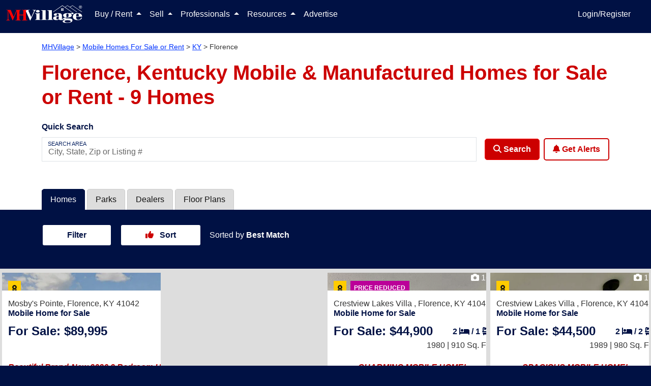

--- FILE ---
content_type: text/html; charset=utf-8
request_url: https://www.mhvillage.com/homes/ky/florence
body_size: 46253
content:
<!DOCTYPE html><html lang="en" data-critters-container><head>
        <meta charset="utf-8">
        <title>Florence, KY Mobile Homes For Sale or Rent - MHVillage</title>
        <meta name="description" content="Search from 9 mobile homes for sale or rent near Florence, KY. View home features, photos, park info and more. Find a Florence manufactured home today.">
        <base href="/">
        <meta property="og:title" content>
        <meta property="og:image" content>
        <meta property="og:url" content>
        <meta property="og:type" content>
        <meta property="og:description" content>
        <meta property="fb:app_id" content>
        <meta property="og:image:height" content>
        <meta property="og:image:width" content>
        <style type="text/css" id="fa-auto-css">:root, :host {
  --fa-font-solid: normal 900 1em/1 "Font Awesome 6 Solid";
  --fa-font-regular: normal 400 1em/1 "Font Awesome 6 Regular";
  --fa-font-light: normal 300 1em/1 "Font Awesome 6 Light";
  --fa-font-thin: normal 100 1em/1 "Font Awesome 6 Thin";
  --fa-font-duotone: normal 900 1em/1 "Font Awesome 6 Duotone";
  --fa-font-sharp-solid: normal 900 1em/1 "Font Awesome 6 Sharp";
  --fa-font-sharp-regular: normal 400 1em/1 "Font Awesome 6 Sharp";
  --fa-font-sharp-light: normal 300 1em/1 "Font Awesome 6 Sharp";
  --fa-font-sharp-thin: normal 100 1em/1 "Font Awesome 6 Sharp";
  --fa-font-brands: normal 400 1em/1 "Font Awesome 6 Brands";
}

svg:not(:root).svg-inline--fa, svg:not(:host).svg-inline--fa {
  overflow: visible;
  box-sizing: content-box;
}

.svg-inline--fa {
  display: var(--fa-display, inline-block);
  height: 1em;
  overflow: visible;
  vertical-align: -0.125em;
}
.svg-inline--fa.fa-2xs {
  vertical-align: 0.1em;
}
.svg-inline--fa.fa-xs {
  vertical-align: 0em;
}
.svg-inline--fa.fa-sm {
  vertical-align: -0.0714285705em;
}
.svg-inline--fa.fa-lg {
  vertical-align: -0.2em;
}
.svg-inline--fa.fa-xl {
  vertical-align: -0.25em;
}
.svg-inline--fa.fa-2xl {
  vertical-align: -0.3125em;
}
.svg-inline--fa.fa-pull-left {
  margin-right: var(--fa-pull-margin, 0.3em);
  width: auto;
}
.svg-inline--fa.fa-pull-right {
  margin-left: var(--fa-pull-margin, 0.3em);
  width: auto;
}
.svg-inline--fa.fa-li {
  width: var(--fa-li-width, 2em);
  top: 0.25em;
}
.svg-inline--fa.fa-fw {
  width: var(--fa-fw-width, 1.25em);
}

.fa-layers svg.svg-inline--fa {
  bottom: 0;
  left: 0;
  margin: auto;
  position: absolute;
  right: 0;
  top: 0;
}

.fa-layers-counter, .fa-layers-text {
  display: inline-block;
  position: absolute;
  text-align: center;
}

.fa-layers {
  display: inline-block;
  height: 1em;
  position: relative;
  text-align: center;
  vertical-align: -0.125em;
  width: 1em;
}
.fa-layers svg.svg-inline--fa {
  -webkit-transform-origin: center center;
          transform-origin: center center;
}

.fa-layers-text {
  left: 50%;
  top: 50%;
  -webkit-transform: translate(-50%, -50%);
          transform: translate(-50%, -50%);
  -webkit-transform-origin: center center;
          transform-origin: center center;
}

.fa-layers-counter {
  background-color: var(--fa-counter-background-color, #ff253a);
  border-radius: var(--fa-counter-border-radius, 1em);
  box-sizing: border-box;
  color: var(--fa-inverse, #fff);
  line-height: var(--fa-counter-line-height, 1);
  max-width: var(--fa-counter-max-width, 5em);
  min-width: var(--fa-counter-min-width, 1.5em);
  overflow: hidden;
  padding: var(--fa-counter-padding, 0.25em 0.5em);
  right: var(--fa-right, 0);
  text-overflow: ellipsis;
  top: var(--fa-top, 0);
  -webkit-transform: scale(var(--fa-counter-scale, 0.25));
          transform: scale(var(--fa-counter-scale, 0.25));
  -webkit-transform-origin: top right;
          transform-origin: top right;
}

.fa-layers-bottom-right {
  bottom: var(--fa-bottom, 0);
  right: var(--fa-right, 0);
  top: auto;
  -webkit-transform: scale(var(--fa-layers-scale, 0.25));
          transform: scale(var(--fa-layers-scale, 0.25));
  -webkit-transform-origin: bottom right;
          transform-origin: bottom right;
}

.fa-layers-bottom-left {
  bottom: var(--fa-bottom, 0);
  left: var(--fa-left, 0);
  right: auto;
  top: auto;
  -webkit-transform: scale(var(--fa-layers-scale, 0.25));
          transform: scale(var(--fa-layers-scale, 0.25));
  -webkit-transform-origin: bottom left;
          transform-origin: bottom left;
}

.fa-layers-top-right {
  top: var(--fa-top, 0);
  right: var(--fa-right, 0);
  -webkit-transform: scale(var(--fa-layers-scale, 0.25));
          transform: scale(var(--fa-layers-scale, 0.25));
  -webkit-transform-origin: top right;
          transform-origin: top right;
}

.fa-layers-top-left {
  left: var(--fa-left, 0);
  right: auto;
  top: var(--fa-top, 0);
  -webkit-transform: scale(var(--fa-layers-scale, 0.25));
          transform: scale(var(--fa-layers-scale, 0.25));
  -webkit-transform-origin: top left;
          transform-origin: top left;
}

.fa-1x {
  font-size: 1em;
}

.fa-2x {
  font-size: 2em;
}

.fa-3x {
  font-size: 3em;
}

.fa-4x {
  font-size: 4em;
}

.fa-5x {
  font-size: 5em;
}

.fa-6x {
  font-size: 6em;
}

.fa-7x {
  font-size: 7em;
}

.fa-8x {
  font-size: 8em;
}

.fa-9x {
  font-size: 9em;
}

.fa-10x {
  font-size: 10em;
}

.fa-2xs {
  font-size: 0.625em;
  line-height: 0.1em;
  vertical-align: 0.225em;
}

.fa-xs {
  font-size: 0.75em;
  line-height: 0.0833333337em;
  vertical-align: 0.125em;
}

.fa-sm {
  font-size: 0.875em;
  line-height: 0.0714285718em;
  vertical-align: 0.0535714295em;
}

.fa-lg {
  font-size: 1.25em;
  line-height: 0.05em;
  vertical-align: -0.075em;
}

.fa-xl {
  font-size: 1.5em;
  line-height: 0.0416666682em;
  vertical-align: -0.125em;
}

.fa-2xl {
  font-size: 2em;
  line-height: 0.03125em;
  vertical-align: -0.1875em;
}

.fa-fw {
  text-align: center;
  width: 1.25em;
}

.fa-ul {
  list-style-type: none;
  margin-left: var(--fa-li-margin, 2.5em);
  padding-left: 0;
}
.fa-ul > li {
  position: relative;
}

.fa-li {
  left: calc(var(--fa-li-width, 2em) * -1);
  position: absolute;
  text-align: center;
  width: var(--fa-li-width, 2em);
  line-height: inherit;
}

.fa-border {
  border-color: var(--fa-border-color, #eee);
  border-radius: var(--fa-border-radius, 0.1em);
  border-style: var(--fa-border-style, solid);
  border-width: var(--fa-border-width, 0.08em);
  padding: var(--fa-border-padding, 0.2em 0.25em 0.15em);
}

.fa-pull-left {
  float: left;
  margin-right: var(--fa-pull-margin, 0.3em);
}

.fa-pull-right {
  float: right;
  margin-left: var(--fa-pull-margin, 0.3em);
}

.fa-beat {
  -webkit-animation-name: fa-beat;
          animation-name: fa-beat;
  -webkit-animation-delay: var(--fa-animation-delay, 0s);
          animation-delay: var(--fa-animation-delay, 0s);
  -webkit-animation-direction: var(--fa-animation-direction, normal);
          animation-direction: var(--fa-animation-direction, normal);
  -webkit-animation-duration: var(--fa-animation-duration, 1s);
          animation-duration: var(--fa-animation-duration, 1s);
  -webkit-animation-iteration-count: var(--fa-animation-iteration-count, infinite);
          animation-iteration-count: var(--fa-animation-iteration-count, infinite);
  -webkit-animation-timing-function: var(--fa-animation-timing, ease-in-out);
          animation-timing-function: var(--fa-animation-timing, ease-in-out);
}

.fa-bounce {
  -webkit-animation-name: fa-bounce;
          animation-name: fa-bounce;
  -webkit-animation-delay: var(--fa-animation-delay, 0s);
          animation-delay: var(--fa-animation-delay, 0s);
  -webkit-animation-direction: var(--fa-animation-direction, normal);
          animation-direction: var(--fa-animation-direction, normal);
  -webkit-animation-duration: var(--fa-animation-duration, 1s);
          animation-duration: var(--fa-animation-duration, 1s);
  -webkit-animation-iteration-count: var(--fa-animation-iteration-count, infinite);
          animation-iteration-count: var(--fa-animation-iteration-count, infinite);
  -webkit-animation-timing-function: var(--fa-animation-timing, cubic-bezier(0.28, 0.84, 0.42, 1));
          animation-timing-function: var(--fa-animation-timing, cubic-bezier(0.28, 0.84, 0.42, 1));
}

.fa-fade {
  -webkit-animation-name: fa-fade;
          animation-name: fa-fade;
  -webkit-animation-delay: var(--fa-animation-delay, 0s);
          animation-delay: var(--fa-animation-delay, 0s);
  -webkit-animation-direction: var(--fa-animation-direction, normal);
          animation-direction: var(--fa-animation-direction, normal);
  -webkit-animation-duration: var(--fa-animation-duration, 1s);
          animation-duration: var(--fa-animation-duration, 1s);
  -webkit-animation-iteration-count: var(--fa-animation-iteration-count, infinite);
          animation-iteration-count: var(--fa-animation-iteration-count, infinite);
  -webkit-animation-timing-function: var(--fa-animation-timing, cubic-bezier(0.4, 0, 0.6, 1));
          animation-timing-function: var(--fa-animation-timing, cubic-bezier(0.4, 0, 0.6, 1));
}

.fa-beat-fade {
  -webkit-animation-name: fa-beat-fade;
          animation-name: fa-beat-fade;
  -webkit-animation-delay: var(--fa-animation-delay, 0s);
          animation-delay: var(--fa-animation-delay, 0s);
  -webkit-animation-direction: var(--fa-animation-direction, normal);
          animation-direction: var(--fa-animation-direction, normal);
  -webkit-animation-duration: var(--fa-animation-duration, 1s);
          animation-duration: var(--fa-animation-duration, 1s);
  -webkit-animation-iteration-count: var(--fa-animation-iteration-count, infinite);
          animation-iteration-count: var(--fa-animation-iteration-count, infinite);
  -webkit-animation-timing-function: var(--fa-animation-timing, cubic-bezier(0.4, 0, 0.6, 1));
          animation-timing-function: var(--fa-animation-timing, cubic-bezier(0.4, 0, 0.6, 1));
}

.fa-flip {
  -webkit-animation-name: fa-flip;
          animation-name: fa-flip;
  -webkit-animation-delay: var(--fa-animation-delay, 0s);
          animation-delay: var(--fa-animation-delay, 0s);
  -webkit-animation-direction: var(--fa-animation-direction, normal);
          animation-direction: var(--fa-animation-direction, normal);
  -webkit-animation-duration: var(--fa-animation-duration, 1s);
          animation-duration: var(--fa-animation-duration, 1s);
  -webkit-animation-iteration-count: var(--fa-animation-iteration-count, infinite);
          animation-iteration-count: var(--fa-animation-iteration-count, infinite);
  -webkit-animation-timing-function: var(--fa-animation-timing, ease-in-out);
          animation-timing-function: var(--fa-animation-timing, ease-in-out);
}

.fa-shake {
  -webkit-animation-name: fa-shake;
          animation-name: fa-shake;
  -webkit-animation-delay: var(--fa-animation-delay, 0s);
          animation-delay: var(--fa-animation-delay, 0s);
  -webkit-animation-direction: var(--fa-animation-direction, normal);
          animation-direction: var(--fa-animation-direction, normal);
  -webkit-animation-duration: var(--fa-animation-duration, 1s);
          animation-duration: var(--fa-animation-duration, 1s);
  -webkit-animation-iteration-count: var(--fa-animation-iteration-count, infinite);
          animation-iteration-count: var(--fa-animation-iteration-count, infinite);
  -webkit-animation-timing-function: var(--fa-animation-timing, linear);
          animation-timing-function: var(--fa-animation-timing, linear);
}

.fa-spin {
  -webkit-animation-name: fa-spin;
          animation-name: fa-spin;
  -webkit-animation-delay: var(--fa-animation-delay, 0s);
          animation-delay: var(--fa-animation-delay, 0s);
  -webkit-animation-direction: var(--fa-animation-direction, normal);
          animation-direction: var(--fa-animation-direction, normal);
  -webkit-animation-duration: var(--fa-animation-duration, 2s);
          animation-duration: var(--fa-animation-duration, 2s);
  -webkit-animation-iteration-count: var(--fa-animation-iteration-count, infinite);
          animation-iteration-count: var(--fa-animation-iteration-count, infinite);
  -webkit-animation-timing-function: var(--fa-animation-timing, linear);
          animation-timing-function: var(--fa-animation-timing, linear);
}

.fa-spin-reverse {
  --fa-animation-direction: reverse;
}

.fa-pulse,
.fa-spin-pulse {
  -webkit-animation-name: fa-spin;
          animation-name: fa-spin;
  -webkit-animation-direction: var(--fa-animation-direction, normal);
          animation-direction: var(--fa-animation-direction, normal);
  -webkit-animation-duration: var(--fa-animation-duration, 1s);
          animation-duration: var(--fa-animation-duration, 1s);
  -webkit-animation-iteration-count: var(--fa-animation-iteration-count, infinite);
          animation-iteration-count: var(--fa-animation-iteration-count, infinite);
  -webkit-animation-timing-function: var(--fa-animation-timing, steps(8));
          animation-timing-function: var(--fa-animation-timing, steps(8));
}

@media (prefers-reduced-motion: reduce) {
  .fa-beat,
.fa-bounce,
.fa-fade,
.fa-beat-fade,
.fa-flip,
.fa-pulse,
.fa-shake,
.fa-spin,
.fa-spin-pulse {
    -webkit-animation-delay: -1ms;
            animation-delay: -1ms;
    -webkit-animation-duration: 1ms;
            animation-duration: 1ms;
    -webkit-animation-iteration-count: 1;
            animation-iteration-count: 1;
    -webkit-transition-delay: 0s;
            transition-delay: 0s;
    -webkit-transition-duration: 0s;
            transition-duration: 0s;
  }
}
@-webkit-keyframes fa-beat {
  0%, 90% {
    -webkit-transform: scale(1);
            transform: scale(1);
  }
  45% {
    -webkit-transform: scale(var(--fa-beat-scale, 1.25));
            transform: scale(var(--fa-beat-scale, 1.25));
  }
}
@keyframes fa-beat {
  0%, 90% {
    -webkit-transform: scale(1);
            transform: scale(1);
  }
  45% {
    -webkit-transform: scale(var(--fa-beat-scale, 1.25));
            transform: scale(var(--fa-beat-scale, 1.25));
  }
}
@-webkit-keyframes fa-bounce {
  0% {
    -webkit-transform: scale(1, 1) translateY(0);
            transform: scale(1, 1) translateY(0);
  }
  10% {
    -webkit-transform: scale(var(--fa-bounce-start-scale-x, 1.1), var(--fa-bounce-start-scale-y, 0.9)) translateY(0);
            transform: scale(var(--fa-bounce-start-scale-x, 1.1), var(--fa-bounce-start-scale-y, 0.9)) translateY(0);
  }
  30% {
    -webkit-transform: scale(var(--fa-bounce-jump-scale-x, 0.9), var(--fa-bounce-jump-scale-y, 1.1)) translateY(var(--fa-bounce-height, -0.5em));
            transform: scale(var(--fa-bounce-jump-scale-x, 0.9), var(--fa-bounce-jump-scale-y, 1.1)) translateY(var(--fa-bounce-height, -0.5em));
  }
  50% {
    -webkit-transform: scale(var(--fa-bounce-land-scale-x, 1.05), var(--fa-bounce-land-scale-y, 0.95)) translateY(0);
            transform: scale(var(--fa-bounce-land-scale-x, 1.05), var(--fa-bounce-land-scale-y, 0.95)) translateY(0);
  }
  57% {
    -webkit-transform: scale(1, 1) translateY(var(--fa-bounce-rebound, -0.125em));
            transform: scale(1, 1) translateY(var(--fa-bounce-rebound, -0.125em));
  }
  64% {
    -webkit-transform: scale(1, 1) translateY(0);
            transform: scale(1, 1) translateY(0);
  }
  100% {
    -webkit-transform: scale(1, 1) translateY(0);
            transform: scale(1, 1) translateY(0);
  }
}
@keyframes fa-bounce {
  0% {
    -webkit-transform: scale(1, 1) translateY(0);
            transform: scale(1, 1) translateY(0);
  }
  10% {
    -webkit-transform: scale(var(--fa-bounce-start-scale-x, 1.1), var(--fa-bounce-start-scale-y, 0.9)) translateY(0);
            transform: scale(var(--fa-bounce-start-scale-x, 1.1), var(--fa-bounce-start-scale-y, 0.9)) translateY(0);
  }
  30% {
    -webkit-transform: scale(var(--fa-bounce-jump-scale-x, 0.9), var(--fa-bounce-jump-scale-y, 1.1)) translateY(var(--fa-bounce-height, -0.5em));
            transform: scale(var(--fa-bounce-jump-scale-x, 0.9), var(--fa-bounce-jump-scale-y, 1.1)) translateY(var(--fa-bounce-height, -0.5em));
  }
  50% {
    -webkit-transform: scale(var(--fa-bounce-land-scale-x, 1.05), var(--fa-bounce-land-scale-y, 0.95)) translateY(0);
            transform: scale(var(--fa-bounce-land-scale-x, 1.05), var(--fa-bounce-land-scale-y, 0.95)) translateY(0);
  }
  57% {
    -webkit-transform: scale(1, 1) translateY(var(--fa-bounce-rebound, -0.125em));
            transform: scale(1, 1) translateY(var(--fa-bounce-rebound, -0.125em));
  }
  64% {
    -webkit-transform: scale(1, 1) translateY(0);
            transform: scale(1, 1) translateY(0);
  }
  100% {
    -webkit-transform: scale(1, 1) translateY(0);
            transform: scale(1, 1) translateY(0);
  }
}
@-webkit-keyframes fa-fade {
  50% {
    opacity: var(--fa-fade-opacity, 0.4);
  }
}
@keyframes fa-fade {
  50% {
    opacity: var(--fa-fade-opacity, 0.4);
  }
}
@-webkit-keyframes fa-beat-fade {
  0%, 100% {
    opacity: var(--fa-beat-fade-opacity, 0.4);
    -webkit-transform: scale(1);
            transform: scale(1);
  }
  50% {
    opacity: 1;
    -webkit-transform: scale(var(--fa-beat-fade-scale, 1.125));
            transform: scale(var(--fa-beat-fade-scale, 1.125));
  }
}
@keyframes fa-beat-fade {
  0%, 100% {
    opacity: var(--fa-beat-fade-opacity, 0.4);
    -webkit-transform: scale(1);
            transform: scale(1);
  }
  50% {
    opacity: 1;
    -webkit-transform: scale(var(--fa-beat-fade-scale, 1.125));
            transform: scale(var(--fa-beat-fade-scale, 1.125));
  }
}
@-webkit-keyframes fa-flip {
  50% {
    -webkit-transform: rotate3d(var(--fa-flip-x, 0), var(--fa-flip-y, 1), var(--fa-flip-z, 0), var(--fa-flip-angle, -180deg));
            transform: rotate3d(var(--fa-flip-x, 0), var(--fa-flip-y, 1), var(--fa-flip-z, 0), var(--fa-flip-angle, -180deg));
  }
}
@keyframes fa-flip {
  50% {
    -webkit-transform: rotate3d(var(--fa-flip-x, 0), var(--fa-flip-y, 1), var(--fa-flip-z, 0), var(--fa-flip-angle, -180deg));
            transform: rotate3d(var(--fa-flip-x, 0), var(--fa-flip-y, 1), var(--fa-flip-z, 0), var(--fa-flip-angle, -180deg));
  }
}
@-webkit-keyframes fa-shake {
  0% {
    -webkit-transform: rotate(-15deg);
            transform: rotate(-15deg);
  }
  4% {
    -webkit-transform: rotate(15deg);
            transform: rotate(15deg);
  }
  8%, 24% {
    -webkit-transform: rotate(-18deg);
            transform: rotate(-18deg);
  }
  12%, 28% {
    -webkit-transform: rotate(18deg);
            transform: rotate(18deg);
  }
  16% {
    -webkit-transform: rotate(-22deg);
            transform: rotate(-22deg);
  }
  20% {
    -webkit-transform: rotate(22deg);
            transform: rotate(22deg);
  }
  32% {
    -webkit-transform: rotate(-12deg);
            transform: rotate(-12deg);
  }
  36% {
    -webkit-transform: rotate(12deg);
            transform: rotate(12deg);
  }
  40%, 100% {
    -webkit-transform: rotate(0deg);
            transform: rotate(0deg);
  }
}
@keyframes fa-shake {
  0% {
    -webkit-transform: rotate(-15deg);
            transform: rotate(-15deg);
  }
  4% {
    -webkit-transform: rotate(15deg);
            transform: rotate(15deg);
  }
  8%, 24% {
    -webkit-transform: rotate(-18deg);
            transform: rotate(-18deg);
  }
  12%, 28% {
    -webkit-transform: rotate(18deg);
            transform: rotate(18deg);
  }
  16% {
    -webkit-transform: rotate(-22deg);
            transform: rotate(-22deg);
  }
  20% {
    -webkit-transform: rotate(22deg);
            transform: rotate(22deg);
  }
  32% {
    -webkit-transform: rotate(-12deg);
            transform: rotate(-12deg);
  }
  36% {
    -webkit-transform: rotate(12deg);
            transform: rotate(12deg);
  }
  40%, 100% {
    -webkit-transform: rotate(0deg);
            transform: rotate(0deg);
  }
}
@-webkit-keyframes fa-spin {
  0% {
    -webkit-transform: rotate(0deg);
            transform: rotate(0deg);
  }
  100% {
    -webkit-transform: rotate(360deg);
            transform: rotate(360deg);
  }
}
@keyframes fa-spin {
  0% {
    -webkit-transform: rotate(0deg);
            transform: rotate(0deg);
  }
  100% {
    -webkit-transform: rotate(360deg);
            transform: rotate(360deg);
  }
}
.fa-rotate-90 {
  -webkit-transform: rotate(90deg);
          transform: rotate(90deg);
}

.fa-rotate-180 {
  -webkit-transform: rotate(180deg);
          transform: rotate(180deg);
}

.fa-rotate-270 {
  -webkit-transform: rotate(270deg);
          transform: rotate(270deg);
}

.fa-flip-horizontal {
  -webkit-transform: scale(-1, 1);
          transform: scale(-1, 1);
}

.fa-flip-vertical {
  -webkit-transform: scale(1, -1);
          transform: scale(1, -1);
}

.fa-flip-both,
.fa-flip-horizontal.fa-flip-vertical {
  -webkit-transform: scale(-1, -1);
          transform: scale(-1, -1);
}

.fa-rotate-by {
  -webkit-transform: rotate(var(--fa-rotate-angle, 0));
          transform: rotate(var(--fa-rotate-angle, 0));
}

.fa-stack {
  display: inline-block;
  vertical-align: middle;
  height: 2em;
  position: relative;
  width: 2.5em;
}

.fa-stack-1x,
.fa-stack-2x {
  bottom: 0;
  left: 0;
  margin: auto;
  position: absolute;
  right: 0;
  top: 0;
  z-index: var(--fa-stack-z-index, auto);
}

.svg-inline--fa.fa-stack-1x {
  height: 1em;
  width: 1.25em;
}
.svg-inline--fa.fa-stack-2x {
  height: 2em;
  width: 2.5em;
}

.fa-inverse {
  color: var(--fa-inverse, #fff);
}

.sr-only,
.fa-sr-only {
  position: absolute;
  width: 1px;
  height: 1px;
  padding: 0;
  margin: -1px;
  overflow: hidden;
  clip: rect(0, 0, 0, 0);
  white-space: nowrap;
  border-width: 0;
}

.sr-only-focusable:not(:focus),
.fa-sr-only-focusable:not(:focus) {
  position: absolute;
  width: 1px;
  height: 1px;
  padding: 0;
  margin: -1px;
  overflow: hidden;
  clip: rect(0, 0, 0, 0);
  white-space: nowrap;
  border-width: 0;
}

.svg-inline--fa .fa-primary {
  fill: var(--fa-primary-color, currentColor);
  opacity: var(--fa-primary-opacity, 1);
}

.svg-inline--fa .fa-secondary {
  fill: var(--fa-secondary-color, currentColor);
  opacity: var(--fa-secondary-opacity, 0.4);
}

.svg-inline--fa.fa-swap-opacity .fa-primary {
  opacity: var(--fa-secondary-opacity, 0.4);
}

.svg-inline--fa.fa-swap-opacity .fa-secondary {
  opacity: var(--fa-primary-opacity, 1);
}

.svg-inline--fa mask .fa-primary,
.svg-inline--fa mask .fa-secondary {
  fill: black;
}

.fad.fa-inverse,
.fa-duotone.fa-inverse {
  color: var(--fa-inverse, #fff);
}</style><link rel="apple-touch-icon-precomposed" href="https://assets.mhvillage.com/favicon-152x152.png?v=2">
        <link rel="apple-touch-icon-precomposed" sizes="57x57" href="https://assets.mhvillage.com/favicon-57x57.png">
        <link rel="apple-touch-icon-precomposed" sizes="114x114" href="https://assets.mhvillage.com/favicon-114x114.png">
        <link rel="apple-touch-icon-precomposed" sizes="72x72" href="https://assets.mhvillage.com/favicon-72x72.png">
        <link rel="apple-touch-icon-precomposed" sizes="144x144" href="https://assets.mhvillage.com/favicon-144x144.png">
        <link rel="apple-touch-icon-precomposed" sizes="60x60" href="https://assets.mhvillage.com/favicon-60x60.png">
        <link rel="apple-touch-icon-precomposed" sizes="120x120" href="https://assets.mhvillage.com/favicon-120x120.png">
        <link rel="apple-touch-icon-precomposed" sizes="76x76" href="https://assets.mhvillage.com/favicon-76x76.png">
        <link rel="apple-touch-icon-precomposed" sizes="152x152" href="https://assets.mhvillage.com/favicon-152x152.png">
        <link rel="apple-touch-icon" sizes="120x120" href="https://assets.mhvillage.com/favicon-120x120.png">
        <link rel="apple-touch-icon" sizes="152x152" href="https://assets.mhvillage.com/favicon-152x152.png">
        <link rel="apple-touch-icon" sizes="180x180" href="https://assets.mhvillage.com/favicon-180x180.png">

        <link rel="icon" sizes="228x228" type="image/png" href="https://assets.mhvillage.com/favicon-228x228.png?v=2">
        <link rel="icon" sizes="196x196" type="image/png" href="https://assets.mhvillage.com/favicon-196x196.png?v=2">
        <link rel="icon" sizes="195x195" type="image/png" href="https://assets.mhvillage.com/favicon-195x195.png?v=2">
        <link rel="icon" sizes="180x180" type="image/png" href="https://assets.mhvillage.com/favicon-180x180.png?v=2">
        <link rel="icon" sizes="152x152" type="image/png" href="https://assets.mhvillage.com/favicon-152x152.png?v=2">
        <link rel="icon" sizes="144x144" type="image/png" href="https://assets.mhvillage.com/favicon-144x144.png?v=2">
        <link rel="icon" sizes="128x128" type="image/png" href="https://assets.mhvillage.com/favicon-128x128.png?v=2">
        <link rel="icon" sizes="120x120" type="image/png" href="https://assets.mhvillage.com/favicon-120x120.png?v=2">
        <link rel="icon" sizes="96x96" type="image/png" href="https://assets.mhvillage.com/favicon-96x96.png?v=2">
        <link rel="icon" sizes="76x76" type="image/png" href="https://assets.mhvillage.com/favicon-76x76.png?v=2">
        <link rel="icon" sizes="57x57" type="image/png" href="https://assets.mhvillage.com/favicon-57x57.png?v=2">
        <link rel="icon" sizes="32x32" type="image/png" href="https://assets.mhvillage.com/favicon-32x32.png?v=2">
        <link rel="icon" sizes="16x16" type="image/png" href="https://assets.mhvillage.com/favicon-16x16.png?v=2">
        <link rel="icon" sizes="16x16 32x32" href="https://assets.mhvillage.com/favicon.ico?v=2">

        <link rel="shortcut icon" sizes="196x196" href="https://assets.mhvillage.com/favicon-196x196.png?v=2">

        <meta name="msapplication-TileColor" content="#FFFFFF">
        <meta name="msapplication-TileImage" content="/favicon-144x144.png?v=2">

        <meta name="application-name" content="MHVillage">
        <meta name="viewport" content="width=device-width, initial-scale=1">
        <link rel="icon" type="image/x-icon" href="https://assets.mhvillage.com/favicon.ico">

        <link rel="manifest" href="/manifest.json">
    <style>@charset "UTF-8";:root{--bs-blue:#0d6efd;--bs-indigo:#6610f2;--bs-purple:#6f42c1;--bs-pink:#d63384;--bs-red:rgb(204, 0, 0);--bs-orange:#fd7e14;--bs-yellow:#ffc107;--bs-green:#198754;--bs-teal:#20c997;--bs-cyan:#0dcaf0;--bs-black:#000;--bs-gray:#6c757d;--bs-gray-dark:#343a40;--bs-gray-100:#f8f9fa;--bs-gray-200:#e9ecef;--bs-gray-300:#dee2e6;--bs-gray-400:#ced4da;--bs-gray-500:#adb5bd;--bs-gray-600:#6c757d;--bs-gray-700:#495057;--bs-gray-800:#343a40;--bs-gray-900:#212529;--bs-brand-black:rgb(17, 17, 17);--bs-brand-tertiary:rgb(102, 102, 102);--bs-brand-tertiary-accent:rgb(204, 204, 204);--bs-white:rgb(255, 255, 255);--bs-brand-mhv-blue:rgb(0, 17, 68);--bs-brand-mhv-midnight:rgb(0, 0, 34);--bs-brand-mhv-sky:rgb(0, 51, 255);--bs-brand-mhv-red:rgb(204, 0, 0);--bs-brand-mhv-fire:rgb(255, 0, 0);--bs-brand-mist:rgb(221, 221, 221);--bs-brand-mhv-gray:rgb(102, 102, 102);--bs-brand-mhv-sky-light:#e6ebff;--bs-supporting-secondary:rgb(0, 102, 0);--bs-supporting-secondary-shadow:rgb(0, 51, 0);--bs-supporting-mhv-orange:rgb(255, 85, 0);--bs-supporting-mhv-green:rgb(0, 102, 0);--bs-supporting-mhv-lime:rgb(155, 220, 0);--bs-supporting-mhv-pine:rgb(0, 51, 0);--bs-supporting-mhv-magenta:rgb(187, 0, 153);--bs-supporting-mhv-canary:rgb(255, 221, 0);--bs-supporting-mhv-pollen:rgb(255, 255, 204);--bs-supporting-mhv-grape:rgb(68, 0, 68);--bs-supporting-mhv-ginger:rgb(204, 119, 0);--bs-success:#e2ebdd;--bs-neutral-primary:rgb(170, 170, 170);--bs-neutral-primary-accent:rgb(239, 239, 239);--bs-neutral-ivory:rgb(240, 234, 216);--bs-neutral-steam:rgb(239, 239, 239);--bs-brand-tertiary-shadow:rgb(51, 51, 51);--bs-brand-mhv-gray-charcoal:rgb(51, 51, 51);--bs-brand-mhv-gray-neutral-battleship:rgb(136, 136, 136);--bs-facebook:#4469b0;--bs-google:#db3236;--bs-twitter:#2696dd;--bs-instagram:#e1306c;--bs-pinterest:#e60023;--bs-supporting-mhv-gold-dimmed:#fff2d9;--bs-supporting-mhv-silver:rgb(102, 102, 102);--bs-supporting-mhv-bronze:rgb(134, 89, 45);--bs-supporting-mhv-metallic-gold:rgb(153, 102, 0);--bs-primary:rgb(0, 17, 68);--bs-danger:rgb(204, 0, 0);--bs-blue:rgb(0, 17, 68);--bs-brand-black-rgb:17, 17, 17;--bs-brand-tertiary-rgb:102, 102, 102;--bs-brand-tertiary-accent-rgb:204, 204, 204;--bs-brand-mhv-blue-rgb:0, 17, 68;--bs-brand-mhv-midnight-rgb:0, 0, 34;--bs-brand-mhv-sky-rgb:0, 51, 255;--bs-brand-mhv-red-rgb:204, 0, 0;--bs-brand-mhv-fire-rgb:255, 0, 0;--bs-brand-mist-rgb:221, 221, 221;--bs-brand-mhv-gray-rgb:102, 102, 102;--bs-brand-mhv-sky-light-rgb:230, 235, 255;--bs-supporting-secondary-rgb:0, 102, 0;--bs-supporting-secondary-shadow-rgb:0, 51, 0;--bs-supporting-mhv-orange-rgb:255, 85, 0;--bs-supporting-mhv-green-rgb:0, 102, 0;--bs-supporting-mhv-lime-rgb:155, 220, 0;--bs-supporting-mhv-pine-rgb:0, 51, 0;--bs-supporting-mhv-magenta-rgb:187, 0, 153;--bs-supporting-mhv-canary-rgb:255, 221, 0;--bs-supporting-mhv-pollen-rgb:255, 255, 204;--bs-supporting-mhv-grape-rgb:68, 0, 68;--bs-supporting-mhv-ginger-rgb:204, 119, 0;--bs-success-rgb:226, 235, 221;--bs-neutral-primary-rgb:170, 170, 170;--bs-neutral-primary-accent-rgb:239, 239, 239;--bs-neutral-ivory-rgb:240, 234, 216;--bs-neutral-steam-rgb:239, 239, 239;--bs-brand-tertiary-shadow-rgb:51, 51, 51;--bs-brand-mhv-gray-charcoal-rgb:51, 51, 51;--bs-brand-mhv-gray-neutral-battleship-rgb:136, 136, 136;--bs-facebook-rgb:68, 105, 176;--bs-google-rgb:219, 50, 54;--bs-twitter-rgb:38, 150, 221;--bs-instagram-rgb:225, 48, 108;--bs-pinterest-rgb:230, 0, 35;--bs-supporting-mhv-gold-dimmed-rgb:255, 242, 217;--bs-supporting-mhv-silver-rgb:102, 102, 102;--bs-supporting-mhv-bronze-rgb:134, 89, 45;--bs-supporting-mhv-metallic-gold-rgb:153, 102, 0;--bs-primary-rgb:0, 17, 68;--bs-danger-rgb:204, 0, 0;--bs-blue-rgb:0, 17, 68;--bs-primary-text-emphasis:#00071b;--bs-secondary-text-emphasis:#520000;--bs-success-text-emphasis:#0a3622;--bs-info-text-emphasis:#055160;--bs-warning-text-emphasis:#664d03;--bs-danger-text-emphasis:#520000;--bs-light-text-emphasis:#495057;--bs-dark-text-emphasis:#495057;--bs-primary-bg-subtle:#cccfda;--bs-secondary-bg-subtle:#f5cccc;--bs-success-bg-subtle:#d1e7dd;--bs-info-bg-subtle:#cff4fc;--bs-warning-bg-subtle:#fff3cd;--bs-danger-bg-subtle:#f5cccc;--bs-light-bg-subtle:#fcfcfd;--bs-dark-bg-subtle:#ced4da;--bs-primary-border-subtle:#99a0b4;--bs-secondary-border-subtle:#eb9999;--bs-success-border-subtle:#a3cfbb;--bs-info-border-subtle:#9eeaf9;--bs-warning-border-subtle:#ffe69c;--bs-danger-border-subtle:#eb9999;--bs-light-border-subtle:#e9ecef;--bs-dark-border-subtle:#adb5bd;--bs-white-rgb:255, 255, 255;--bs-black-rgb:0, 0, 0;--bs-font-sans-serif:Arial, Helvetica, sans-serif;--bs-font-monospace:SFMono-Regular, Menlo, Monaco, Consolas, "Liberation Mono", "Courier New", monospace;--bs-gradient:linear-gradient(180deg, rgba(255, 255, 255, .15), rgba(255, 255, 255, 0));--bs-body-font-family:Arial, Helvetica, sans-serif;--bs-body-font-size:1rem;--bs-body-font-weight:400;--bs-body-line-height:1.5;--bs-body-color:rgb(51, 51, 51);--bs-body-color-rgb:51, 51, 51;--bs-body-bg:#fff;--bs-body-bg-rgb:255, 255, 255;--bs-emphasis-color:#000;--bs-emphasis-color-rgb:0, 0, 0;--bs-secondary-color:rgba(51, 51, 51, .75);--bs-secondary-color-rgb:51, 51, 51;--bs-secondary-bg:#e9ecef;--bs-secondary-bg-rgb:233, 236, 239;--bs-tertiary-color:rgba(51, 51, 51, .5);--bs-tertiary-color-rgb:51, 51, 51;--bs-tertiary-bg:#f8f9fa;--bs-tertiary-bg-rgb:248, 249, 250;--bs-heading-color:rgb(0, 17, 68);--bs-link-color:rgb(0, 51, 255);--bs-link-color-rgb:0, 51, 255;--bs-link-decoration:underline;--bs-link-hover-color:rgb(204, 0, 0);--bs-link-hover-color-rgb:204, 0, 0;--bs-code-color:#d63384;--bs-highlight-color:rgb(51, 51, 51);--bs-highlight-bg:#fff3cd;--bs-border-width:1px;--bs-border-style:solid;--bs-border-color:#dee2e6;--bs-border-color-translucent:rgba(0, 0, 0, .175);--bs-border-radius:5px;--bs-border-radius-sm:0;--bs-border-radius-lg:0;--bs-border-radius-xl:1rem;--bs-border-radius-xxl:2rem;--bs-border-radius-2xl:var(--bs-border-radius-xxl);--bs-border-radius-pill:50rem;--bs-box-shadow:0 .5rem 1rem rgba(0, 0, 0, .15);--bs-box-shadow-sm:0 .125rem .25rem rgba(0, 0, 0, .075);--bs-box-shadow-lg:0 1rem 3rem rgba(0, 0, 0, .175);--bs-box-shadow-inset:inset 0 1px 2px rgba(0, 0, 0, .075);--bs-focus-ring-width:.25rem;--bs-focus-ring-opacity:.25;--bs-focus-ring-color:rgba(0, 17, 68, .25);--bs-form-valid-color:#198754;--bs-form-valid-border-color:#198754;--bs-form-invalid-color:rgb(204, 0, 0);--bs-form-invalid-border-color:rgb(204, 0, 0)}*,*:before,*:after{box-sizing:border-box}@media (prefers-reduced-motion: no-preference){:root{scroll-behavior:smooth}}body{margin:0;font-family:var(--bs-body-font-family);font-size:var(--bs-body-font-size);font-weight:var(--bs-body-font-weight);line-height:var(--bs-body-line-height);color:var(--bs-body-color);text-align:var(--bs-body-text-align);background-color:var(--bs-body-bg);-webkit-text-size-adjust:100%;-webkit-tap-highlight-color:rgba(0,0,0,0)}iframe{border:0}:root{--bs-breakpoint-xs:0;--bs-breakpoint-sm:576px;--bs-breakpoint-md:768px;--bs-breakpoint-lg:992px;--bs-breakpoint-xl:1200px;--bs-breakpoint-xxl:1700px}@media print{@page{size:a3}*{color:#000}body{min-width:992px!important}}:root{--brand-black:rgb(17, 17, 17);--brand-tertiary:rgb(102, 102, 102);--brand-tertiary-accent:rgb(204, 204, 204);--white:rgb(255, 255, 255);--brand-mhv-blue:rgb(0, 17, 68);--brand-mhv-midnight:rgb(0, 0, 34);--brand-mhv-sky:rgb(0, 51, 255);--brand-mhv-red:rgb(204, 0, 0);--brand-mhv-fire:rgb(255, 0, 0);--brand-mist:rgb(221, 221, 221);--brand-mhv-gray:rgb(102, 102, 102);--brand-mhv-sky-light:#e6ebff;--supporting-secondary:rgb(0, 102, 0);--supporting-secondary-shadow:rgb(0, 51, 0);--supporting-mhv-orange:rgb(255, 85, 0);--supporting-mhv-green:rgb(0, 102, 0);--supporting-mhv-lime:rgb(155, 220, 0);--supporting-mhv-pine:rgb(0, 51, 0);--supporting-mhv-magenta:rgb(187, 0, 153);--supporting-mhv-canary:rgb(255, 221, 0);--supporting-mhv-pollen:rgb(255, 255, 204);--supporting-mhv-grape:rgb(68, 0, 68);--supporting-mhv-ginger:rgb(204, 119, 0);--success:#e2ebdd;--neutral-primary:rgb(170, 170, 170);--neutral-primary-accent:rgb(239, 239, 239);--neutral-ivory:rgb(240, 234, 216);--neutral-steam:rgb(239, 239, 239);--brand-tertiary-shadow:rgb(51, 51, 51);--brand-mhv-gray-charcoal:rgb(51, 51, 51);--brand-mhv-gray-neutral-battleship:rgb(136, 136, 136);--facebook:#4469b0;--google:#db3236;--twitter:#2696dd;--instagram:#e1306c;--pinterest:#e60023;--supporting-mhv-gold-dimmed:#fff2d9;--supporting-mhv-silver:rgb(102, 102, 102);--supporting-mhv-bronze:rgb(134, 89, 45);--supporting-mhv-metallic-gold:rgb(153, 102, 0);--primary:rgb(0, 17, 68);--danger:rgb(204, 0, 0);--blue:rgb(0, 17, 68)}:root{--success:#67b247;--error:#b60000;--info:#e3f2ff;--warning:#ffcc00;--danger:#b60000;--heading:#000022;--body:#000022;--brand-black-0:#ffffff;--brand-black-1:#eeeeee;--brand-black-2:#dddddd;--brand-black-3:#cccccc;--brand-black-5:#888888;--brand-black-6:#666666;--brand-black-7:#454545;--brand-black-8:#333333;--brand-black-9:#111111;--brand-pine-9:#003311;--brand-midnight-9:#000022;--brand-midnight-7:#4b5d8d;--brand-mhv-blue-0:#e6eff8;--brand-mhv-blue-3:#a8c7e6;--brand-mhv-blue-4:#8fb7df;--brand-mhv-blue-5:#72a4d7;--brand-mhv-blue-9:#0a2463;--brand-mhv-green-9:#006611;--brand-sky-0:#f2f9ff;--brand-sky-8:#1988f0;--brand-sky-9:#0061bd;--brand-fire-0:#fff0ef;--brand-fire-2:#ffdedc;--brand-fire-9:#dd0000;--brand-lime-0:#e2ebdd;--brand-crimson-9:#830000;--brand-green-9:#061;--brand-mhv-red-9:#b60000;--supporting-ginger-9:#c77400;--bronze:#86592d;--gold:#996600;--silver:#666666;--supporting-canary-0:#f8f0d7;--supporting-canary-9:#ffcc00;--supporting-grape-9:#440044;--supporting-gold-9:#fa0;--neutral-driftwood-9:#6f625a;--facebook:#4469b0;--google:#db3236;--twitter:#2696dd;--instagram:#e1306c;--pinterest:#e60023}html,body{background:#014}body{font-family:Arial,Helvetica,sans-serif;background:#fff}@media print{*,*:before,*:after{text-shadow:none!important;box-shadow:none!important}}:root{--fa-font-solid:normal 900 1em/1 "Font Awesome 6 Solid";--fa-font-regular:normal 400 1em/1 "Font Awesome 6 Regular";--fa-font-light:normal 300 1em/1 "Font Awesome 6 Light";--fa-font-thin:normal 100 1em/1 "Font Awesome 6 Thin";--fa-font-duotone:normal 900 1em/1 "Font Awesome 6 Duotone";--fa-font-sharp-solid:normal 900 1em/1 "Font Awesome 6 Sharp";--fa-font-sharp-regular:normal 400 1em/1 "Font Awesome 6 Sharp";--fa-font-sharp-light:normal 300 1em/1 "Font Awesome 6 Sharp";--fa-font-sharp-thin:normal 100 1em/1 "Font Awesome 6 Sharp";--fa-font-brands:normal 400 1em/1 "Font Awesome 6 Brands"}</style><link rel="stylesheet" href="https://assets.mhvillage.com/styles.61aeb459507f8951.css" media="all"><style ng-app-id="serverApp">.skip-link[_ngcontent-serverApp-c2523768147]{color:#000;font-weight:700;left:50%;padding:4px;position:absolute;transform:translateY(-200%);transition:transform .3s}.skip-link[_ngcontent-serverApp-c2523768147]:focus{transform:translateY(0)}</style><style ng-app-id="serverApp">.light[_ngcontent-serverApp-c1471234160]   span[_ngcontent-serverApp-c1471234160]{color:#fff}.light[_ngcontent-serverApp-c1471234160]   svg[_ngcontent-serverApp-c1471234160]   path[_ngcontent-serverApp-c1471234160]{fill:#fff}.dark[_ngcontent-serverApp-c1471234160]   span[_ngcontent-serverApp-c1471234160]{color:#0a2463}.dark[_ngcontent-serverApp-c1471234160]   svg[_ngcontent-serverApp-c1471234160]   path[_ngcontent-serverApp-c1471234160]{fill:#0a2463}button[_ngcontent-serverApp-c1471234160]{border:none;background:none;line-height:1rem}button[_ngcontent-serverApp-c1471234160]:focus{box-shadow:none}span[_ngcontent-serverApp-c1471234160]{font-size:.65em}</style><style ng-app-id="serverApp">.default-footer .seperator{color:#0061bd}.default-footer p,.default-footer a{color:#fff}.default-footer a:link,.default-footer a:visited{color:#fff!important}.default-footer a:active,.default-footer a:hover{text-decoration:underline;color:#fff}.default-footer .facebook-button{line-height:1.5em}.default-footer .facebook-button:hover{background-color:#4469b0}.default-footer .instagram-button{line-height:1.5em}.default-footer .instagram-button:hover{background-color:#e1306c}.default-footer .twitter-button{line-height:1.5em}.default-footer .twitter-button:hover{background-color:#000}.default-footer .pinterest-button{line-height:1.5em}.default-footer .pinterest-button:hover{background-color:#e60023}
</style><style ng-app-id="serverApp">.active-link[_ngcontent-serverApp-c1263122865]{font-weight:700!important}</style><style ng-app-id="serverApp">.nav-tabs[_ngcontent-serverApp-c4045634069]{border-bottom:none;margin-bottom:0;position:relative}.nav-tabs[_ngcontent-serverApp-c4045634069]   .nav-item[_ngcontent-serverApp-c4045634069]{background:#ddd;border-radius:10% 10% 0 0;max-width:120px}.nav-tabs[_ngcontent-serverApp-c4045634069]   .nav-item[_ngcontent-serverApp-c4045634069]:hover, .nav-tabs[_ngcontent-serverApp-c4045634069]   .nav-item[_ngcontent-serverApp-c4045634069]:focus, .nav-tabs[_ngcontent-serverApp-c4045634069]   .nav-item.active[_ngcontent-serverApp-c4045634069]{background:#014;border-color:#014}.nav-tabs[_ngcontent-serverApp-c4045634069]   .nav-item[_ngcontent-serverApp-c4045634069]:hover   *[_ngcontent-serverApp-c4045634069], .nav-tabs[_ngcontent-serverApp-c4045634069]   .nav-item[_ngcontent-serverApp-c4045634069]:focus   *[_ngcontent-serverApp-c4045634069], .nav-tabs[_ngcontent-serverApp-c4045634069]   .nav-item.active[_ngcontent-serverApp-c4045634069]   *[_ngcontent-serverApp-c4045634069]{text-decoration:none;color:#fff}.nav-tabs[_ngcontent-serverApp-c4045634069]   .nav-item[_ngcontent-serverApp-c4045634069]:hover   .nav-link[_ngcontent-serverApp-c4045634069], .nav-tabs[_ngcontent-serverApp-c4045634069]   .nav-item[_ngcontent-serverApp-c4045634069]:focus   .nav-link[_ngcontent-serverApp-c4045634069], .nav-tabs[_ngcontent-serverApp-c4045634069]   .nav-item.active[_ngcontent-serverApp-c4045634069]   .nav-link[_ngcontent-serverApp-c4045634069]{border:1px solid #014}.nav-tabs[_ngcontent-serverApp-c4045634069]   .nav-item[_ngcontent-serverApp-c4045634069]   .nav-link[_ngcontent-serverApp-c4045634069]{border:1px solid #ccc;padding:5px;border-bottom-width:0;color:#111}</style><style ng-app-id="serverApp">.fixed-width-pagination-wrapper[_ngcontent-serverApp-c3919613526]{max-width:1600px;margin:0 auto}</style><style ng-app-id="serverApp">#places[_ngcontent-serverApp-c1301985448]   .include-scrollbar[_ngcontent-serverApp-c1301985448]{max-height:30vh;overflow-y:scroll}@media (min-width: 992px){#places[_ngcontent-serverApp-c1301985448]   .include-scrollbar[_ngcontent-serverApp-c1301985448]{max-height:15vh}}@media (min-width: 1200px){#places[_ngcontent-serverApp-c1301985448]   .include-scrollbar[_ngcontent-serverApp-c1301985448]{max-height:18vh}}@media (min-width: 1700px){#places[_ngcontent-serverApp-c1301985448]   .include-scrollbar[_ngcontent-serverApp-c1301985448]{max-height:20vh}}.searchbar[_ngcontent-serverApp-c1301985448], .search-select[_ngcontent-serverApp-c1301985448]{font-size:1rem;background:#fff}.search-error[_ngcontent-serverApp-c1301985448]{top:100%}.overhaul[_ngcontent-serverApp-c1301985448]{border-top-left-radius:var(--bs-border-radius)!important;border-bottom-left-radius:var(--bs-border-radius)!important;border:1px solid #4b5d8d;min-height:55px}#search-area-note[_ngcontent-serverApp-c1301985448]{position:absolute;left:.8rem;top:5px;color:#0a2463;text-transform:uppercase;font-size:11px;z-index:1000}.clear-button[_ngcontent-serverApp-c1301985448]{position:absolute;right:0;height:100%;display:flex;align-items:center;bottom:0;z-index:1000;line-height:0px}.dropdown-item[_ngcontent-serverApp-c1301985448]:hover{text-decoration:none}.dropdown-item[_ngcontent-serverApp-c1301985448]:active{text-decoration:none;color:#fff}</style><style ng-app-id="serverApp">.modal-open-button[_ngcontent-serverApp-c2182881732]{position:relative}.modal-open-button[_ngcontent-serverApp-c2182881732]   .circle-badge[_ngcontent-serverApp-c2182881732]{width:20px;height:20px;line-height:20px;text-align:center;padding:0;background:#c00;color:#fff;border-radius:50%;position:absolute;top:-10px;right:-7px}</style><link rel="canonical" href="https://www.mhvillage.com/homes/ky/florence"><style ng-app-id="serverApp">img[_ngcontent-serverApp-c3790327767]{object-fit:cover;max-width:100%;width:100%;height:100%}</style><style ng-app-id="serverApp">.badge-icon[_ngcontent-serverApp-c475648408]{padding:.4rem}</style></head>
    <body>
        <noscript><iframe src="https://www.googletagmanager.com/ns.html?id=GTM-NGPL4G7" height="0" width="0" style="display: none; visibility: hidden"></iframe></noscript>
        <app-root _nghost-serverapp-c2523768147 ng-version="18.2.5" ng-server-context="ssr"><main _ngcontent-serverapp-c2523768147 class="legacy ng-star-inserted"><a _ngcontent-serverapp-c2523768147 rel="nofollow" fragment="content" tabindex="0" class="skip-link bg-brand-mhv-blue text-white ng-star-inserted" href="/homes/ky/florence#content"> Skip to content </a><!----><app-layout _ngcontent-serverapp-c2523768147><layout-default-navbar class="ng-star-inserted"><nav class="navbar navbar-expand-lg fixed-top legacy"><div class="container-fluid"><div class="menu-bar d-flex d-lg-inline align-items-center"><a routerlink="/" tabindex="0" class="fc-white" href="/"><img alt="MHVillage, Inc. Logo" class="img-fluid navbar-brand-logo me-3" src="https://assets.mhvillage.com/assets/image/logo/MHV-Logo-White-Text.svg"></a><ui-menu-dropdown-button buttonclass="fc-brand-mhv-blue-9" class="ms-auto" _nghost-serverapp-c1471234160><button _ngcontent-serverapp-c1471234160 type="button" data-toggle="collapse" data-target="#navbarTogglerDemo02" aria-controls="navbarTogglerDemo02" aria-expanded="false" aria-label="Toggle navigation" class="navbar-toggler light"><svg _ngcontent-serverapp-c1471234160="" width="36" height="24" viewBox="0 0 36 24" fill="none" xmlns="http://www.w3.org/2000/svg"><path _ngcontent-serverapp-c1471234160="" d="M0 24V21H36V24H0ZM0 13.5V10.5H36V13.5H0ZM0 3V0H36V3H0Z"/></svg><span _ngcontent-serverapp-c1471234160 class="mobile-nav-menu-text d-block text-uppercase mt-1">Menu</span></button></ui-menu-dropdown-button></div><div id="navbarCollapse" class="collapse navbar-collapse"><div class="navbar-background"></div><ul class="navbar-nav me-auto"><li class="nav-item dropdown ng-star-inserted" title="Buy / Rent"><a tabindex="0" role="button" data-toggle="dropdown" aria-haspopup="true" aria-expanded="false" class="nav-link dropdown-toggle closed" id="navbar-dropdown-0"> Buy / Rent </a><div role="menu" class="dropdown-menu" aria-labeled-by="navbar-dropdown-0"><ui-anchor-link target="submenuItem.target" _nghost-serverapp-c1263122865 class="ng-star-inserted"><a _ngcontent-serverapp-c1263122865 role="link" uia11yfocusable title="Mobile Homes for Sale" href="/homes" class="dropdown-item ng-star-inserted"><!----><span _ngcontent-serverapp-c1263122865>Mobile Homes for Sale</span><!----></a><!----><!----><!----><!----></ui-anchor-link><!----><div class="dropdown-divider ng-star-inserted"></div><!----><!----><ui-anchor-link target="submenuItem.target" _nghost-serverapp-c1263122865 class="ng-star-inserted"><a _ngcontent-serverapp-c1263122865 role="link" uia11yfocusable title="Mobile Homes for Rent" href="/homes/rent" class="dropdown-item ng-star-inserted"><!----><span _ngcontent-serverapp-c1263122865>Mobile Homes for Rent</span><!----></a><!----><!----><!----><!----></ui-anchor-link><!----><div class="dropdown-divider ng-star-inserted"></div><!----><!----><ui-anchor-link target="submenuItem.target" _nghost-serverapp-c1263122865 class="ng-star-inserted"><a _ngcontent-serverapp-c1263122865 role="link" uia11yfocusable title="Mobile Home Parks" href="/parks" class="dropdown-item ng-star-inserted"><!----><span _ngcontent-serverapp-c1263122865>Mobile Home Parks</span><!----></a><!----><!----><!----><!----></ui-anchor-link><!----><div class="dropdown-divider ng-star-inserted"></div><!----><!----><ui-anchor-link target="submenuItem.target" _nghost-serverapp-c1263122865 class="ng-star-inserted"><a _ngcontent-serverapp-c1263122865 role="link" uia11yfocusable title="Mobile Home Dealers" href="/dealers" class="dropdown-item ng-star-inserted"><!----><span _ngcontent-serverapp-c1263122865>Mobile Home Dealers</span><!----></a><!----><!----><!----><!----></ui-anchor-link><!----><div class="dropdown-divider ng-star-inserted"></div><!----><!----><ui-anchor-link target="submenuItem.target" _nghost-serverapp-c1263122865 class="ng-star-inserted"><a _ngcontent-serverapp-c1263122865 role="link" uia11yfocusable title="Mobile Home Floor Plans" href="/floorplans" class="dropdown-item ng-star-inserted"><!----><span _ngcontent-serverapp-c1263122865>Mobile Home Floor Plans</span><!----></a><!----><!----><!----><!----></ui-anchor-link><!----><!----><!----><!----></div></li><li class="nav-item dropdown ng-star-inserted" title="Sell"><a tabindex="0" role="button" data-toggle="dropdown" aria-haspopup="true" aria-expanded="false" class="nav-link dropdown-toggle closed" id="navbar-dropdown-1"> Sell </a><div role="menu" class="dropdown-menu" aria-labeled-by="navbar-dropdown-1"><ui-anchor-link target="submenuItem.target" _nghost-serverapp-c1263122865 class="ng-star-inserted"><a _ngcontent-serverapp-c1263122865 role="link" uia11yfocusable title="Sell My Mobile Home" href="/homes/start" class="dropdown-item ng-star-inserted"><!----><span _ngcontent-serverapp-c1263122865>Sell My Mobile Home</span><!----></a><!----><!----><!----><!----></ui-anchor-link><!----><div class="dropdown-divider ng-star-inserted"></div><!----><!----><ui-anchor-link target="submenuItem.target" _nghost-serverapp-c1263122865 class="ng-star-inserted"><a _ngcontent-serverapp-c1263122865 role="link" uia11yfocusable title="Find Dealers" href="/dealers" class="dropdown-item ng-star-inserted"><!----><span _ngcontent-serverapp-c1263122865>Find Dealers</span><!----></a><!----><!----><!----><!----></ui-anchor-link><!----><div class="dropdown-divider ng-star-inserted"></div><!----><!----><ui-anchor-link target="submenuItem.target" _nghost-serverapp-c1263122865 class="ng-star-inserted"><a _ngcontent-serverapp-c1263122865 role="link" uia11yfocusable title="Get Mobile Home Value" href="/mobile-home-book-value" class="dropdown-item ng-star-inserted"><!----><span _ngcontent-serverapp-c1263122865>Get Mobile Home Value</span><!----></a><!----><!----><!----><!----></ui-anchor-link><!----><!----><!----><!----></div></li><li class="nav-item dropdown ng-star-inserted" title="Professionals"><a tabindex="0" role="button" data-toggle="dropdown" aria-haspopup="true" aria-expanded="false" class="nav-link dropdown-toggle closed" id="navbar-dropdown-2"> Professionals </a><div role="menu" class="dropdown-menu" aria-labeled-by="navbar-dropdown-2"><ui-anchor-link target="submenuItem.target" _nghost-serverapp-c1263122865 class="ng-star-inserted"><a _ngcontent-serverapp-c1263122865 role="link" uia11yfocusable title="List Homes for Sale or Rent" href="/homes/start" class="dropdown-item ng-star-inserted"><!----><span _ngcontent-serverapp-c1263122865>List Homes for Sale or Rent</span><!----></a><!----><!----><!----><!----></ui-anchor-link><!----><div class="dropdown-divider ng-star-inserted"></div><!----><!----><ui-anchor-link target="submenuItem.target" _nghost-serverapp-c1263122865 class="ng-star-inserted"><!----><a _ngcontent-serverapp-c1263122865 rel="noopener" role="link" uia11yfocusable href="/Communities/ShowcaseWhy.php" target="submenuItem.target" title="Get Community Leads" class="dropdown-item ng-star-inserted"><!----> Get Community Leads <!----></a><!----><!----><!----></ui-anchor-link><!----><div class="dropdown-divider ng-star-inserted"></div><!----><!----><ui-anchor-link target="submenuItem.target" _nghost-serverapp-c1263122865 class="ng-star-inserted"><a _ngcontent-serverapp-c1263122865 role="link" uia11yfocusable title="Mobile Home Park Lists" href="/mobile-home-park-lists" class="dropdown-item ng-star-inserted"><!----><span _ngcontent-serverapp-c1263122865>Mobile Home Park Lists</span><!----></a><!----><!----><!----><!----></ui-anchor-link><!----><!----><!----><!----></div></li><li class="nav-item dropdown ng-star-inserted" title="Resources"><a tabindex="0" role="button" data-toggle="dropdown" aria-haspopup="true" aria-expanded="false" class="nav-link dropdown-toggle closed" id="navbar-dropdown-3"> Resources </a><div role="menu" class="dropdown-menu" aria-labeled-by="navbar-dropdown-3"><ui-anchor-link target="submenuItem.target" _nghost-serverapp-c1263122865 class="ng-star-inserted"><!----><a _ngcontent-serverapp-c1263122865 rel="noopener" role="link" uia11yfocusable href="https://resources.mhvillage.com" target="submenuItem.target" title="Manufactured &amp; Mobile Home Resources" class="dropdown-item ng-star-inserted"><!----> Manufactured &amp; Mobile Home Resources <!----></a><!----><!----><!----></ui-anchor-link><!----><div class="dropdown-divider ng-star-inserted"></div><!----><!----><ui-anchor-link target="submenuItem.target" _nghost-serverapp-c1263122865 class="ng-star-inserted"><!----><a _ngcontent-serverapp-c1263122865 rel="noopener" role="link" uia11yfocusable href="https://resources.mhvillage.com/buyers" target="submenuItem.target" title="Buyers Guide" class="dropdown-item ng-star-inserted"><!----> Buyers Guide <!----></a><!----><!----><!----></ui-anchor-link><!----><div class="dropdown-divider ng-star-inserted"></div><!----><!----><ui-anchor-link target="submenuItem.target" _nghost-serverapp-c1263122865 class="ng-star-inserted"><!----><a _ngcontent-serverapp-c1263122865 rel="noopener" role="link" uia11yfocusable href="https://resources.mhvillage.com/sellers" target="submenuItem.target" title="Sellers Guide" class="dropdown-item ng-star-inserted"><!----> Sellers Guide <!----></a><!----><!----><!----></ui-anchor-link><!----><div class="dropdown-divider ng-star-inserted"></div><!----><!----><ui-anchor-link target="submenuItem.target" _nghost-serverapp-c1263122865 class="ng-star-inserted"><!----><a _ngcontent-serverapp-c1263122865 rel="noopener" role="link" uia11yfocusable href="https://resources.mhvillage.com/trends" target="submenuItem.target" title="Manufactured Home Trends" class="dropdown-item ng-star-inserted"><!----> Manufactured Home Trends <!----></a><!----><!----><!----></ui-anchor-link><!----><div class="dropdown-divider ng-star-inserted"></div><!----><!----><ui-anchor-link target="submenuItem.target" _nghost-serverapp-c1263122865 class="ng-star-inserted"><!----><a _ngcontent-serverapp-c1263122865 rel="noopener" role="link" uia11yfocusable href="https://resources.mhvillage.com/lifestyle" target="submenuItem.target" title="Living in a Mobile Home" class="dropdown-item ng-star-inserted"><!----> Living in a Mobile Home <!----></a><!----><!----><!----></ui-anchor-link><!----><div class="dropdown-divider ng-star-inserted"></div><!----><!----><ui-anchor-link target="submenuItem.target" _nghost-serverapp-c1263122865 class="ng-star-inserted"><!----><a _ngcontent-serverapp-c1263122865 rel="noopener" role="link" uia11yfocusable href="https://resources.mhvillage.com/mobile-home-parts-supplies" target="submenuItem.target" title="Mobile Home Parts &amp; Services" class="dropdown-item ng-star-inserted"><!----> Mobile Home Parts &amp; Services <!----></a><!----><!----><!----></ui-anchor-link><!----><div class="dropdown-divider ng-star-inserted"></div><!----><!----><ui-anchor-link target="submenuItem.target" _nghost-serverapp-c1263122865 class="ng-star-inserted"><!----><a _ngcontent-serverapp-c1263122865 rel="noopener" role="link" uia11yfocusable href="https://resources.mhvillage.com/buyers/financing/mobile-home-insurance-guide" target="submenuItem.target" title="Mobile Home Insurance" class="dropdown-item ng-star-inserted"><!----> Mobile Home Insurance <!----></a><!----><!----><!----></ui-anchor-link><!----><div class="dropdown-divider ng-star-inserted"></div><!----><!----><ui-anchor-link target="submenuItem.target" _nghost-serverapp-c1263122865 class="ng-star-inserted"><!----><a _ngcontent-serverapp-c1263122865 rel="noopener" role="link" uia11yfocusable href="https://blog.mhvillage.com" target="submenuItem.target" title="Mobile Home Blog" class="dropdown-item ng-star-inserted"><!----> Mobile Home Blog <!----></a><!----><!----><!----></ui-anchor-link><!----><div class="dropdown-divider ng-star-inserted"></div><!----><!----><ui-anchor-link target="submenuItem.target" _nghost-serverapp-c1263122865 class="ng-star-inserted"><!----><a _ngcontent-serverapp-c1263122865 rel="noopener" role="link" uia11yfocusable href="https://mhinsider.com" target="submenuItem.target" title="Manufactured Housing Industry News" class="dropdown-item ng-star-inserted"><!----> Manufactured Housing Industry News <!----></a><!----><!----><!----></ui-anchor-link><!----><!----><!----><!----></div></li><!----><li title="Advertise" class="nav-item"><a tabindex="0" class="nav-link fc-white" href="https://advertise.mhvillage.com">Advertise</a></li></ul><ul class="nav navbar-nav nav-right justify-content-end"><li class="nav-item ng-star-inserted"><a rel="nofollow" class="nav-link" href="/login">Login/Register</a></li><!----><!----><!----></ul></div></div></nav></layout-default-navbar><!----><router-outlet _ngcontent-serverapp-c2523768147><section _ngcontent-serverapp-c2523768147 id="content"></section></router-outlet><ng-component class="ng-star-inserted"><router-outlet></router-outlet><ng-component class="ng-star-inserted"><div class="margin-xs-top-65px ng-star-inserted"><div class="container"><div class="row"><div class="col-12 margin-xs-top-15px ng-star-inserted"><ui-breadcrumb-widget-component><ui-structured-data-widget-component><script type="application/ld+json">{
  "@context": "http://schema.org",
  "@type": "BreadcrumbList",
  "itemListElement": [
    {
      "@type": "ListItem",
      "position": 1,
      "item": {
        "@id": "https://www.mhvillage.com",
        "name": "MHVillage"
      }
    },
    {
      "@type": "ListItem",
      "position": 2,
      "item": {
        "@id": "https://www.mhvillage.com/homes",
        "name": "Mobile Homes For Sale or Rent"
      }
    },
    {
      "@type": "ListItem",
      "position": 3,
      "item": {
        "@id": "https://www.mhvillage.com/homes/ky",
        "name": "KY"
      }
    },
    {
      "@type": "ListItem",
      "position": 4,
      "item": {
        "@id": "https://www.mhvillage.com/homes/ky/florence",
        "name": "Florence"
      }
    }
  ]
}</script></ui-structured-data-widget-component><small class="ng-star-inserted"><a a11y.focusable class="fc-brand-mhv-sky ng-star-inserted" href="/">MHVillage</a><span class="ng-star-inserted"> &gt; </span><!----><!----><!----></small><small class="ng-star-inserted"><a a11y.focusable class="fc-brand-mhv-sky ng-star-inserted" href="/homes">Mobile Homes For Sale or Rent</a><span class="ng-star-inserted"> &gt; </span><!----><!----><!----></small><small class="ng-star-inserted"><a a11y.focusable class="fc-brand-mhv-sky ng-star-inserted" href="/homes/ky">KY</a><span class="ng-star-inserted"> &gt; </span><!----><!----><!----></small><small class="ng-star-inserted"><span class="ng-star-inserted">Florence</span><!----><!----></small><!----></ui-breadcrumb-widget-component></div><!----><!----></div><div class="row"><div class="col-12 margin-xs-top-15px"><search-results-page-title-widget><h1 class="fc-brand-mhv-red ng-star-inserted" data-test-id="search-results-page-header">Florence, Kentucky Mobile &amp; Manufactured Homes for Sale or Rent -  9  Homes </h1><!----><!----></search-results-page-title-widget></div></div><div class="d-flex w-100 margin-xs-top-15px mb-3 mb-sm-3"><app-inline-place-autocomplete searchtype="homes" getalerts="true" title="quickSearch" class="flex-grow-1"><p class="text-primary fw-bold mb-0 ng-star-inserted">Quick Search</p><!----><!----><div class="d-flex justify-content-center flex-wrap flex-sm-nowrap align-items-center"><app-place-autocomplete-input class="me-sm-3 my-2 flex-grow-1" _nghost-serverapp-c1301985448><div _ngcontent-serverapp-c1301985448 class="input-group"><div _ngcontent-serverapp-c1301985448 class="d-sm-flex w-100 align-items-center"><div _ngcontent-serverapp-c1301985448 class="d-flex flex-column flex-grow-1 position-relative"><label _ngcontent-serverapp-c1301985448 for="autocomplete-input" class="screen-reader-only ng-star-inserted">Search for Homes in</label><div _ngcontent-serverapp-c1301985448 class="input-group position-relative ng-star-inserted"><input _ngcontent-serverapp-c1301985448 id="autocomplete-input" type="search" title="Search Area" autocomplete="off" class="form-control searchbar rounded-0 pt-3 ng-untouched ng-pristine ng-valid" placeholder="City, State, Zip or Listing #" value><small _ngcontent-serverapp-c1301985448 id="search-area-note">Search Area</small><!----></div><!----><!----><!----><!----><!----></div></div></div></app-place-autocomplete-input><span class="w-100 d-sm-none"></span><div class="text-nowrap"><ui-button buttonname="Search" role="none"><button role="button" tabindex="0" type="button" class="btn btn-danger fc-white fw-bold rounded-2 my-1 px-3 py-2"><!----><!----><fa-icon class="ng-fa-icon"><svg role="img" aria-hidden="true" focusable="false" data-prefix="fas" data-icon="magnifying-glass" class="svg-inline--fa fa-magnifying-glass" xmlns="http://www.w3.org/2000/svg" viewBox="0 0 512 512"><path fill="currentColor" d="M416 208c0 45.9-14.9 88.3-40 122.7L502.6 457.4c12.5 12.5 12.5 32.8 0 45.3s-32.8 12.5-45.3 0L330.7 376c-34.4 25.2-76.8 40-122.7 40C93.1 416 0 322.9 0 208S93.1 0 208 0S416 93.1 416 208zM208 352a144 144 0 1 0 0-288 144 144 0 1 0 0 288z"/></svg></fa-icon> Search <!----></button></ui-button></div><div class="text-nowrap"><app-get-alerts-button class="ms-2"><button data-test-id="get-alerts-button" type="button" class="btn btn-white-brand-mhv-red-border-red-active fc-brand-mhv-red fw-bold border-danger border-2 rounded-2 my-1 px-3 py-2 ng-star-inserted"><fa-icon class="ng-fa-icon d-none d-sm-inline"><svg role="img" aria-hidden="true" focusable="false" data-prefix="fas" data-icon="bell" class="svg-inline--fa fa-bell" xmlns="http://www.w3.org/2000/svg" viewBox="0 0 448 512"><path fill="currentColor" d="M224 0c-17.7 0-32 14.3-32 32V51.2C119 66 64 130.6 64 208v18.8c0 47-17.3 92.4-48.5 127.6l-7.4 8.3c-8.4 9.4-10.4 22.9-5.3 34.4S19.4 416 32 416H416c12.6 0 24-7.4 29.2-18.9s3.1-25-5.3-34.4l-7.4-8.3C401.3 319.2 384 273.9 384 226.8V208c0-77.4-55-142-128-156.8V32c0-17.7-14.3-32-32-32zm45.3 493.3c12-12 18.7-28.3 18.7-45.3H224 160c0 17 6.7 33.3 18.7 45.3s28.3 18.7 45.3 18.7s33.3-6.7 45.3-18.7z"/></svg></fa-icon><span class="ps-1">Get Alerts</span></button><!----><!----></app-get-alerts-button></div></div></app-inline-place-autocomplete></div><div class="row"><div class="col-12 col-md-9 col-lg-6 margin-xs-top-30px"><ui-tab-navigation fill="true" _nghost-serverapp-c4045634069><ul _ngcontent-serverapp-c4045634069 class="nav nav-tabs d-flex justify-content-start m-0 navFill ng-star-inserted"><li _ngcontent-serverapp-c4045634069 class="cursor-pointer nav-item me-1 px-0 active ng-star-inserted"><a _ngcontent-serverapp-c4045634069 class="cursor-pointer nav-link py-2 px-sm-3 px-md-2 px-lg-3 ng-star-inserted" href="/homes/ky/florence"><span _ngcontent-serverapp-c4045634069 class="w-100 text-center">Homes</span></a><!----><!----></li><li _ngcontent-serverapp-c4045634069 class="cursor-pointer nav-item me-1 px-0 ng-star-inserted"><a _ngcontent-serverapp-c4045634069 class="cursor-pointer nav-link py-2 px-sm-3 px-md-2 px-lg-3 ng-star-inserted" href="/parks/ky/florence"><span _ngcontent-serverapp-c4045634069 class="w-100 text-center">Parks</span></a><!----><!----></li><li _ngcontent-serverapp-c4045634069 class="cursor-pointer nav-item me-1 px-0 ng-star-inserted"><a _ngcontent-serverapp-c4045634069 class="cursor-pointer nav-link py-2 px-sm-3 px-md-2 px-lg-3 ng-star-inserted" href="/dealers/ky/florence"><span _ngcontent-serverapp-c4045634069 class="w-100 text-center">Dealers</span></a><!----><!----></li><li _ngcontent-serverapp-c4045634069 class="cursor-pointer nav-item me-1 px-0 ng-star-inserted"><a _ngcontent-serverapp-c4045634069 class="cursor-pointer nav-link py-2 px-sm-3 px-md-2 px-lg-3 ng-star-inserted" href="/floorplans/ky"><span _ngcontent-serverapp-c4045634069 class="w-100 text-center">Floor Plans</span></a><!----><!----></li><!----></ul><!----></ui-tab-navigation></div></div></div><ui-filter-sorting-bar _nghost-serverapp-c1489167579 class="ng-star-inserted"><div _ngcontent-serverapp-c1489167579 class="bg-brand-mhv-blue py-4"><div _ngcontent-serverapp-c1489167579 class="container"><div _ngcontent-serverapp-c1489167579 class="d-flex align-items-center flex-wrap flex-md-nowrap"><ui-entity-search-result-filter _ngcontent-serverapp-c1489167579 class="order-0 ng-star-inserted" _nghost-serverapp-c2182881732><button _ngcontent-serverapp-c2182881732 type="button" class="btn btn-white-primary-border-red-active border border-primary border-2 fc-primary fw-bold rounded-2 my-1 px-3 py-2 py-sm-2 px-sm-5 me-3 modal-open-button" data-test-id="filter-button"> Filter <!----><!----></button></ui-entity-search-result-filter><!----><ui-entity-search-result-sorting _ngcontent-serverapp-c1489167579 class="order-1 ng-star-inserted"><div class="d-flex align-items-center"><ui-button><button role="button" tabindex="0" type="button" class="btn btn-white-primary-border-red-active border border-primary border-2 fc-primary fw-bold rounded-2 my-1 px-3 py-2 py-sm-2 px-sm-5 me-3 modal-open-button"><!----><!----><span class="me-2 fc-brand-mhv-red ng-star-inserted"><fa-icon class="ng-fa-icon hover-white ng-star-inserted"><svg role="img" aria-hidden="true" focusable="false" data-prefix="fas" data-icon="thumbs-up" class="svg-inline--fa fa-thumbs-up" xmlns="http://www.w3.org/2000/svg" viewBox="0 0 512 512"><path fill="currentColor" d="M313.4 32.9c26 5.2 42.9 30.5 37.7 56.5l-2.3 11.4c-5.3 26.7-15.1 52.1-28.8 75.2H464c26.5 0 48 21.5 48 48c0 18.5-10.5 34.6-25.9 42.6C497 275.4 504 288.9 504 304c0 23.4-16.8 42.9-38.9 47.1c4.4 7.3 6.9 15.8 6.9 24.9c0 21.3-13.9 39.4-33.1 45.6c.7 3.3 1.1 6.8 1.1 10.4c0 26.5-21.5 48-48 48H294.5c-19 0-37.5-5.6-53.3-16.1l-38.5-25.7C176 420.4 160 390.4 160 358.3V320 272 247.1c0-29.2 13.3-56.7 36-75l7.4-5.9c26.5-21.2 44.6-51 51.2-84.2l2.3-11.4c5.2-26 30.5-42.9 56.5-37.7zM32 192H96c17.7 0 32 14.3 32 32V448c0 17.7-14.3 32-32 32H32c-17.7 0-32-14.3-32-32V224c0-17.7 14.3-32 32-32z"/></svg></fa-icon><!----></span><!----><!----> Sort <!----></button></ui-button></div></ui-entity-search-result-sorting><!----><p _ngcontent-serverapp-c1489167579 class="fc-white order-5 order-md-2 d-block d-md-inline-block mt-3 mt-md-0 mb-0 ng-star-inserted" style="min-width: 200px;"> Sorted by <strong _ngcontent-serverapp-c1489167579>Best Match</strong></p><!----><!----></div><div _ngcontent-serverapp-c1489167579 class="d-flex mt-md-3 ng-star-inserted"><ui-active-filters _ngcontent-serverapp-c1489167579><!----></ui-active-filters></div><!----></div></div></ui-filter-sorting-bar><!----><!----><!----><app-entity-card-paginator-pane pagetype="result" _nghost-serverapp-c3919613526><div _ngcontent-serverapp-c3919613526 class="ng-star-inserted bg-brand-mist"><div _ngcontent-serverapp-c3919613526 class="fixed-width-pagination-wrapper"><app-pagination-widget _ngcontent-serverapp-c3919613526><!----><!----><div class="container-fluid paginated-result-container ng-star-inserted"><!----><app-entity-cards _ngcontent-serverapp-c3919613526><div class="row ng-star-inserted"><!----><div class="mt-2 px-1 col-xl-3 col-lg-4 col-md-6 col-sm-6 ng-star-inserted"><ui-entity-card-widget><ui-listing-card-widget class="ng-star-inserted"><ui-structured-data-widget-component class="ng-star-inserted"><script type="application/ld+json">{
  "@context": "http://schema.org",
  "@graph": [
    {
      "@type": "SingleFamilyResidence",
      "name": "10464 Bruce , Florence, KY 41042",
      "numberOfRooms": "3",
      "numberofFullBathrooms": "2",
      "url": "https://www.mhvillage.com/homes/3413421",
      "address": {
        "@type": "PostalAddress",
        "streetAddress": "10464 Bruce",
        "addressLocality": "Florence",
        "addressRegion": "KY",
        "postalCode": "41042",
        "addressCountry": "USA"
      },
      "geo": {
        "@type": "GeoCoordinates",
        "latitude": "38.94522",
        "longitude": "-84.62979"
      },
      "floorSize": {
        "@type": "QuantitativeValue",
        "value": "1344"
      }
    }
  ]
}</script></ui-structured-data-widget-component><!----><div class="entity-slide overflow-hidden ng-star-inserted" style="height: 450px;"><div class="entity-card-img-layer overflow-hidden" style="height: 275px;"><ui-entity-thumbnail type="homes" _nghost-serverapp-c3790327767><div _ngcontent-serverapp-c3790327767 style="height: 275px;" class="shadow-gradient ng-star-inserted"><ui-image _ngcontent-serverapp-c3790327767><picture class="ng-star-inserted"><!----><!----><!----><source media="(min-width: 576px)" srcset="https://images.mhvillage.com/listing-photos/79422153.jpg?type=600&amp;mod=1761827245" loading="lazy" class="w-100 h-100 img-cover ng-star-inserted"><!----><!----><img role="none" src="https://images.mhvillage.com/listing-photos/79422153.jpg?type=400&amp;mod=1761827245" alt="Mobile Home at 10464 Bruce Florence, KY 41042" loading="lazy" class="w-100 h-100 img-cover ng-star-inserted"><!----><!----></picture><!----><!----><!----><!----><!----><!----></ui-image></div><!----><!----><!----></ui-entity-thumbnail></div><div class="entity-card-content-layer"><div class="d-flex mt-3 align-items-center entity-card-header fc-white ng-star-inserted"><ui-app-badge class="pe-2 ng-star-inserted" _nghost-serverapp-c475648408><small _ngcontent-serverapp-c475648408 class="badge d-inline-flex align-items-center justify-content-center bg-supporting-canary-9 fc-brand-black-9 has-icon"><fa-icon _ngcontent-serverapp-c475648408 class="ng-fa-icon badge-primary-icon ng-star-inserted"><svg role="img" aria-hidden="true" focusable="false" data-prefix="fas" data-icon="award" class="svg-inline--fa fa-award" xmlns="http://www.w3.org/2000/svg" viewBox="0 0 384 512"><path fill="currentColor" d="M173.8 5.5c11-7.3 25.4-7.3 36.4 0L228 17.2c6 3.9 13 5.8 20.1 5.4l21.3-1.3c13.2-.8 25.6 6.4 31.5 18.2l9.6 19.1c3.2 6.4 8.4 11.5 14.7 14.7L344.5 83c11.8 5.9 19 18.3 18.2 31.5l-1.3 21.3c-.4 7.1 1.5 14.2 5.4 20.1l11.8 17.8c7.3 11 7.3 25.4 0 36.4L366.8 228c-3.9 6-5.8 13-5.4 20.1l1.3 21.3c.8 13.2-6.4 25.6-18.2 31.5l-19.1 9.6c-6.4 3.2-11.5 8.4-14.7 14.7L301 344.5c-5.9 11.8-18.3 19-31.5 18.2l-21.3-1.3c-7.1-.4-14.2 1.5-20.1 5.4l-17.8 11.8c-11 7.3-25.4 7.3-36.4 0L156 366.8c-6-3.9-13-5.8-20.1-5.4l-21.3 1.3c-13.2 .8-25.6-6.4-31.5-18.2l-9.6-19.1c-3.2-6.4-8.4-11.5-14.7-14.7L39.5 301c-11.8-5.9-19-18.3-18.2-31.5l1.3-21.3c.4-7.1-1.5-14.2-5.4-20.1L5.5 210.2c-7.3-11-7.3-25.4 0-36.4L17.2 156c3.9-6 5.8-13 5.4-20.1l-1.3-21.3c-.8-13.2 6.4-25.6 18.2-31.5l19.1-9.6C65 70.2 70.2 65 73.4 58.6L83 39.5c5.9-11.8 18.3-19 31.5-18.2l21.3 1.3c7.1 .4 14.2-1.5 20.1-5.4L173.8 5.5zM272 192a80 80 0 1 0 -160 0 80 80 0 1 0 160 0zM1.3 441.8L44.4 339.3c.2 .1 .3 .2 .4 .4l9.6 19.1c11.7 23.2 36 37.3 62 35.8l21.3-1.3c.2 0 .5 0 .7 .2l17.8 11.8c5.1 3.3 10.5 5.9 16.1 7.7l-37.6 89.3c-2.3 5.5-7.4 9.2-13.3 9.7s-11.6-2.2-14.8-7.2L74.4 455.5l-56.1 8.3c-5.7 .8-11.4-1.5-15-6s-4.3-10.7-2.1-16zm248 60.4L211.7 413c5.6-1.8 11-4.3 16.1-7.7l17.8-11.8c.2-.1 .4-.2 .7-.2l21.3 1.3c26 1.5 50.3-12.6 62-35.8l9.6-19.1c.1-.2 .2-.3 .4-.4l43.2 102.5c2.2 5.3 1.4 11.4-2.1 16s-9.3 6.9-15 6l-56.1-8.3-32.2 49.2c-3.2 5-8.9 7.7-14.8 7.2s-11-4.3-13.3-9.7z"/></svg></fa-icon><!----><!----><!----></small></ui-app-badge><!----></div><!----><!----><div class="entity-card-caption"><div class="d-flex fc-white align-items-end mb-3"><div class="text-overflow-ellipsis"><!----><ui-entity-card-serial-number classname="mt-2" style="z-index: 5;" data-test-id="serial-number"><!----></ui-entity-card-serial-number></div><div class="ms-auto text-nowrap"><!----><ui-entity-card-photo-count><fa-icon class="ng-fa-icon ng-star-inserted"><svg role="img" aria-hidden="true" focusable="false" data-prefix="fas" data-icon="camera" class="svg-inline--fa fa-camera" xmlns="http://www.w3.org/2000/svg" viewBox="0 0 512 512"><path fill="currentColor" d="M149.1 64.8L138.7 96H64C28.7 96 0 124.7 0 160V416c0 35.3 28.7 64 64 64H448c35.3 0 64-28.7 64-64V160c0-35.3-28.7-64-64-64H373.3L362.9 64.8C356.4 45.2 338.1 32 317.4 32H194.6c-20.7 0-39 13.2-45.5 32.8zM256 192a96 96 0 1 1 0 192 96 96 0 1 1 0-192z"/></svg></fa-icon> 6 <!----><!----></ui-entity-card-photo-count></div></div><div class="row entity-card-bar d-flex flex-column overflow-hidden bg-white" style="height: 175px;"><p class="mt-3 mb-0 text-overflow-ellipsis fc-brand-mhv-gray-charcoal" data-test-id="listing-park-details"> Mosby's Pointe, <!----><!----><ui-city-state-zip-widget> Florence, KY 41042 <!----><!----></ui-city-state-zip-widget></p><h6>Mobile Home for Sale</h6><div class="d-flex flex-wrap mt-1 align-items-center"><div class="flex-grow-1"><ui-entity-card-title class="price-sale ng-star-inserted"><ui-anchor-link _nghost-serverapp-c1263122865><a _ngcontent-serverapp-c1263122865 role="link" uia11yfocusable href="/homes/3413421" class="fc-brand-mhv-blue white-space-nowrap text-overflow-ellipsis h4 text-decoration-none ng-star-inserted"><!----><span _ngcontent-serverapp-c1263122865>For Sale: $89,995</span><!----></a><!----><!----><!----><!----></ui-anchor-link></ui-entity-card-title><!----><!----><!----><!----></div><div class="h6 m-0"><ui-bed-bath-widget><ui-bed-widget>3 <fa-icon class="ng-fa-icon ng-star-inserted"><svg role="img" aria-hidden="true" focusable="false" data-prefix="fas" data-icon="bed" class="svg-inline--fa fa-bed" xmlns="http://www.w3.org/2000/svg" viewBox="0 0 640 512"><path fill="currentColor" d="M32 32c17.7 0 32 14.3 32 32V320H288V160c0-17.7 14.3-32 32-32H544c53 0 96 43 96 96V448c0 17.7-14.3 32-32 32s-32-14.3-32-32V416H352 320 64v32c0 17.7-14.3 32-32 32s-32-14.3-32-32V64C0 46.3 14.3 32 32 32zm144 96a80 80 0 1 1 0 160 80 80 0 1 1 0-160z"/></svg></fa-icon><!----><!----></ui-bed-widget> / <!----><!----><ui-bath-widget>2 <fa-icon class="ng-fa-icon ng-star-inserted"><svg role="img" aria-hidden="true" focusable="false" data-prefix="fas" data-icon="bath" class="svg-inline--fa fa-bath" xmlns="http://www.w3.org/2000/svg" viewBox="0 0 512 512"><path fill="currentColor" d="M96 77.3c0-7.3 5.9-13.3 13.3-13.3c3.5 0 6.9 1.4 9.4 3.9l14.9 14.9C130 91.8 128 101.7 128 112c0 19.9 7.2 38 19.2 52c-5.3 9.2-4 21.1 3.8 29c9.4 9.4 24.6 9.4 33.9 0L289 89c9.4-9.4 9.4-24.6 0-33.9c-7.9-7.9-19.8-9.1-29-3.8C246 39.2 227.9 32 208 32c-10.3 0-20.2 2-29.2 5.5L163.9 22.6C149.4 8.1 129.7 0 109.3 0C66.6 0 32 34.6 32 77.3V256c-17.7 0-32 14.3-32 32s14.3 32 32 32H480c17.7 0 32-14.3 32-32s-14.3-32-32-32H96V77.3zM32 352v16c0 28.4 12.4 54 32 71.6V480c0 17.7 14.3 32 32 32s32-14.3 32-32V464H384v16c0 17.7 14.3 32 32 32s32-14.3 32-32V439.6c19.6-17.6 32-43.1 32-71.6V352H32z"/></svg></fa-icon><!----><!----></ui-bath-widget></ui-bed-bath-widget></div></div><div class="d-flex flex-wrap mt-1 align-items-center"><!----><!----><div class="ms-auto text-end dimensions fc-brand-mhv-gray-charcoal"><span class="ng-star-inserted">2026 | </span><!----><ui-entity-dimensions><span class="square-footage ng-star-inserted">1,344</span><!----><span class="ng-star-inserted"> Sq. Ft.</span><!----><!----><!----><!----></ui-entity-dimensions></div></div><ui-entity-card-caption class="col mt-4 ng-star-inserted"><em class="mt-3 caption text-center ng-star-inserted"><p class="fc-brand-mhv-red fc-brand-mhv-red-9 mb-0 text-overflow-ellipsis fw-bold ng-star-inserted">Beautiful Brand-New 2026 3 Bedroom Home Available Now!</p><!----></em><!----><!----><!----></ui-entity-card-caption><!----></div></div></div></div><!----><!----></ui-listing-card-widget><!----></ui-entity-card-widget></div><!----><!----><div class="mt-2 px-1 col-xl-3 col-lg-4 col-md-6 col-sm-6 ng-star-inserted" data-test-id="refresh-ads"><app-card-ad-widget><app-ad-widget><div style="min-height: 400px;"><div class="ng-star-inserted"></div><!----><!----><!----></div></app-ad-widget></app-card-ad-widget></div><!----><div class="mt-2 px-1 col-xl-3 col-lg-4 col-md-6 col-sm-6 ng-star-inserted"><ui-entity-card-widget><ui-listing-card-widget class="ng-star-inserted"><ui-structured-data-widget-component class="ng-star-inserted"><script type="application/ld+json">{
  "@context": "http://schema.org",
  "@graph": [
    {
      "@type": "SingleFamilyResidence",
      "name": "5549 Hazel Dr , Florence, KY 41042",
      "numberOfRooms": "2",
      "numberofFullBathrooms": "1",
      "url": "https://www.mhvillage.com/homes/3421147",
      "address": {
        "@type": "PostalAddress",
        "streetAddress": "5549 Hazel Dr",
        "addressLocality": "Florence",
        "addressRegion": "KY",
        "postalCode": "41042",
        "addressCountry": "USA"
      },
      "geo": {
        "@type": "GeoCoordinates",
        "latitude": "39.01687",
        "longitude": "-84.65958"
      },
      "floorSize": {
        "@type": "QuantitativeValue",
        "value": "910"
      }
    }
  ]
}</script></ui-structured-data-widget-component><!----><div class="entity-slide overflow-hidden ng-star-inserted" style="height: 450px;"><div class="entity-card-img-layer overflow-hidden" style="height: 275px;"><ui-entity-thumbnail type="homes" _nghost-serverapp-c3790327767><div _ngcontent-serverapp-c3790327767 style="height: 275px;" class="shadow-gradient ng-star-inserted"><ui-image _ngcontent-serverapp-c3790327767><picture class="ng-star-inserted"><!----><!----><!----><source media="(min-width: 576px)" srcset="https://images.mhvillage.com/listing-photos/79527503.jpg?type=600&amp;mod=1762973048" loading="lazy" class="w-100 h-100 img-cover ng-star-inserted"><!----><!----><img role="none" src="https://images.mhvillage.com/listing-photos/79527503.jpg?type=400&amp;mod=1762973048" alt="Mobile Home at 5549 Hazel Dr Florence, KY 41042" loading="lazy" class="w-100 h-100 img-cover ng-star-inserted"><!----><!----></picture><!----><!----><!----><!----><!----><!----></ui-image></div><!----><!----><!----></ui-entity-thumbnail></div><div class="entity-card-content-layer"><div class="d-flex mt-3 align-items-center entity-card-header fc-white ng-star-inserted"><ui-app-badge class="pe-2 ng-star-inserted" _nghost-serverapp-c475648408><small _ngcontent-serverapp-c475648408 class="badge d-inline-flex align-items-center justify-content-center bg-supporting-canary-9 fc-brand-black-9 has-icon"><fa-icon _ngcontent-serverapp-c475648408 class="ng-fa-icon badge-primary-icon ng-star-inserted"><svg role="img" aria-hidden="true" focusable="false" data-prefix="fas" data-icon="award" class="svg-inline--fa fa-award" xmlns="http://www.w3.org/2000/svg" viewBox="0 0 384 512"><path fill="currentColor" d="M173.8 5.5c11-7.3 25.4-7.3 36.4 0L228 17.2c6 3.9 13 5.8 20.1 5.4l21.3-1.3c13.2-.8 25.6 6.4 31.5 18.2l9.6 19.1c3.2 6.4 8.4 11.5 14.7 14.7L344.5 83c11.8 5.9 19 18.3 18.2 31.5l-1.3 21.3c-.4 7.1 1.5 14.2 5.4 20.1l11.8 17.8c7.3 11 7.3 25.4 0 36.4L366.8 228c-3.9 6-5.8 13-5.4 20.1l1.3 21.3c.8 13.2-6.4 25.6-18.2 31.5l-19.1 9.6c-6.4 3.2-11.5 8.4-14.7 14.7L301 344.5c-5.9 11.8-18.3 19-31.5 18.2l-21.3-1.3c-7.1-.4-14.2 1.5-20.1 5.4l-17.8 11.8c-11 7.3-25.4 7.3-36.4 0L156 366.8c-6-3.9-13-5.8-20.1-5.4l-21.3 1.3c-13.2 .8-25.6-6.4-31.5-18.2l-9.6-19.1c-3.2-6.4-8.4-11.5-14.7-14.7L39.5 301c-11.8-5.9-19-18.3-18.2-31.5l1.3-21.3c.4-7.1-1.5-14.2-5.4-20.1L5.5 210.2c-7.3-11-7.3-25.4 0-36.4L17.2 156c3.9-6 5.8-13 5.4-20.1l-1.3-21.3c-.8-13.2 6.4-25.6 18.2-31.5l19.1-9.6C65 70.2 70.2 65 73.4 58.6L83 39.5c5.9-11.8 18.3-19 31.5-18.2l21.3 1.3c7.1 .4 14.2-1.5 20.1-5.4L173.8 5.5zM272 192a80 80 0 1 0 -160 0 80 80 0 1 0 160 0zM1.3 441.8L44.4 339.3c.2 .1 .3 .2 .4 .4l9.6 19.1c11.7 23.2 36 37.3 62 35.8l21.3-1.3c.2 0 .5 0 .7 .2l17.8 11.8c5.1 3.3 10.5 5.9 16.1 7.7l-37.6 89.3c-2.3 5.5-7.4 9.2-13.3 9.7s-11.6-2.2-14.8-7.2L74.4 455.5l-56.1 8.3c-5.7 .8-11.4-1.5-15-6s-4.3-10.7-2.1-16zm248 60.4L211.7 413c5.6-1.8 11-4.3 16.1-7.7l17.8-11.8c.2-.1 .4-.2 .7-.2l21.3 1.3c26 1.5 50.3-12.6 62-35.8l9.6-19.1c.1-.2 .2-.3 .4-.4l43.2 102.5c2.2 5.3 1.4 11.4-2.1 16s-9.3 6.9-15 6l-56.1-8.3-32.2 49.2c-3.2 5-8.9 7.7-14.8 7.2s-11-4.3-13.3-9.7z"/></svg></fa-icon><!----><!----><!----></small></ui-app-badge><ui-app-badge class="pe-2 ng-star-inserted" _nghost-serverapp-c475648408><small _ngcontent-serverapp-c475648408 class="badge d-inline-flex align-items-center justify-content-center fw-bold bg-supporting-mhv-magenta"><!----> Price Reduced <!----><!----></small></ui-app-badge><!----></div><!----><!----><div class="entity-card-caption"><div class="d-flex fc-white align-items-end mb-3"><div class="text-overflow-ellipsis"><!----><ui-entity-card-serial-number classname="mt-2" style="z-index: 5;" data-test-id="serial-number"><!----></ui-entity-card-serial-number></div><div class="ms-auto text-nowrap"><!----><ui-entity-card-photo-count><fa-icon class="ng-fa-icon ng-star-inserted"><svg role="img" aria-hidden="true" focusable="false" data-prefix="fas" data-icon="camera" class="svg-inline--fa fa-camera" xmlns="http://www.w3.org/2000/svg" viewBox="0 0 512 512"><path fill="currentColor" d="M149.1 64.8L138.7 96H64C28.7 96 0 124.7 0 160V416c0 35.3 28.7 64 64 64H448c35.3 0 64-28.7 64-64V160c0-35.3-28.7-64-64-64H373.3L362.9 64.8C356.4 45.2 338.1 32 317.4 32H194.6c-20.7 0-39 13.2-45.5 32.8zM256 192a96 96 0 1 1 0 192 96 96 0 1 1 0-192z"/></svg></fa-icon> 16 <!----><!----></ui-entity-card-photo-count></div></div><div class="row entity-card-bar d-flex flex-column overflow-hidden bg-white" style="height: 175px;"><p class="mt-3 mb-0 text-overflow-ellipsis fc-brand-mhv-gray-charcoal" data-test-id="listing-park-details"> Crestview Lakes Villa , <!----><!----><ui-city-state-zip-widget> Florence, KY 41042 <!----><!----></ui-city-state-zip-widget></p><h6>Mobile Home for Sale</h6><div class="d-flex flex-wrap mt-1 align-items-center"><div class="flex-grow-1"><ui-entity-card-title class="price-sale ng-star-inserted"><ui-anchor-link _nghost-serverapp-c1263122865><a _ngcontent-serverapp-c1263122865 role="link" uia11yfocusable href="/homes/3421147" class="fc-brand-mhv-blue white-space-nowrap text-overflow-ellipsis h4 text-decoration-none ng-star-inserted"><!----><span _ngcontent-serverapp-c1263122865>For Sale: $44,900</span><!----></a><!----><!----><!----><!----></ui-anchor-link></ui-entity-card-title><!----><!----><!----><!----></div><div class="h6 m-0"><ui-bed-bath-widget><ui-bed-widget>2 <fa-icon class="ng-fa-icon ng-star-inserted"><svg role="img" aria-hidden="true" focusable="false" data-prefix="fas" data-icon="bed" class="svg-inline--fa fa-bed" xmlns="http://www.w3.org/2000/svg" viewBox="0 0 640 512"><path fill="currentColor" d="M32 32c17.7 0 32 14.3 32 32V320H288V160c0-17.7 14.3-32 32-32H544c53 0 96 43 96 96V448c0 17.7-14.3 32-32 32s-32-14.3-32-32V416H352 320 64v32c0 17.7-14.3 32-32 32s-32-14.3-32-32V64C0 46.3 14.3 32 32 32zm144 96a80 80 0 1 1 0 160 80 80 0 1 1 0-160z"/></svg></fa-icon><!----><!----></ui-bed-widget> / <!----><!----><ui-bath-widget>1 <fa-icon class="ng-fa-icon ng-star-inserted"><svg role="img" aria-hidden="true" focusable="false" data-prefix="fas" data-icon="bath" class="svg-inline--fa fa-bath" xmlns="http://www.w3.org/2000/svg" viewBox="0 0 512 512"><path fill="currentColor" d="M96 77.3c0-7.3 5.9-13.3 13.3-13.3c3.5 0 6.9 1.4 9.4 3.9l14.9 14.9C130 91.8 128 101.7 128 112c0 19.9 7.2 38 19.2 52c-5.3 9.2-4 21.1 3.8 29c9.4 9.4 24.6 9.4 33.9 0L289 89c9.4-9.4 9.4-24.6 0-33.9c-7.9-7.9-19.8-9.1-29-3.8C246 39.2 227.9 32 208 32c-10.3 0-20.2 2-29.2 5.5L163.9 22.6C149.4 8.1 129.7 0 109.3 0C66.6 0 32 34.6 32 77.3V256c-17.7 0-32 14.3-32 32s14.3 32 32 32H480c17.7 0 32-14.3 32-32s-14.3-32-32-32H96V77.3zM32 352v16c0 28.4 12.4 54 32 71.6V480c0 17.7 14.3 32 32 32s32-14.3 32-32V464H384v16c0 17.7 14.3 32 32 32s32-14.3 32-32V439.6c19.6-17.6 32-43.1 32-71.6V352H32z"/></svg></fa-icon><!----><!----></ui-bath-widget></ui-bed-bath-widget></div></div><div class="d-flex flex-wrap mt-1 align-items-center"><!----><!----><div class="ms-auto text-end dimensions fc-brand-mhv-gray-charcoal"><span class="ng-star-inserted">1980 | </span><!----><ui-entity-dimensions><span class="square-footage ng-star-inserted">910</span><!----><span class="ng-star-inserted"> Sq. Ft.</span><!----><!----><!----><!----></ui-entity-dimensions></div></div><ui-entity-card-caption class="col mt-4 ng-star-inserted"><em class="mt-3 caption text-center ng-star-inserted"><p class="fc-brand-mhv-red fc-brand-mhv-red-9 mb-0 text-overflow-ellipsis fw-bold ng-star-inserted">CHARMING MOBILE HOME!</p><!----></em><!----><!----><!----></ui-entity-card-caption><!----></div></div></div></div><!----><!----></ui-listing-card-widget><!----></ui-entity-card-widget></div><!----><!----><!----><div class="mt-2 px-1 col-xl-3 col-lg-4 col-md-6 col-sm-6 ng-star-inserted"><ui-entity-card-widget><ui-listing-card-widget class="ng-star-inserted"><ui-structured-data-widget-component class="ng-star-inserted"><script type="application/ld+json">{
  "@context": "http://schema.org",
  "@graph": [
    {
      "@type": "SingleFamilyResidence",
      "name": "5891 Hazel Dr , Florence, KY 41042",
      "numberOfRooms": "2",
      "numberofFullBathrooms": "2",
      "url": "https://www.mhvillage.com/homes/3448633",
      "address": {
        "@type": "PostalAddress",
        "streetAddress": "5891 Hazel Dr",
        "addressLocality": "Florence",
        "addressRegion": "KY",
        "postalCode": "41042",
        "addressCountry": "USA"
      },
      "geo": {
        "@type": "GeoCoordinates",
        "latitude": "39.01749",
        "longitude": "-84.65387"
      },
      "floorSize": {
        "@type": "QuantitativeValue",
        "value": "980"
      }
    }
  ]
}</script></ui-structured-data-widget-component><!----><div class="entity-slide overflow-hidden ng-star-inserted" style="height: 450px;"><div class="entity-card-img-layer overflow-hidden" style="height: 275px;"><ui-entity-thumbnail type="homes" _nghost-serverapp-c3790327767><div _ngcontent-serverapp-c3790327767 style="height: 275px;" class="shadow-gradient ng-star-inserted"><ui-image _ngcontent-serverapp-c3790327767><picture class="ng-star-inserted"><!----><!----><!----><source media="(min-width: 576px)" srcset="https://images.mhvillage.com/listing-photos/79917143.jpg?type=600&amp;mod=1767809607" loading="lazy" class="w-100 h-100 img-cover ng-star-inserted"><!----><!----><img role="none" src="https://images.mhvillage.com/listing-photos/79917143.jpg?type=400&amp;mod=1767809607" alt="Mobile Home at 5891 Hazel Dr Florence, KY 41042" loading="lazy" class="w-100 h-100 img-cover ng-star-inserted"><!----><!----></picture><!----><!----><!----><!----><!----><!----></ui-image></div><!----><!----><!----></ui-entity-thumbnail></div><div class="entity-card-content-layer"><div class="d-flex mt-3 align-items-center entity-card-header fc-white ng-star-inserted"><ui-app-badge class="pe-2 ng-star-inserted" _nghost-serverapp-c475648408><small _ngcontent-serverapp-c475648408 class="badge d-inline-flex align-items-center justify-content-center bg-supporting-canary-9 fc-brand-black-9 has-icon"><fa-icon _ngcontent-serverapp-c475648408 class="ng-fa-icon badge-primary-icon ng-star-inserted"><svg role="img" aria-hidden="true" focusable="false" data-prefix="fas" data-icon="award" class="svg-inline--fa fa-award" xmlns="http://www.w3.org/2000/svg" viewBox="0 0 384 512"><path fill="currentColor" d="M173.8 5.5c11-7.3 25.4-7.3 36.4 0L228 17.2c6 3.9 13 5.8 20.1 5.4l21.3-1.3c13.2-.8 25.6 6.4 31.5 18.2l9.6 19.1c3.2 6.4 8.4 11.5 14.7 14.7L344.5 83c11.8 5.9 19 18.3 18.2 31.5l-1.3 21.3c-.4 7.1 1.5 14.2 5.4 20.1l11.8 17.8c7.3 11 7.3 25.4 0 36.4L366.8 228c-3.9 6-5.8 13-5.4 20.1l1.3 21.3c.8 13.2-6.4 25.6-18.2 31.5l-19.1 9.6c-6.4 3.2-11.5 8.4-14.7 14.7L301 344.5c-5.9 11.8-18.3 19-31.5 18.2l-21.3-1.3c-7.1-.4-14.2 1.5-20.1 5.4l-17.8 11.8c-11 7.3-25.4 7.3-36.4 0L156 366.8c-6-3.9-13-5.8-20.1-5.4l-21.3 1.3c-13.2 .8-25.6-6.4-31.5-18.2l-9.6-19.1c-3.2-6.4-8.4-11.5-14.7-14.7L39.5 301c-11.8-5.9-19-18.3-18.2-31.5l1.3-21.3c.4-7.1-1.5-14.2-5.4-20.1L5.5 210.2c-7.3-11-7.3-25.4 0-36.4L17.2 156c3.9-6 5.8-13 5.4-20.1l-1.3-21.3c-.8-13.2 6.4-25.6 18.2-31.5l19.1-9.6C65 70.2 70.2 65 73.4 58.6L83 39.5c5.9-11.8 18.3-19 31.5-18.2l21.3 1.3c7.1 .4 14.2-1.5 20.1-5.4L173.8 5.5zM272 192a80 80 0 1 0 -160 0 80 80 0 1 0 160 0zM1.3 441.8L44.4 339.3c.2 .1 .3 .2 .4 .4l9.6 19.1c11.7 23.2 36 37.3 62 35.8l21.3-1.3c.2 0 .5 0 .7 .2l17.8 11.8c5.1 3.3 10.5 5.9 16.1 7.7l-37.6 89.3c-2.3 5.5-7.4 9.2-13.3 9.7s-11.6-2.2-14.8-7.2L74.4 455.5l-56.1 8.3c-5.7 .8-11.4-1.5-15-6s-4.3-10.7-2.1-16zm248 60.4L211.7 413c5.6-1.8 11-4.3 16.1-7.7l17.8-11.8c.2-.1 .4-.2 .7-.2l21.3 1.3c26 1.5 50.3-12.6 62-35.8l9.6-19.1c.1-.2 .2-.3 .4-.4l43.2 102.5c2.2 5.3 1.4 11.4-2.1 16s-9.3 6.9-15 6l-56.1-8.3-32.2 49.2c-3.2 5-8.9 7.7-14.8 7.2s-11-4.3-13.3-9.7z"/></svg></fa-icon><!----><!----><!----></small></ui-app-badge><!----></div><!----><!----><div class="entity-card-caption"><div class="d-flex fc-white align-items-end mb-3"><div class="text-overflow-ellipsis"><!----><ui-entity-card-serial-number classname="mt-2" style="z-index: 5;" data-test-id="serial-number"><!----></ui-entity-card-serial-number></div><div class="ms-auto text-nowrap"><!----><ui-entity-card-photo-count><fa-icon class="ng-fa-icon ng-star-inserted"><svg role="img" aria-hidden="true" focusable="false" data-prefix="fas" data-icon="camera" class="svg-inline--fa fa-camera" xmlns="http://www.w3.org/2000/svg" viewBox="0 0 512 512"><path fill="currentColor" d="M149.1 64.8L138.7 96H64C28.7 96 0 124.7 0 160V416c0 35.3 28.7 64 64 64H448c35.3 0 64-28.7 64-64V160c0-35.3-28.7-64-64-64H373.3L362.9 64.8C356.4 45.2 338.1 32 317.4 32H194.6c-20.7 0-39 13.2-45.5 32.8zM256 192a96 96 0 1 1 0 192 96 96 0 1 1 0-192z"/></svg></fa-icon> 17 <!----><!----></ui-entity-card-photo-count></div></div><div class="row entity-card-bar d-flex flex-column overflow-hidden bg-white" style="height: 175px;"><p class="mt-3 mb-0 text-overflow-ellipsis fc-brand-mhv-gray-charcoal" data-test-id="listing-park-details"> Crestview Lakes Villa , <!----><!----><ui-city-state-zip-widget> Florence, KY 41042 <!----><!----></ui-city-state-zip-widget></p><h6>Mobile Home for Sale</h6><div class="d-flex flex-wrap mt-1 align-items-center"><div class="flex-grow-1"><ui-entity-card-title class="price-sale ng-star-inserted"><ui-anchor-link _nghost-serverapp-c1263122865><a _ngcontent-serverapp-c1263122865 role="link" uia11yfocusable href="/homes/3448633" class="fc-brand-mhv-blue white-space-nowrap text-overflow-ellipsis h4 text-decoration-none ng-star-inserted"><!----><span _ngcontent-serverapp-c1263122865>For Sale: $44,500</span><!----></a><!----><!----><!----><!----></ui-anchor-link></ui-entity-card-title><!----><!----><!----><!----></div><div class="h6 m-0"><ui-bed-bath-widget><ui-bed-widget>2 <fa-icon class="ng-fa-icon ng-star-inserted"><svg role="img" aria-hidden="true" focusable="false" data-prefix="fas" data-icon="bed" class="svg-inline--fa fa-bed" xmlns="http://www.w3.org/2000/svg" viewBox="0 0 640 512"><path fill="currentColor" d="M32 32c17.7 0 32 14.3 32 32V320H288V160c0-17.7 14.3-32 32-32H544c53 0 96 43 96 96V448c0 17.7-14.3 32-32 32s-32-14.3-32-32V416H352 320 64v32c0 17.7-14.3 32-32 32s-32-14.3-32-32V64C0 46.3 14.3 32 32 32zm144 96a80 80 0 1 1 0 160 80 80 0 1 1 0-160z"/></svg></fa-icon><!----><!----></ui-bed-widget> / <!----><!----><ui-bath-widget>2 <fa-icon class="ng-fa-icon ng-star-inserted"><svg role="img" aria-hidden="true" focusable="false" data-prefix="fas" data-icon="bath" class="svg-inline--fa fa-bath" xmlns="http://www.w3.org/2000/svg" viewBox="0 0 512 512"><path fill="currentColor" d="M96 77.3c0-7.3 5.9-13.3 13.3-13.3c3.5 0 6.9 1.4 9.4 3.9l14.9 14.9C130 91.8 128 101.7 128 112c0 19.9 7.2 38 19.2 52c-5.3 9.2-4 21.1 3.8 29c9.4 9.4 24.6 9.4 33.9 0L289 89c9.4-9.4 9.4-24.6 0-33.9c-7.9-7.9-19.8-9.1-29-3.8C246 39.2 227.9 32 208 32c-10.3 0-20.2 2-29.2 5.5L163.9 22.6C149.4 8.1 129.7 0 109.3 0C66.6 0 32 34.6 32 77.3V256c-17.7 0-32 14.3-32 32s14.3 32 32 32H480c17.7 0 32-14.3 32-32s-14.3-32-32-32H96V77.3zM32 352v16c0 28.4 12.4 54 32 71.6V480c0 17.7 14.3 32 32 32s32-14.3 32-32V464H384v16c0 17.7 14.3 32 32 32s32-14.3 32-32V439.6c19.6-17.6 32-43.1 32-71.6V352H32z"/></svg></fa-icon><!----><!----></ui-bath-widget></ui-bed-bath-widget></div></div><div class="d-flex flex-wrap mt-1 align-items-center"><!----><!----><div class="ms-auto text-end dimensions fc-brand-mhv-gray-charcoal"><span class="ng-star-inserted">1989 | </span><!----><ui-entity-dimensions><span class="square-footage ng-star-inserted">980</span><!----><span class="ng-star-inserted"> Sq. Ft.</span><!----><!----><!----><!----></ui-entity-dimensions></div></div><ui-entity-card-caption class="col mt-4 ng-star-inserted"><em class="mt-3 caption text-center ng-star-inserted"><p class="fc-brand-mhv-red fc-brand-mhv-red-9 mb-0 text-overflow-ellipsis fw-bold ng-star-inserted">SPACIOUS MOBILE HOME!</p><!----></em><!----><!----><!----></ui-entity-card-caption><!----></div></div></div></div><!----><!----></ui-listing-card-widget><!----></ui-entity-card-widget></div><!----><!----><!----><div class="mt-2 px-1 col-xl-3 col-lg-4 col-md-6 col-sm-6 ng-star-inserted"><ui-entity-card-widget><ui-listing-card-widget class="ng-star-inserted"><ui-structured-data-widget-component class="ng-star-inserted"><script type="application/ld+json">{
  "@context": "http://schema.org",
  "@graph": [
    {
      "@type": "SingleFamilyResidence",
      "name": "988 Jenny Ct , Florence, KY 41042",
      "numberOfRooms": "2",
      "numberofFullBathrooms": "2",
      "url": "https://www.mhvillage.com/homes/3430097",
      "address": {
        "@type": "PostalAddress",
        "streetAddress": "988 Jenny Ct",
        "addressLocality": "Florence",
        "addressRegion": "KY",
        "postalCode": "41042",
        "addressCountry": "USA"
      },
      "geo": {
        "@type": "GeoCoordinates",
        "latitude": "39.0186",
        "longitude": "-84.65771"
      },
      "floorSize": {
        "@type": "QuantitativeValue",
        "value": "960"
      }
    }
  ]
}</script></ui-structured-data-widget-component><!----><div class="entity-slide overflow-hidden ng-star-inserted" style="height: 450px;"><div class="entity-card-img-layer overflow-hidden" style="height: 275px;"><ui-entity-thumbnail type="homes" _nghost-serverapp-c3790327767><div _ngcontent-serverapp-c3790327767 style="height: 275px;" class="shadow-gradient ng-star-inserted"><ui-image _ngcontent-serverapp-c3790327767><picture class="ng-star-inserted"><!----><!----><!----><source media="(min-width: 576px)" srcset="https://images.mhvillage.com/listing-photos/80049489.jpg?type=600&amp;mod=1768535878" loading="lazy" class="w-100 h-100 img-cover ng-star-inserted"><!----><!----><img role="none" src="https://images.mhvillage.com/listing-photos/80049489.jpg?type=400&amp;mod=1768535878" alt="Mobile Home at 988 Jenny Ct Florence, KY 41042" loading="lazy" class="w-100 h-100 img-cover ng-star-inserted"><!----><!----></picture><!----><!----><!----><!----><!----><!----></ui-image></div><!----><!----><!----></ui-entity-thumbnail></div><div class="entity-card-content-layer"><div class="d-flex mt-3 align-items-center entity-card-header fc-white ng-star-inserted"><ui-app-badge class="pe-2 ng-star-inserted" _nghost-serverapp-c475648408><small _ngcontent-serverapp-c475648408 class="badge d-inline-flex align-items-center justify-content-center bg-supporting-canary-9 fc-brand-black-9 has-icon"><fa-icon _ngcontent-serverapp-c475648408 class="ng-fa-icon badge-primary-icon ng-star-inserted"><svg role="img" aria-hidden="true" focusable="false" data-prefix="fas" data-icon="award" class="svg-inline--fa fa-award" xmlns="http://www.w3.org/2000/svg" viewBox="0 0 384 512"><path fill="currentColor" d="M173.8 5.5c11-7.3 25.4-7.3 36.4 0L228 17.2c6 3.9 13 5.8 20.1 5.4l21.3-1.3c13.2-.8 25.6 6.4 31.5 18.2l9.6 19.1c3.2 6.4 8.4 11.5 14.7 14.7L344.5 83c11.8 5.9 19 18.3 18.2 31.5l-1.3 21.3c-.4 7.1 1.5 14.2 5.4 20.1l11.8 17.8c7.3 11 7.3 25.4 0 36.4L366.8 228c-3.9 6-5.8 13-5.4 20.1l1.3 21.3c.8 13.2-6.4 25.6-18.2 31.5l-19.1 9.6c-6.4 3.2-11.5 8.4-14.7 14.7L301 344.5c-5.9 11.8-18.3 19-31.5 18.2l-21.3-1.3c-7.1-.4-14.2 1.5-20.1 5.4l-17.8 11.8c-11 7.3-25.4 7.3-36.4 0L156 366.8c-6-3.9-13-5.8-20.1-5.4l-21.3 1.3c-13.2 .8-25.6-6.4-31.5-18.2l-9.6-19.1c-3.2-6.4-8.4-11.5-14.7-14.7L39.5 301c-11.8-5.9-19-18.3-18.2-31.5l1.3-21.3c.4-7.1-1.5-14.2-5.4-20.1L5.5 210.2c-7.3-11-7.3-25.4 0-36.4L17.2 156c3.9-6 5.8-13 5.4-20.1l-1.3-21.3c-.8-13.2 6.4-25.6 18.2-31.5l19.1-9.6C65 70.2 70.2 65 73.4 58.6L83 39.5c5.9-11.8 18.3-19 31.5-18.2l21.3 1.3c7.1 .4 14.2-1.5 20.1-5.4L173.8 5.5zM272 192a80 80 0 1 0 -160 0 80 80 0 1 0 160 0zM1.3 441.8L44.4 339.3c.2 .1 .3 .2 .4 .4l9.6 19.1c11.7 23.2 36 37.3 62 35.8l21.3-1.3c.2 0 .5 0 .7 .2l17.8 11.8c5.1 3.3 10.5 5.9 16.1 7.7l-37.6 89.3c-2.3 5.5-7.4 9.2-13.3 9.7s-11.6-2.2-14.8-7.2L74.4 455.5l-56.1 8.3c-5.7 .8-11.4-1.5-15-6s-4.3-10.7-2.1-16zm248 60.4L211.7 413c5.6-1.8 11-4.3 16.1-7.7l17.8-11.8c.2-.1 .4-.2 .7-.2l21.3 1.3c26 1.5 50.3-12.6 62-35.8l9.6-19.1c.1-.2 .2-.3 .4-.4l43.2 102.5c2.2 5.3 1.4 11.4-2.1 16s-9.3 6.9-15 6l-56.1-8.3-32.2 49.2c-3.2 5-8.9 7.7-14.8 7.2s-11-4.3-13.3-9.7z"/></svg></fa-icon><!----><!----><!----></small></ui-app-badge><!----></div><!----><!----><div class="entity-card-caption"><div class="d-flex fc-white align-items-end mb-3"><div class="text-overflow-ellipsis"><!----><ui-entity-card-serial-number classname="mt-2" style="z-index: 5;" data-test-id="serial-number"><!----></ui-entity-card-serial-number></div><div class="ms-auto text-nowrap"><!----><ui-entity-card-photo-count><fa-icon class="ng-fa-icon ng-star-inserted"><svg role="img" aria-hidden="true" focusable="false" data-prefix="fas" data-icon="camera" class="svg-inline--fa fa-camera" xmlns="http://www.w3.org/2000/svg" viewBox="0 0 512 512"><path fill="currentColor" d="M149.1 64.8L138.7 96H64C28.7 96 0 124.7 0 160V416c0 35.3 28.7 64 64 64H448c35.3 0 64-28.7 64-64V160c0-35.3-28.7-64-64-64H373.3L362.9 64.8C356.4 45.2 338.1 32 317.4 32H194.6c-20.7 0-39 13.2-45.5 32.8zM256 192a96 96 0 1 1 0 192 96 96 0 1 1 0-192z"/></svg></fa-icon> 18 <!----><!----></ui-entity-card-photo-count></div></div><div class="row entity-card-bar d-flex flex-column overflow-hidden bg-white" style="height: 175px;"><p class="mt-3 mb-0 text-overflow-ellipsis fc-brand-mhv-gray-charcoal" data-test-id="listing-park-details"> Crestview Lakes Villa , <!----><!----><ui-city-state-zip-widget> Florence, KY 41042 <!----><!----></ui-city-state-zip-widget></p><h6>Mobile Home for Sale</h6><div class="d-flex flex-wrap mt-1 align-items-center"><div class="flex-grow-1"><ui-entity-card-title class="price-sale ng-star-inserted"><ui-anchor-link _nghost-serverapp-c1263122865><a _ngcontent-serverapp-c1263122865 role="link" uia11yfocusable href="/homes/3430097" class="fc-brand-mhv-blue white-space-nowrap text-overflow-ellipsis h4 text-decoration-none ng-star-inserted"><!----><span _ngcontent-serverapp-c1263122865>For Sale: $43,900</span><!----></a><!----><!----><!----><!----></ui-anchor-link></ui-entity-card-title><!----><!----><!----><!----></div><div class="h6 m-0"><ui-bed-bath-widget><ui-bed-widget>2 <fa-icon class="ng-fa-icon ng-star-inserted"><svg role="img" aria-hidden="true" focusable="false" data-prefix="fas" data-icon="bed" class="svg-inline--fa fa-bed" xmlns="http://www.w3.org/2000/svg" viewBox="0 0 640 512"><path fill="currentColor" d="M32 32c17.7 0 32 14.3 32 32V320H288V160c0-17.7 14.3-32 32-32H544c53 0 96 43 96 96V448c0 17.7-14.3 32-32 32s-32-14.3-32-32V416H352 320 64v32c0 17.7-14.3 32-32 32s-32-14.3-32-32V64C0 46.3 14.3 32 32 32zm144 96a80 80 0 1 1 0 160 80 80 0 1 1 0-160z"/></svg></fa-icon><!----><!----></ui-bed-widget> / <!----><!----><ui-bath-widget>2 <fa-icon class="ng-fa-icon ng-star-inserted"><svg role="img" aria-hidden="true" focusable="false" data-prefix="fas" data-icon="bath" class="svg-inline--fa fa-bath" xmlns="http://www.w3.org/2000/svg" viewBox="0 0 512 512"><path fill="currentColor" d="M96 77.3c0-7.3 5.9-13.3 13.3-13.3c3.5 0 6.9 1.4 9.4 3.9l14.9 14.9C130 91.8 128 101.7 128 112c0 19.9 7.2 38 19.2 52c-5.3 9.2-4 21.1 3.8 29c9.4 9.4 24.6 9.4 33.9 0L289 89c9.4-9.4 9.4-24.6 0-33.9c-7.9-7.9-19.8-9.1-29-3.8C246 39.2 227.9 32 208 32c-10.3 0-20.2 2-29.2 5.5L163.9 22.6C149.4 8.1 129.7 0 109.3 0C66.6 0 32 34.6 32 77.3V256c-17.7 0-32 14.3-32 32s14.3 32 32 32H480c17.7 0 32-14.3 32-32s-14.3-32-32-32H96V77.3zM32 352v16c0 28.4 12.4 54 32 71.6V480c0 17.7 14.3 32 32 32s32-14.3 32-32V464H384v16c0 17.7 14.3 32 32 32s32-14.3 32-32V439.6c19.6-17.6 32-43.1 32-71.6V352H32z"/></svg></fa-icon><!----><!----></ui-bath-widget></ui-bed-bath-widget></div></div><div class="d-flex flex-wrap mt-1 align-items-center"><!----><!----><div class="ms-auto text-end dimensions fc-brand-mhv-gray-charcoal"><span class="ng-star-inserted">2017 | </span><!----><ui-entity-dimensions><span class="square-footage ng-star-inserted">960</span><!----><span class="ng-star-inserted"> Sq. Ft.</span><!----><!----><!----><!----></ui-entity-dimensions></div></div><ui-entity-card-caption class="col mt-4 ng-star-inserted"><em class="mt-3 caption text-center ng-star-inserted"><p class="fc-brand-mhv-red fc-brand-mhv-red-9 mb-0 text-overflow-ellipsis fw-bold ng-star-inserted">BEAUTIFUL MOBILE HOME!</p><!----></em><!----><!----><!----></ui-entity-card-caption><!----></div></div></div></div><!----><!----></ui-listing-card-widget><!----></ui-entity-card-widget></div><!----><!----><!----><div class="mt-2 px-1 col-xl-3 col-lg-4 col-md-6 col-sm-6 ng-star-inserted"><ui-entity-card-widget><ui-listing-card-widget class="ng-star-inserted"><ui-structured-data-widget-component class="ng-star-inserted"><script type="application/ld+json">{
  "@context": "http://schema.org",
  "@graph": [
    {
      "@type": "SingleFamilyResidence",
      "name": "379 White Pine , Florence, KY 41042",
      "numberOfRooms": "3",
      "numberofFullBathrooms": "2",
      "url": "https://www.mhvillage.com/homes/3435011",
      "address": {
        "@type": "PostalAddress",
        "streetAddress": "379 White Pine",
        "addressLocality": "Florence",
        "addressRegion": "KY",
        "postalCode": "41042",
        "addressCountry": "USA"
      },
      "geo": {
        "@type": "GeoCoordinates",
        "latitude": "38.95241",
        "longitude": "-84.62186"
      },
      "floorSize": {
        "@type": "QuantitativeValue",
        "value": "1568"
      }
    }
  ]
}</script></ui-structured-data-widget-component><!----><div class="entity-slide overflow-hidden ng-star-inserted" style="height: 450px;"><div class="entity-card-img-layer overflow-hidden" style="height: 275px;"><ui-entity-thumbnail type="homes" _nghost-serverapp-c3790327767><div _ngcontent-serverapp-c3790327767 style="height: 275px;" class="shadow-gradient ng-star-inserted"><ui-image _ngcontent-serverapp-c3790327767><picture class="ng-star-inserted"><!----><!----><!----><source media="(min-width: 576px)" srcset="https://images.mhvillage.com/listing-photos/79727959.jpg?type=600&amp;mod=1765217877" loading="lazy" class="w-100 h-100 img-cover ng-star-inserted"><!----><!----><img role="none" src="https://images.mhvillage.com/listing-photos/79727959.jpg?type=400&amp;mod=1765217877" alt="Mobile Home at 379 White Pine Florence, KY 41042" loading="lazy" class="w-100 h-100 img-cover ng-star-inserted"><!----><!----></picture><!----><!----><!----><!----><!----><!----></ui-image></div><!----><!----><!----></ui-entity-thumbnail></div><div class="entity-card-content-layer"><!----><!----><div class="entity-card-caption"><div class="d-flex fc-white align-items-end mb-3"><div class="text-overflow-ellipsis"><!----><ui-entity-card-serial-number classname="mt-2" style="z-index: 5;" data-test-id="serial-number"><!----></ui-entity-card-serial-number></div><div class="ms-auto text-nowrap"><!----><ui-entity-card-photo-count><fa-icon class="ng-fa-icon ng-star-inserted"><svg role="img" aria-hidden="true" focusable="false" data-prefix="fas" data-icon="camera" class="svg-inline--fa fa-camera" xmlns="http://www.w3.org/2000/svg" viewBox="0 0 512 512"><path fill="currentColor" d="M149.1 64.8L138.7 96H64C28.7 96 0 124.7 0 160V416c0 35.3 28.7 64 64 64H448c35.3 0 64-28.7 64-64V160c0-35.3-28.7-64-64-64H373.3L362.9 64.8C356.4 45.2 338.1 32 317.4 32H194.6c-20.7 0-39 13.2-45.5 32.8zM256 192a96 96 0 1 1 0 192 96 96 0 1 1 0-192z"/></svg></fa-icon> 2 <!----><!----></ui-entity-card-photo-count></div></div><div class="row entity-card-bar d-flex flex-column overflow-hidden bg-white" style="height: 175px;"><p class="mt-3 mb-0 text-overflow-ellipsis fc-brand-mhv-gray-charcoal" data-test-id="listing-park-details"> White Pine Pointe, <!----><!----><ui-city-state-zip-widget> Florence, KY 41042 <!----><!----></ui-city-state-zip-widget></p><h6>Mobile Home for Sale</h6><div class="d-flex flex-wrap mt-1 align-items-center"><div class="flex-grow-1"><ui-entity-card-title class="price-sale ng-star-inserted"><ui-anchor-link _nghost-serverapp-c1263122865><a _ngcontent-serverapp-c1263122865 role="link" uia11yfocusable href="/homes/3435011" class="fc-brand-mhv-blue white-space-nowrap text-overflow-ellipsis h4 text-decoration-none ng-star-inserted"><!----><span _ngcontent-serverapp-c1263122865>For Sale: $93,995</span><!----></a><!----><!----><!----><!----></ui-anchor-link></ui-entity-card-title><!----><!----><!----><!----></div><div class="h6 m-0"><ui-bed-bath-widget><ui-bed-widget>3 <fa-icon class="ng-fa-icon ng-star-inserted"><svg role="img" aria-hidden="true" focusable="false" data-prefix="fas" data-icon="bed" class="svg-inline--fa fa-bed" xmlns="http://www.w3.org/2000/svg" viewBox="0 0 640 512"><path fill="currentColor" d="M32 32c17.7 0 32 14.3 32 32V320H288V160c0-17.7 14.3-32 32-32H544c53 0 96 43 96 96V448c0 17.7-14.3 32-32 32s-32-14.3-32-32V416H352 320 64v32c0 17.7-14.3 32-32 32s-32-14.3-32-32V64C0 46.3 14.3 32 32 32zm144 96a80 80 0 1 1 0 160 80 80 0 1 1 0-160z"/></svg></fa-icon><!----><!----></ui-bed-widget> / <!----><!----><ui-bath-widget>2 <fa-icon class="ng-fa-icon ng-star-inserted"><svg role="img" aria-hidden="true" focusable="false" data-prefix="fas" data-icon="bath" class="svg-inline--fa fa-bath" xmlns="http://www.w3.org/2000/svg" viewBox="0 0 512 512"><path fill="currentColor" d="M96 77.3c0-7.3 5.9-13.3 13.3-13.3c3.5 0 6.9 1.4 9.4 3.9l14.9 14.9C130 91.8 128 101.7 128 112c0 19.9 7.2 38 19.2 52c-5.3 9.2-4 21.1 3.8 29c9.4 9.4 24.6 9.4 33.9 0L289 89c9.4-9.4 9.4-24.6 0-33.9c-7.9-7.9-19.8-9.1-29-3.8C246 39.2 227.9 32 208 32c-10.3 0-20.2 2-29.2 5.5L163.9 22.6C149.4 8.1 129.7 0 109.3 0C66.6 0 32 34.6 32 77.3V256c-17.7 0-32 14.3-32 32s14.3 32 32 32H480c17.7 0 32-14.3 32-32s-14.3-32-32-32H96V77.3zM32 352v16c0 28.4 12.4 54 32 71.6V480c0 17.7 14.3 32 32 32s32-14.3 32-32V464H384v16c0 17.7 14.3 32 32 32s32-14.3 32-32V439.6c19.6-17.6 32-43.1 32-71.6V352H32z"/></svg></fa-icon><!----><!----></ui-bath-widget></ui-bed-bath-widget></div></div><div class="d-flex flex-wrap mt-1 align-items-center"><!----><!----><div class="ms-auto text-end dimensions fc-brand-mhv-gray-charcoal"><span class="ng-star-inserted">2026 | </span><!----><ui-entity-dimensions><span class="square-footage ng-star-inserted">1,568</span><!----><span class="ng-star-inserted"> Sq. Ft.</span><!----><!----><!----><!----></ui-entity-dimensions></div></div><!----></div></div></div></div><!----><!----></ui-listing-card-widget><!----></ui-entity-card-widget></div><!----><!----><!----><div class="mt-2 px-1 col-xl-3 col-lg-4 col-md-6 col-sm-6 ng-star-inserted"><ui-entity-card-widget><ui-listing-card-widget class="ng-star-inserted"><ui-structured-data-widget-component class="ng-star-inserted"><script type="application/ld+json">{
  "@context": "http://schema.org",
  "@graph": [
    {
      "@type": "SingleFamilyResidence",
      "name": "135 Longleaf , Florence, KY 41042",
      "numberOfRooms": "3",
      "numberofFullBathrooms": "2",
      "url": "https://www.mhvillage.com/homes/3435017",
      "address": {
        "@type": "PostalAddress",
        "streetAddress": "135 Longleaf",
        "addressLocality": "Florence",
        "addressRegion": "KY",
        "postalCode": "41042",
        "addressCountry": "USA"
      },
      "geo": {
        "@type": "GeoCoordinates",
        "latitude": "38.95149",
        "longitude": "-84.62231"
      },
      "floorSize": {
        "@type": "QuantitativeValue",
        "value": "1216"
      }
    }
  ]
}</script></ui-structured-data-widget-component><!----><div class="entity-slide overflow-hidden ng-star-inserted" style="height: 450px;"><div class="entity-card-img-layer overflow-hidden" style="height: 275px;"><ui-entity-thumbnail type="homes" _nghost-serverapp-c3790327767><div _ngcontent-serverapp-c3790327767 style="height: 275px;" class="shadow-gradient ng-star-inserted"><ui-image _ngcontent-serverapp-c3790327767><picture class="ng-star-inserted"><!----><!----><!----><source media="(min-width: 576px)" srcset="https://images.mhvillage.com/listing-photos/79728025.jpg?type=600&amp;mod=1765218722" loading="lazy" class="w-100 h-100 img-cover ng-star-inserted"><!----><!----><img role="none" src="https://images.mhvillage.com/listing-photos/79728025.jpg?type=400&amp;mod=1765218722" alt="Mobile Home at 135 Longleaf Florence, KY 41042" loading="lazy" class="w-100 h-100 img-cover ng-star-inserted"><!----><!----></picture><!----><!----><!----><!----><!----><!----></ui-image></div><!----><!----><!----></ui-entity-thumbnail></div><div class="entity-card-content-layer"><!----><!----><div class="entity-card-caption"><div class="d-flex fc-white align-items-end mb-3"><div class="text-overflow-ellipsis"><!----><ui-entity-card-serial-number classname="mt-2" style="z-index: 5;" data-test-id="serial-number"><!----></ui-entity-card-serial-number></div><div class="ms-auto text-nowrap"><!----><ui-entity-card-photo-count><fa-icon class="ng-fa-icon ng-star-inserted"><svg role="img" aria-hidden="true" focusable="false" data-prefix="fas" data-icon="camera" class="svg-inline--fa fa-camera" xmlns="http://www.w3.org/2000/svg" viewBox="0 0 512 512"><path fill="currentColor" d="M149.1 64.8L138.7 96H64C28.7 96 0 124.7 0 160V416c0 35.3 28.7 64 64 64H448c35.3 0 64-28.7 64-64V160c0-35.3-28.7-64-64-64H373.3L362.9 64.8C356.4 45.2 338.1 32 317.4 32H194.6c-20.7 0-39 13.2-45.5 32.8zM256 192a96 96 0 1 1 0 192 96 96 0 1 1 0-192z"/></svg></fa-icon> 2 <!----><!----></ui-entity-card-photo-count></div></div><div class="row entity-card-bar d-flex flex-column overflow-hidden bg-white" style="height: 175px;"><p class="mt-3 mb-0 text-overflow-ellipsis fc-brand-mhv-gray-charcoal" data-test-id="listing-park-details"> White Pine Pointe, <!----><!----><ui-city-state-zip-widget> Florence, KY 41042 <!----><!----></ui-city-state-zip-widget></p><h6>Mobile Home for Sale</h6><div class="d-flex flex-wrap mt-1 align-items-center"><div class="flex-grow-1"><ui-entity-card-title class="price-sale ng-star-inserted"><ui-anchor-link _nghost-serverapp-c1263122865><a _ngcontent-serverapp-c1263122865 role="link" uia11yfocusable href="/homes/3435017" class="fc-brand-mhv-blue white-space-nowrap text-overflow-ellipsis h4 text-decoration-none ng-star-inserted"><!----><span _ngcontent-serverapp-c1263122865>For Sale: $74,995</span><!----></a><!----><!----><!----><!----></ui-anchor-link></ui-entity-card-title><!----><!----><!----><!----></div><div class="h6 m-0"><ui-bed-bath-widget><ui-bed-widget>3 <fa-icon class="ng-fa-icon ng-star-inserted"><svg role="img" aria-hidden="true" focusable="false" data-prefix="fas" data-icon="bed" class="svg-inline--fa fa-bed" xmlns="http://www.w3.org/2000/svg" viewBox="0 0 640 512"><path fill="currentColor" d="M32 32c17.7 0 32 14.3 32 32V320H288V160c0-17.7 14.3-32 32-32H544c53 0 96 43 96 96V448c0 17.7-14.3 32-32 32s-32-14.3-32-32V416H352 320 64v32c0 17.7-14.3 32-32 32s-32-14.3-32-32V64C0 46.3 14.3 32 32 32zm144 96a80 80 0 1 1 0 160 80 80 0 1 1 0-160z"/></svg></fa-icon><!----><!----></ui-bed-widget> / <!----><!----><ui-bath-widget>2 <fa-icon class="ng-fa-icon ng-star-inserted"><svg role="img" aria-hidden="true" focusable="false" data-prefix="fas" data-icon="bath" class="svg-inline--fa fa-bath" xmlns="http://www.w3.org/2000/svg" viewBox="0 0 512 512"><path fill="currentColor" d="M96 77.3c0-7.3 5.9-13.3 13.3-13.3c3.5 0 6.9 1.4 9.4 3.9l14.9 14.9C130 91.8 128 101.7 128 112c0 19.9 7.2 38 19.2 52c-5.3 9.2-4 21.1 3.8 29c9.4 9.4 24.6 9.4 33.9 0L289 89c9.4-9.4 9.4-24.6 0-33.9c-7.9-7.9-19.8-9.1-29-3.8C246 39.2 227.9 32 208 32c-10.3 0-20.2 2-29.2 5.5L163.9 22.6C149.4 8.1 129.7 0 109.3 0C66.6 0 32 34.6 32 77.3V256c-17.7 0-32 14.3-32 32s14.3 32 32 32H480c17.7 0 32-14.3 32-32s-14.3-32-32-32H96V77.3zM32 352v16c0 28.4 12.4 54 32 71.6V480c0 17.7 14.3 32 32 32s32-14.3 32-32V464H384v16c0 17.7 14.3 32 32 32s32-14.3 32-32V439.6c19.6-17.6 32-43.1 32-71.6V352H32z"/></svg></fa-icon><!----><!----></ui-bath-widget></ui-bed-bath-widget></div></div><div class="d-flex flex-wrap mt-1 align-items-center"><!----><!----><div class="ms-auto text-end dimensions fc-brand-mhv-gray-charcoal"><span class="ng-star-inserted">2026 | </span><!----><ui-entity-dimensions><span class="square-footage ng-star-inserted">1,216</span><!----><span class="ng-star-inserted"> Sq. Ft.</span><!----><!----><!----><!----></ui-entity-dimensions></div></div><!----></div></div></div></div><!----><!----></ui-listing-card-widget><!----></ui-entity-card-widget></div><!----><!----><div class="mt-2 px-1 col-xl-3 col-lg-4 col-md-6 col-sm-6 ng-star-inserted" data-test-id="refresh-ads"><app-card-ad-widget><app-ad-widget><div style="min-height: 400px;"><div class="ng-star-inserted"></div><!----><!----><!----></div></app-ad-widget></app-card-ad-widget></div><!----><div class="mt-2 px-1 col-xl-3 col-lg-4 col-md-6 col-sm-6 ng-star-inserted"><ui-entity-card-widget><ui-listing-card-widget class="ng-star-inserted"><ui-structured-data-widget-component class="ng-star-inserted"><script type="application/ld+json">{
  "@context": "http://schema.org",
  "@graph": [
    {
      "@type": "SingleFamilyResidence",
      "name": "Crestview Lakes Villa 929 Jenny Ct , Florence, KY 41042",
      "numberOfRooms": "3",
      "numberofFullBathrooms": "2",
      "url": "https://www.mhvillage.com/homes/3421777",
      "address": {
        "@type": "PostalAddress",
        "streetAddress": "Crestview Lakes Villa 929 Jenny Ct",
        "addressLocality": "Florence",
        "addressRegion": "KY",
        "postalCode": "41042",
        "addressCountry": "USA"
      },
      "geo": {
        "@type": "GeoCoordinates",
        "latitude": "39.01789",
        "longitude": "-84.65566"
      },
      "floorSize": {
        "@type": "QuantitativeValue",
        "value": "980"
      }
    }
  ]
}</script></ui-structured-data-widget-component><!----><div class="entity-slide overflow-hidden ng-star-inserted" style="height: 450px;"><div class="entity-card-img-layer overflow-hidden" style="height: 275px;"><ui-entity-thumbnail type="homes" _nghost-serverapp-c3790327767><div _ngcontent-serverapp-c3790327767 style="height: 275px;" class="shadow-gradient ng-star-inserted"><ui-image _ngcontent-serverapp-c3790327767><picture class="ng-star-inserted"><!----><!----><!----><source media="(min-width: 576px)" srcset="https://images.mhvillage.com/listing-photos/79536817.jpg?type=600&amp;mod=1768558607" loading="lazy" class="w-100 h-100 img-cover ng-star-inserted"><!----><!----><img role="none" src="https://images.mhvillage.com/listing-photos/79536817.jpg?type=400&amp;mod=1768558607" alt="Mobile Home at Crestview Lakes Villa 929 Jenny Ct Florence, KY 41042" loading="lazy" class="w-100 h-100 img-cover ng-star-inserted"><!----><!----></picture><!----><!----><!----><!----><!----><!----></ui-image></div><!----><!----><!----></ui-entity-thumbnail></div><div class="entity-card-content-layer"><!----><!----><div class="entity-card-caption"><div class="d-flex fc-white align-items-end mb-3"><div class="text-overflow-ellipsis"><!----><ui-entity-card-serial-number classname="mt-2" style="z-index: 5;" data-test-id="serial-number"><!----></ui-entity-card-serial-number></div><div class="ms-auto text-nowrap"><!----><ui-entity-card-photo-count><fa-icon class="ng-fa-icon ng-star-inserted"><svg role="img" aria-hidden="true" focusable="false" data-prefix="fas" data-icon="camera" class="svg-inline--fa fa-camera" xmlns="http://www.w3.org/2000/svg" viewBox="0 0 512 512"><path fill="currentColor" d="M149.1 64.8L138.7 96H64C28.7 96 0 124.7 0 160V416c0 35.3 28.7 64 64 64H448c35.3 0 64-28.7 64-64V160c0-35.3-28.7-64-64-64H373.3L362.9 64.8C356.4 45.2 338.1 32 317.4 32H194.6c-20.7 0-39 13.2-45.5 32.8zM256 192a96 96 0 1 1 0 192 96 96 0 1 1 0-192z"/></svg></fa-icon> 2 <!----><!----></ui-entity-card-photo-count></div></div><div class="row entity-card-bar d-flex flex-column overflow-hidden bg-white" style="height: 175px;"><p class="mt-3 mb-0 text-overflow-ellipsis fc-brand-mhv-gray-charcoal" data-test-id="listing-park-details"><!----><ui-city-state-zip-widget> Florence, KY 41042 <!----><!----></ui-city-state-zip-widget></p><h6>Home for Sale</h6><div class="d-flex flex-wrap mt-1 align-items-center"><div class="flex-grow-1"><ui-entity-card-title class="price-sale ng-star-inserted"><ui-anchor-link _nghost-serverapp-c1263122865><a _ngcontent-serverapp-c1263122865 role="link" uia11yfocusable href="/homes/3421777" class="fc-brand-mhv-blue white-space-nowrap text-overflow-ellipsis h4 text-decoration-none ng-star-inserted"><!----><span _ngcontent-serverapp-c1263122865>For Sale: $34,900</span><!----></a><!----><!----><!----><!----></ui-anchor-link></ui-entity-card-title><!----><!----><!----><!----></div><div class="h6 m-0"><ui-bed-bath-widget><ui-bed-widget>3 <fa-icon class="ng-fa-icon ng-star-inserted"><svg role="img" aria-hidden="true" focusable="false" data-prefix="fas" data-icon="bed" class="svg-inline--fa fa-bed" xmlns="http://www.w3.org/2000/svg" viewBox="0 0 640 512"><path fill="currentColor" d="M32 32c17.7 0 32 14.3 32 32V320H288V160c0-17.7 14.3-32 32-32H544c53 0 96 43 96 96V448c0 17.7-14.3 32-32 32s-32-14.3-32-32V416H352 320 64v32c0 17.7-14.3 32-32 32s-32-14.3-32-32V64C0 46.3 14.3 32 32 32zm144 96a80 80 0 1 1 0 160 80 80 0 1 1 0-160z"/></svg></fa-icon><!----><!----></ui-bed-widget> / <!----><!----><ui-bath-widget>2 <fa-icon class="ng-fa-icon ng-star-inserted"><svg role="img" aria-hidden="true" focusable="false" data-prefix="fas" data-icon="bath" class="svg-inline--fa fa-bath" xmlns="http://www.w3.org/2000/svg" viewBox="0 0 512 512"><path fill="currentColor" d="M96 77.3c0-7.3 5.9-13.3 13.3-13.3c3.5 0 6.9 1.4 9.4 3.9l14.9 14.9C130 91.8 128 101.7 128 112c0 19.9 7.2 38 19.2 52c-5.3 9.2-4 21.1 3.8 29c9.4 9.4 24.6 9.4 33.9 0L289 89c9.4-9.4 9.4-24.6 0-33.9c-7.9-7.9-19.8-9.1-29-3.8C246 39.2 227.9 32 208 32c-10.3 0-20.2 2-29.2 5.5L163.9 22.6C149.4 8.1 129.7 0 109.3 0C66.6 0 32 34.6 32 77.3V256c-17.7 0-32 14.3-32 32s14.3 32 32 32H480c17.7 0 32-14.3 32-32s-14.3-32-32-32H96V77.3zM32 352v16c0 28.4 12.4 54 32 71.6V480c0 17.7 14.3 32 32 32s32-14.3 32-32V464H384v16c0 17.7 14.3 32 32 32s32-14.3 32-32V439.6c19.6-17.6 32-43.1 32-71.6V352H32z"/></svg></fa-icon><!----><!----></ui-bath-widget></ui-bed-bath-widget></div></div><div class="d-flex flex-wrap mt-1 align-items-center"><!----><!----><div class="ms-auto text-end dimensions fc-brand-mhv-gray-charcoal"><span class="ng-star-inserted">2000 | </span><!----><ui-entity-dimensions><span class="square-footage ng-star-inserted">980</span><!----><span class="ng-star-inserted"> Sq. Ft.</span><!----><!----><!----><!----></ui-entity-dimensions></div></div><!----></div></div></div></div><!----><!----></ui-listing-card-widget><!----></ui-entity-card-widget></div><!----><!----><!----><div class="mt-2 px-1 col-xl-3 col-lg-4 col-md-6 col-sm-6 ng-star-inserted"><ui-entity-card-widget><ui-listing-card-widget class="ng-star-inserted"><ui-structured-data-widget-component class="ng-star-inserted"><script type="application/ld+json">{
  "@context": "http://schema.org",
  "@graph": [
    {
      "@type": "SingleFamilyResidence",
      "name": "Hazel Dr , Florence, KY 41042",
      "numberOfRooms": "2",
      "numberofFullBathrooms": "1",
      "url": "https://www.mhvillage.com/homes/3289015",
      "address": {
        "@type": "PostalAddress",
        "streetAddress": "Hazel Dr",
        "addressLocality": "Florence",
        "addressRegion": "KY",
        "postalCode": "41042",
        "addressCountry": "USA"
      },
      "geo": {
        "@type": "GeoCoordinates",
        "latitude": "39.01563",
        "longitude": "-84.65896"
      },
      "floorSize": {
        "@type": "QuantitativeValue",
        "value": "1040"
      }
    }
  ]
}</script></ui-structured-data-widget-component><!----><div class="entity-slide overflow-hidden ng-star-inserted" style="height: 450px;"><div class="entity-card-img-layer overflow-hidden" style="height: 275px;"><ui-entity-thumbnail type="homes" _nghost-serverapp-c3790327767><div _ngcontent-serverapp-c3790327767 style="height: 275px;" class="shadow-gradient ng-star-inserted"><ui-image _ngcontent-serverapp-c3790327767><picture class="ng-star-inserted"><!----><!----><!----><source media="(min-width: 576px)" srcset="https://images.mhvillage.com/listing-photos/80030433.jpg?type=600&amp;mod=1768451354" loading="lazy" class="w-100 h-100 img-cover ng-star-inserted"><!----><!----><img role="none" src="https://images.mhvillage.com/listing-photos/80030433.jpg?type=400&amp;mod=1768451354" alt="Mobile Home at Hazel Dr Florence, KY 41042" loading="lazy" class="w-100 h-100 img-cover ng-star-inserted"><!----><!----></picture><!----><!----><!----><!----><!----><!----></ui-image></div><!----><!----><!----></ui-entity-thumbnail></div><div class="entity-card-content-layer"><div class="d-flex mt-3 align-items-center entity-card-header fc-white ng-star-inserted"><ui-app-badge class="pe-2 ng-star-inserted" _nghost-serverapp-c475648408><small _ngcontent-serverapp-c475648408 class="badge d-inline-flex align-items-center justify-content-center fw-bold bg-supporting-mhv-magenta"><!----> Price Reduced <!----><!----></small></ui-app-badge><!----></div><!----><!----><div class="entity-card-caption"><div class="d-flex fc-white align-items-end mb-3"><div class="text-overflow-ellipsis"><!----><ui-entity-card-serial-number classname="mt-2" style="z-index: 5;" data-test-id="serial-number"><!----></ui-entity-card-serial-number></div><div class="ms-auto text-nowrap"><!----><ui-entity-card-photo-count><fa-icon class="ng-fa-icon ng-star-inserted"><svg role="img" aria-hidden="true" focusable="false" data-prefix="fas" data-icon="camera" class="svg-inline--fa fa-camera" xmlns="http://www.w3.org/2000/svg" viewBox="0 0 512 512"><path fill="currentColor" d="M149.1 64.8L138.7 96H64C28.7 96 0 124.7 0 160V416c0 35.3 28.7 64 64 64H448c35.3 0 64-28.7 64-64V160c0-35.3-28.7-64-64-64H373.3L362.9 64.8C356.4 45.2 338.1 32 317.4 32H194.6c-20.7 0-39 13.2-45.5 32.8zM256 192a96 96 0 1 1 0 192 96 96 0 1 1 0-192z"/></svg></fa-icon> 2 <!----><!----></ui-entity-card-photo-count></div></div><div class="row entity-card-bar d-flex flex-column overflow-hidden bg-white" style="height: 175px;"><p class="mt-3 mb-0 text-overflow-ellipsis fc-brand-mhv-gray-charcoal" data-test-id="listing-park-details"> Crestview Lakes Villa , <!----><!----><ui-city-state-zip-widget> Florence, KY 41042 <!----><!----></ui-city-state-zip-widget></p><h6>Manufactured Home for Sale</h6><div class="d-flex flex-wrap mt-1 align-items-center"><div class="flex-grow-1"><ui-entity-card-title class="price-sale ng-star-inserted"><ui-anchor-link _nghost-serverapp-c1263122865><a _ngcontent-serverapp-c1263122865 role="link" uia11yfocusable href="/homes/3289015" class="fc-brand-mhv-blue white-space-nowrap text-overflow-ellipsis h4 text-decoration-none ng-star-inserted"><!----><span _ngcontent-serverapp-c1263122865>For Sale: $30,000</span><!----></a><!----><!----><!----><!----></ui-anchor-link></ui-entity-card-title><!----><!----><!----><!----></div><div class="h6 m-0"><ui-bed-bath-widget><ui-bed-widget>2 <fa-icon class="ng-fa-icon ng-star-inserted"><svg role="img" aria-hidden="true" focusable="false" data-prefix="fas" data-icon="bed" class="svg-inline--fa fa-bed" xmlns="http://www.w3.org/2000/svg" viewBox="0 0 640 512"><path fill="currentColor" d="M32 32c17.7 0 32 14.3 32 32V320H288V160c0-17.7 14.3-32 32-32H544c53 0 96 43 96 96V448c0 17.7-14.3 32-32 32s-32-14.3-32-32V416H352 320 64v32c0 17.7-14.3 32-32 32s-32-14.3-32-32V64C0 46.3 14.3 32 32 32zm144 96a80 80 0 1 1 0 160 80 80 0 1 1 0-160z"/></svg></fa-icon><!----><!----></ui-bed-widget> / <!----><!----><ui-bath-widget>1 <fa-icon class="ng-fa-icon ng-star-inserted"><svg role="img" aria-hidden="true" focusable="false" data-prefix="fas" data-icon="bath" class="svg-inline--fa fa-bath" xmlns="http://www.w3.org/2000/svg" viewBox="0 0 512 512"><path fill="currentColor" d="M96 77.3c0-7.3 5.9-13.3 13.3-13.3c3.5 0 6.9 1.4 9.4 3.9l14.9 14.9C130 91.8 128 101.7 128 112c0 19.9 7.2 38 19.2 52c-5.3 9.2-4 21.1 3.8 29c9.4 9.4 24.6 9.4 33.9 0L289 89c9.4-9.4 9.4-24.6 0-33.9c-7.9-7.9-19.8-9.1-29-3.8C246 39.2 227.9 32 208 32c-10.3 0-20.2 2-29.2 5.5L163.9 22.6C149.4 8.1 129.7 0 109.3 0C66.6 0 32 34.6 32 77.3V256c-17.7 0-32 14.3-32 32s14.3 32 32 32H480c17.7 0 32-14.3 32-32s-14.3-32-32-32H96V77.3zM32 352v16c0 28.4 12.4 54 32 71.6V480c0 17.7 14.3 32 32 32s32-14.3 32-32V464H384v16c0 17.7 14.3 32 32 32s32-14.3 32-32V439.6c19.6-17.6 32-43.1 32-71.6V352H32z"/></svg></fa-icon><!----><!----></ui-bath-widget></ui-bed-bath-widget></div></div><div class="d-flex flex-wrap mt-1 align-items-center"><!----><!----><div class="ms-auto text-end dimensions fc-brand-mhv-gray-charcoal"><span class="ng-star-inserted">2017 | </span><!----><ui-entity-dimensions><span class="square-footage ng-star-inserted">980</span><!----><span class="ng-star-inserted"> Sq. Ft.</span><!----><!----><!----><!----></ui-entity-dimensions></div></div><!----></div></div></div></div><!----><!----></ui-listing-card-widget><!----></ui-entity-card-widget></div><!----><!----><!----><div class="mt-2 px-1 col-xl-3 col-lg-4 col-md-6 col-sm-6 ng-star-inserted"><ui-entity-card-widget><ui-listing-card-widget class="ng-star-inserted"><ui-structured-data-widget-component class="ng-star-inserted"><script type="application/ld+json">{
  "@context": "http://schema.org",
  "@graph": [
    {
      "@type": "SingleFamilyResidence",
      "name": "765 Mann Rd , Crittenden, KY 41030",
      "numberOfRooms": "3",
      "numberofFullBathrooms": "2",
      "url": "https://www.mhvillage.com/homes/3249547",
      "address": {
        "@type": "PostalAddress",
        "streetAddress": "765 Mann Rd",
        "addressLocality": "Crittenden",
        "addressRegion": "KY",
        "postalCode": "41030",
        "addressCountry": "USA"
      },
      "geo": {
        "@type": "GeoCoordinates",
        "latitude": "38.76425",
        "longitude": "-84.52953"
      },
      "floorSize": {
        "@type": "QuantitativeValue",
        "value": "1344"
      }
    }
  ]
}</script></ui-structured-data-widget-component><!----><div class="entity-slide overflow-hidden ng-star-inserted" style="height: 450px;"><div class="entity-card-img-layer overflow-hidden" style="height: 275px;"><ui-entity-thumbnail type="homes" _nghost-serverapp-c3790327767><div _ngcontent-serverapp-c3790327767 style="height: 275px;" class="shadow-gradient ng-star-inserted"><ui-image _ngcontent-serverapp-c3790327767><picture class="ng-star-inserted"><!----><!----><!----><source media="(min-width: 576px)" srcset="https://images.mhvillage.com/listing-photos/79730145.jpg?type=600&amp;mod=1765268681" loading="lazy" class="w-100 h-100 img-cover ng-star-inserted"><!----><!----><img role="none" src="https://images.mhvillage.com/listing-photos/79730145.jpg?type=400&amp;mod=1765268681" alt="Mobile Home at 765 Mann Rd Crittenden, KY 41030" loading="lazy" class="w-100 h-100 img-cover ng-star-inserted"><!----><!----></picture><!----><!----><!----><!----><!----><!----></ui-image></div><!----><!----><!----></ui-entity-thumbnail></div><div class="entity-card-content-layer"><div class="d-flex mt-3 align-items-center entity-card-header fc-white ng-star-inserted"><ui-app-badge class="pe-2 ng-star-inserted" _nghost-serverapp-c475648408><small _ngcontent-serverapp-c475648408 class="badge d-inline-flex align-items-center justify-content-center fw-bold bg-supporting-mhv-magenta"><!----> Price Reduced <!----><!----></small></ui-app-badge><!----></div><!----><!----><div class="entity-card-caption"><div class="d-flex fc-white align-items-end mb-3"><div class="text-overflow-ellipsis"><!----><ui-entity-card-serial-number classname="mt-2" style="z-index: 5;" data-test-id="serial-number"><!----></ui-entity-card-serial-number></div><div class="ms-auto text-nowrap"><!----><ui-entity-card-photo-count><fa-icon class="ng-fa-icon ng-star-inserted"><svg role="img" aria-hidden="true" focusable="false" data-prefix="fas" data-icon="camera" class="svg-inline--fa fa-camera" xmlns="http://www.w3.org/2000/svg" viewBox="0 0 512 512"><path fill="currentColor" d="M149.1 64.8L138.7 96H64C28.7 96 0 124.7 0 160V416c0 35.3 28.7 64 64 64H448c35.3 0 64-28.7 64-64V160c0-35.3-28.7-64-64-64H373.3L362.9 64.8C356.4 45.2 338.1 32 317.4 32H194.6c-20.7 0-39 13.2-45.5 32.8zM256 192a96 96 0 1 1 0 192 96 96 0 1 1 0-192z"/></svg></fa-icon> 9 <!----><!----></ui-entity-card-photo-count></div></div><div class="row entity-card-bar d-flex flex-column overflow-hidden bg-white" style="height: 175px;"><p class="mt-3 mb-0 text-overflow-ellipsis fc-brand-mhv-gray-charcoal" data-test-id="listing-park-details"><!----><ui-city-state-zip-widget> Crittenden, KY 41030 <!----><!----></ui-city-state-zip-widget></p><h6>Manufactured Home for Sale</h6><div class="d-flex flex-wrap mt-1 align-items-center"><div class="flex-grow-1"><ui-entity-card-title class="price-sale ng-star-inserted"><ui-anchor-link _nghost-serverapp-c1263122865><a _ngcontent-serverapp-c1263122865 role="link" uia11yfocusable href="/homes/3249547" class="fc-brand-mhv-blue white-space-nowrap text-overflow-ellipsis h4 text-decoration-none ng-star-inserted"><!----><span _ngcontent-serverapp-c1263122865>For Sale: $63,000</span><!----></a><!----><!----><!----><!----></ui-anchor-link></ui-entity-card-title><!----><!----><!----><!----></div><div class="h6 m-0"><ui-bed-bath-widget><ui-bed-widget>3 <fa-icon class="ng-fa-icon ng-star-inserted"><svg role="img" aria-hidden="true" focusable="false" data-prefix="fas" data-icon="bed" class="svg-inline--fa fa-bed" xmlns="http://www.w3.org/2000/svg" viewBox="0 0 640 512"><path fill="currentColor" d="M32 32c17.7 0 32 14.3 32 32V320H288V160c0-17.7 14.3-32 32-32H544c53 0 96 43 96 96V448c0 17.7-14.3 32-32 32s-32-14.3-32-32V416H352 320 64v32c0 17.7-14.3 32-32 32s-32-14.3-32-32V64C0 46.3 14.3 32 32 32zm144 96a80 80 0 1 1 0 160 80 80 0 1 1 0-160z"/></svg></fa-icon><!----><!----></ui-bed-widget> / <!----><!----><ui-bath-widget>2 <fa-icon class="ng-fa-icon ng-star-inserted"><svg role="img" aria-hidden="true" focusable="false" data-prefix="fas" data-icon="bath" class="svg-inline--fa fa-bath" xmlns="http://www.w3.org/2000/svg" viewBox="0 0 512 512"><path fill="currentColor" d="M96 77.3c0-7.3 5.9-13.3 13.3-13.3c3.5 0 6.9 1.4 9.4 3.9l14.9 14.9C130 91.8 128 101.7 128 112c0 19.9 7.2 38 19.2 52c-5.3 9.2-4 21.1 3.8 29c9.4 9.4 24.6 9.4 33.9 0L289 89c9.4-9.4 9.4-24.6 0-33.9c-7.9-7.9-19.8-9.1-29-3.8C246 39.2 227.9 32 208 32c-10.3 0-20.2 2-29.2 5.5L163.9 22.6C149.4 8.1 129.7 0 109.3 0C66.6 0 32 34.6 32 77.3V256c-17.7 0-32 14.3-32 32s14.3 32 32 32H480c17.7 0 32-14.3 32-32s-14.3-32-32-32H96V77.3zM32 352v16c0 28.4 12.4 54 32 71.6V480c0 17.7 14.3 32 32 32s32-14.3 32-32V464H384v16c0 17.7 14.3 32 32 32s32-14.3 32-32V439.6c19.6-17.6 32-43.1 32-71.6V352H32z"/></svg></fa-icon><!----><!----></ui-bath-widget></ui-bed-bath-widget></div></div><div class="d-flex flex-wrap mt-1 align-items-center"><!----><!----><div class="ms-auto text-end dimensions fc-brand-mhv-gray-charcoal"><span class="ng-star-inserted">2022 | </span><!----><ui-entity-dimensions><span class="square-footage ng-star-inserted">1,344</span><!----><span class="ng-star-inserted"> Sq. Ft.</span><!----><!----><!----><!----></ui-entity-dimensions></div></div><!----></div></div></div></div><!----><!----></ui-listing-card-widget><!----></ui-entity-card-widget></div><!----><!----><!----></div><!----></app-entity-cards><!----><div class="pb-1 ng-star-inserted"></div><!----></div><!----><!----><!----><!----><!----></app-pagination-widget></div></div><!----><!----></app-entity-card-paginator-pane><div></div><app-results-ad-banner class="ng-star-inserted"><div class="bg-brand-mist py-5 ng-star-inserted"><div class="container ng-star-inserted"><div uia11yfocusable role="button" aria-label="See More Homes on Dealer Lots" data-test-id="dealer-lots-data-banner"><ui-image><picture class="ng-star-inserted"><source data-size="xl" media="(min-width: 1200px)" srcset="https://assets.mhvillage.com/assets/image/on-dealer-lot/on-dealer-lot-xl.jpg" loading="lazy" class="xlarge-image img-fluid ng-star-inserted"><!----><source media="(min-width: 992px)" srcset="https://assets.mhvillage.com/assets/image/on-dealer-lot/on-dealer-lot-lg.jpg" loading="lazy" class="large-image img-fluid ng-star-inserted"><!----><!----><!----><!----><img role="none" src="https://assets.mhvillage.com/assets/image/on-dealer-lot/on-dealer-lot-sm.jpg" alt="Mobile Homes on Dealer Lots in Florence, KY" loading="lazy" class="small-image img-fluid ng-star-inserted"><!----><!----></picture><!----><!----><!----><!----><!----><!----></ui-image></div></div><!----><!----></div><!----></app-results-ad-banner><!----><!----><div class="my-3 my-md-5 container ng-star-inserted"><app-ad-widget class="ng-star-inserted"><div style="min-height: 0px;"><!----><!----><!----><!----></div></app-ad-widget><!----><app-ad-widget data-test-id="adsense-for-content-results-bottom"><div style="min-height: 0px;"><!----><!----><!----><!----></div></app-ad-widget></div><!----><div class="container"><search-results-page-seo-widget><h2 class="fs-20px ng-star-inserted" data-test-id="search-results-seo-title">9  New and Used Mobile Homes near Florence, KY</h2><p class="ng-star-inserted" data-test-id="search-results-seo-content">There are currently 9  new and used mobile homes listed for your search on MHVillage for sale or rent in the Florence area.</p><p class="ng-star-inserted" data-test-id="search-results-seo-description"> With MHVillage, its easy to stay up to date with the latest mobile home listings in the Florence area. When browsing homes, you can view features, photos, find open houses, community information and more. You can also narrow your search to show specific types of homes using the sort and filter options available. Choose from price, year, beds, baths, home size, and several others. Find your dream home in the Florence area using the tools above.</p><p class="text-center ng-star-inserted" data-test-id="search-results-seo-link-farm-title"><strong data-test-id="popular-metros">Cities with Manufactured Homes For Sale Near Me</strong></p><!----><!----><!----><!----></search-results-page-seo-widget></div><app-popular-cities-counties-widget><div class="my-3 mb-md-5"><div class="my-3 mb-md-5 container"><app-inline-linklist textalign="center" class="ng-star-inserted"><ul class="list-inline text-center"><li class="list-inline-item ng-star-inserted"><!----><a class="inline-linklist-routerlink cursor-pointer fc-brand-mhv-sky ng-star-inserted" href="/homes/ky/louisville">Louisville</a><!---->,<!----><!----></li><li class="list-inline-item ng-star-inserted"><!----><a class="inline-linklist-routerlink cursor-pointer fc-brand-mhv-sky ng-star-inserted" href="/homes/ky/elizabethtown">Elizabethtown</a><!---->,<!----><!----></li><li class="list-inline-item ng-star-inserted"><!----><a class="inline-linklist-routerlink cursor-pointer fc-brand-mhv-sky ng-star-inserted" href="/homes/ky/bowling-green">Bowling Green</a><!---->,<!----><!----></li><li class="list-inline-item ng-star-inserted"><!----><a class="inline-linklist-routerlink cursor-pointer fc-brand-mhv-sky ng-star-inserted" href="/homes/ky/richmond">Richmond</a><!----><!----></li><!----></ul></app-inline-linklist><!----></div></div></app-popular-cities-counties-widget></div><!----><!----><!----></ng-component><!----></ng-component><!----><layout-default-footer class="ng-star-inserted"><footer class="footer default-footer bg-brand-mhv-blue-9 fc-brand-black-0 px-5 py-7 py-lg-7 ng-star-inserted"><div class="container"><div class="row"><div class="col-12 col-lg-5"><p translate="footer.connectWithUs" class="border-0 border-bottom border-white text-white h6 mb-3">Connect With Us</p><div class="d-flex footer-socials mb-5"><a aria-label="Instagram" rel="nofollow noreferrer" href="https://www.instagram.com/mhvillagedotcom/" class="fc-instagram"><span class="fc-instagram btn btn-circle btn-lg instagram-button bg-brand-black-0"><fa-icon class="ng-fa-icon"><svg role="img" aria-hidden="true" focusable="false" data-prefix="fab" data-icon="instagram" class="svg-inline--fa fa-instagram" xmlns="http://www.w3.org/2000/svg" viewBox="0 0 448 512"><path fill="currentColor" d="M224.1 141c-63.6 0-114.9 51.3-114.9 114.9s51.3 114.9 114.9 114.9S339 319.5 339 255.9 287.7 141 224.1 141zm0 189.6c-41.1 0-74.7-33.5-74.7-74.7s33.5-74.7 74.7-74.7 74.7 33.5 74.7 74.7-33.6 74.7-74.7 74.7zm146.4-194.3c0 14.9-12 26.8-26.8 26.8-14.9 0-26.8-12-26.8-26.8s12-26.8 26.8-26.8 26.8 12 26.8 26.8zm76.1 27.2c-1.7-35.9-9.9-67.7-36.2-93.9-26.2-26.2-58-34.4-93.9-36.2-37-2.1-147.9-2.1-184.9 0-35.8 1.7-67.6 9.9-93.9 36.1s-34.4 58-36.2 93.9c-2.1 37-2.1 147.9 0 184.9 1.7 35.9 9.9 67.7 36.2 93.9s58 34.4 93.9 36.2c37 2.1 147.9 2.1 184.9 0 35.9-1.7 67.7-9.9 93.9-36.2 26.2-26.2 34.4-58 36.2-93.9 2.1-37 2.1-147.8 0-184.8zM398.8 388c-7.8 19.6-22.9 34.7-42.6 42.6-29.5 11.7-99.5 9-132.1 9s-102.7 2.6-132.1-9c-19.6-7.8-34.7-22.9-42.6-42.6-11.7-29.5-9-99.5-9-132.1s-2.6-102.7 9-132.1c7.8-19.6 22.9-34.7 42.6-42.6 29.5-11.7 99.5-9 132.1-9s102.7-2.6 132.1 9c19.6 7.8 34.7 22.9 42.6 42.6 11.7 29.5 9 99.5 9 132.1s2.7 102.7-9 132.1z"/></svg></fa-icon></span></a><a aria-label="Facebook" rel="nofollow noreferrer" href="https://www.facebook.com/MHVillage" class="ms-3 fc-facebook"><span class="fc-facebook btn btn-circle btn-lg facebook-button bg-brand-black-0"><fa-icon class="ng-fa-icon"><svg role="img" aria-hidden="true" focusable="false" data-prefix="fab" data-icon="facebook-f" class="svg-inline--fa fa-facebook-f" xmlns="http://www.w3.org/2000/svg" viewBox="0 0 320 512"><path fill="currentColor" d="M80 299.3V512H196V299.3h86.5l18-97.8H196V166.9c0-51.7 20.3-71.5 72.7-71.5c16.3 0 29.4 .4 37 1.2V7.9C291.4 4 256.4 0 236.2 0C129.3 0 80 50.5 80 159.4v42.1H14v97.8H80z"/></svg></fa-icon></span></a><a aria-label="Twitter" rel="nofollow noreferrer" href="https://twitter.com/MHVillage" class="ms-3 fc-twitter"><span class="fc-x btn btn-circle btn-lg twitter-button bg-brand-black-0"><fa-icon class="ng-fa-icon"><svg role="img" aria-hidden="true" focusable="false" data-prefix="fab" data-icon="x-twitter" class="svg-inline--fa fa-x-twitter" xmlns="http://www.w3.org/2000/svg" viewBox="0 0 512 512"><path fill="currentColor" d="M389.2 48h70.6L305.6 224.2 487 464H345L233.7 318.6 106.5 464H35.8L200.7 275.5 26.8 48H172.4L272.9 180.9 389.2 48zM364.4 421.8h39.1L151.1 88h-42L364.4 421.8z"/></svg></fa-icon></span></a><a aria-label="Pinterest" rel="nofollow noreferrer" href="https://www.pinterest.com/mhvillage/" class="ms-3 fc-pinterest"><span class="fc-pinterest btn btn-circle btn-lg pinterest-button bg-brand-black-0"><fa-icon class="ng-fa-icon"><svg role="img" aria-hidden="true" focusable="false" data-prefix="fab" data-icon="pinterest" class="svg-inline--fa fa-pinterest" xmlns="http://www.w3.org/2000/svg" viewBox="0 0 496 512"><path fill="currentColor" d="M496 256c0 137-111 248-248 248-25.6 0-50.2-3.9-73.4-11.1 10.1-16.5 25.2-43.5 30.8-65 3-11.6 15.4-59 15.4-59 8.1 15.4 31.7 28.5 56.8 28.5 74.8 0 128.7-68.8 128.7-154.3 0-81.9-66.9-143.2-152.9-143.2-107 0-163.9 71.8-163.9 150.1 0 36.4 19.4 81.7 50.3 96.1 4.7 2.2 7.2 1.2 8.3-3.3.8-3.4 5-20.3 6.9-28.1.6-2.5.3-4.7-1.7-7.1-10.1-12.5-18.3-35.3-18.3-56.6 0-54.7 41.4-107.6 112-107.6 60.9 0 103.6 41.5 103.6 100.9 0 67.1-33.9 113.6-78 113.6-24.3 0-42.6-20.1-36.7-44.8 7-29.5 20.5-61.3 20.5-82.6 0-19-10.2-34.9-31.4-34.9-24.9 0-44.9 25.7-44.9 60.2 0 22 7.4 36.8 7.4 36.8s-24.5 103.8-29 123.2c-5 21.4-3 51.6-.9 71.2C65.4 450.9 0 361.1 0 256 0 119 111 8 248 8s248 111 248 248z"/></svg></fa-icon></span></a></div><div class="d-none d-lg-flex"><img loading="lazy" alt="MHVillage, Inc. Logo" class="img-fluid align-self-center align-self-lg-start" style="max-width: 300px; height: auto;" src="https://assets.mhvillage.com/assets/image/logo/MHV-Logo-White-Text.svg"></div></div><div mhvtestid="helpful-links" class="col-12 col-lg-7 mt-3 mt-lg-0" data-test-id="helpful-links"><p translate="footer.helpfulLinks" class="border-0 border-bottom border-white text-white h6">Helpful Links</p><div class="row mt-1"><div class="col-12 col-lg-6"><ui-anchor-link-list wrapperclass="list-unstyled" liclass="mt-1 fc-brand-black-0" _nghost-serverapp-c557353479><ul _ngcontent-serverapp-c557353479 class="list-unstyled mb-0"><li _ngcontent-serverapp-c557353479 class="mt-1 fc-brand-black-0 ng-star-inserted"><ui-anchor-link _ngcontent-serverapp-c557353479 _nghost-serverapp-c1263122865 class="ng-star-inserted"><a _ngcontent-serverapp-c1263122865 role="link" uia11yfocusable href="/homes/sale" class="ng-star-inserted"><!----><span _ngcontent-serverapp-c1263122865>Manufactured Homes For Sale</span><!----></a><!----><!----><!----><!----></ui-anchor-link><!----></li><!----><!----><li _ngcontent-serverapp-c557353479 class="mt-1 fc-brand-black-0 ng-star-inserted"><ui-anchor-link _ngcontent-serverapp-c557353479 _nghost-serverapp-c1263122865 class="ng-star-inserted"><a _ngcontent-serverapp-c1263122865 role="link" uia11yfocusable href="/homes/rent" class="ng-star-inserted"><!----><span _ngcontent-serverapp-c1263122865>Manufactured Homes For Rent</span><!----></a><!----><!----><!----><!----></ui-anchor-link><!----></li><!----><!----><li _ngcontent-serverapp-c557353479 class="mt-1 fc-brand-black-0 ng-star-inserted"><ui-anchor-link _ngcontent-serverapp-c557353479 _nghost-serverapp-c1263122865 class="ng-star-inserted"><a _ngcontent-serverapp-c1263122865 role="link" uia11yfocusable href="/parks" class="ng-star-inserted"><!----><span _ngcontent-serverapp-c1263122865>Mobile Home Communities</span><!----></a><!----><!----><!----><!----></ui-anchor-link><!----></li><!----><!----><li _ngcontent-serverapp-c557353479 class="mt-1 fc-brand-black-0 ng-star-inserted"><ui-anchor-link _ngcontent-serverapp-c557353479 _nghost-serverapp-c1263122865 class="ng-star-inserted"><a _ngcontent-serverapp-c1263122865 role="link" uia11yfocusable href="/floorplans" class="ng-star-inserted"><!----><span _ngcontent-serverapp-c1263122865>Mobile Home Floor Plans</span><!----></a><!----><!----><!----><!----></ui-anchor-link><!----></li><!----><!----><li _ngcontent-serverapp-c557353479 class="mt-1 fc-brand-black-0 ng-star-inserted"><ui-anchor-link _ngcontent-serverapp-c557353479 _nghost-serverapp-c1263122865 class="ng-star-inserted"><a _ngcontent-serverapp-c1263122865 role="link" uia11yfocusable href="/dealers" class="ng-star-inserted"><!----><span _ngcontent-serverapp-c1263122865>Mobile Home Dealers</span><!----></a><!----><!----><!----><!----></ui-anchor-link><!----></li><!----><!----><!----></ul></ui-anchor-link-list></div><div class="col-12 col-lg-6"><ui-anchor-link-list wrapperclass="list-unstyled" liclass="mt-1" _nghost-serverapp-c557353479><ul _ngcontent-serverapp-c557353479 class="list-unstyled mb-0"><li _ngcontent-serverapp-c557353479 class="mt-1 ng-star-inserted"><ui-anchor-link _ngcontent-serverapp-c557353479 _nghost-serverapp-c1263122865 class="ng-star-inserted"><!----><a _ngcontent-serverapp-c1263122865 rel="noopener" role="link" uia11yfocusable href="https://resources.mhvillage.com" target="_blank" class="ng-star-inserted"><!----> Mobile Home Resources <!----></a><!----><!----><!----></ui-anchor-link><!----></li><!----><!----><li _ngcontent-serverapp-c557353479 class="mt-1 ng-star-inserted"><ui-anchor-link _ngcontent-serverapp-c557353479 _nghost-serverapp-c1263122865 class="ng-star-inserted"><!----><a _ngcontent-serverapp-c1263122865 rel="noopener" role="link" uia11yfocusable href="https://www.senior-retirement-living.com" target="_blank" class="ng-star-inserted"><!----> Senior Mobile Home Parks <!----></a><!----><!----><!----></ui-anchor-link><!----></li><!----><!----><li _ngcontent-serverapp-c557353479 class="mt-1 ng-star-inserted"><ui-anchor-link _ngcontent-serverapp-c557353479 _nghost-serverapp-c1263122865 class="ng-star-inserted"><!----><a _ngcontent-serverapp-c1263122865 rel="noopener" role="link" uia11yfocusable href="https://www.datacompusa.com/manufactured-mobile-home-appraisals/" target="_blank" class="ng-star-inserted"><!----> Mobile Home Appraisals <!----></a><!----><!----><!----></ui-anchor-link><!----></li><!----><!----><li _ngcontent-serverapp-c557353479 class="mt-1 ng-star-inserted"><ui-anchor-link _ngcontent-serverapp-c557353479 _nghost-serverapp-c1263122865 class="ng-star-inserted"><!----><a _ngcontent-serverapp-c1263122865 rel="noopener" role="link" uia11yfocusable href="https://resources.mhvillage.com/buyers/financing/mobile-home-insurance-guide" target="_blank" class="ng-star-inserted"><!----> Mobile Home Insurance <!----></a><!----><!----><!----></ui-anchor-link><!----></li><!----><!----><li _ngcontent-serverapp-c557353479 class="mt-1 ng-star-inserted"><ui-anchor-link _ngcontent-serverapp-c557353479 _nghost-serverapp-c1263122865 class="ng-star-inserted"><a _ngcontent-serverapp-c1263122865 role="link" uia11yfocusable href="/state-associations" class="ng-star-inserted"><!----><span _ngcontent-serverapp-c1263122865>Manufactured Home Associations</span><!----></a><!----><!----><!----><!----></ui-anchor-link><!----></li><!----><!----><li _ngcontent-serverapp-c557353479 class="mt-1 ng-star-inserted"><ui-anchor-link _ngcontent-serverapp-c557353479 _nghost-serverapp-c1263122865 class="ng-star-inserted"><a _ngcontent-serverapp-c1263122865 role="link" uia11yfocusable href="/sitemap" class="ng-star-inserted"><!----><span _ngcontent-serverapp-c1263122865>Sitemap</span><!----></a><!----><!----><!----><!----></ui-anchor-link><!----></li><!----><!----><!----></ul></ui-anchor-link-list></div></div></div><div class="col-12 d-flex d-lg-none mt-5 justify-content-center justify-content-md-start"><img loading="lazy" alt="MHVillage, Inc. Logo" class="img-fluid align-self-center align-self-lg-start" style="max-width: 300px; height: auto;" src="https://assets.mhvillage.com/assets/image/logo/MHV-Logo-White-Text.svg"></div></div></div><!----></footer><!----><footer class="default-footer footer py-5 bg-brand-midnight-9"><div class="container-fluid fc-white text-sm"><div class="d-flex flex-wrap mx-5 align-items-center flex-column flex-md-row navbar-expand-lg small ng-star-inserted"><p class="flex-grow-1 text-center text-md-start mb-0 order-3 order-md-1"> Copyright © 2026 MHVillage&nbsp;Inc. </p><div class="order-1 order-md-2 mb-3 ms-md-auto mb-md-0 text-center flex-shrink-1 d-lg-none"><ui-menu-dropdown-button type="light" buttonclass="fc-brand-black-0 mb-3" _nghost-serverapp-c1471234160><button _ngcontent-serverapp-c1471234160 type="button" data-toggle="collapse" data-target="#navbarTogglerDemo02" aria-controls="navbarTogglerDemo02" aria-expanded="false" aria-label="Toggle navigation" class="navbar-toggler light"><svg _ngcontent-serverapp-c1471234160="" width="36" height="24" viewBox="0 0 36 24" fill="none" xmlns="http://www.w3.org/2000/svg"><path _ngcontent-serverapp-c1471234160="" d="M0 24V21H36V24H0ZM0 13.5V10.5H36V13.5H0ZM0 3V0H36V3H0Z"/></svg><span _ngcontent-serverapp-c1471234160 class="mobile-nav-menu-text d-block text-uppercase mt-1">Menu</span></button></ui-menu-dropdown-button></div><div class="order-2 order-md-3 text-center mb-3 mb-lg-0 ms-lg-auto collapse navbar-collapse align-self-lg-end text-lg-end flex-lg-grow-0 show"><ui-anchor-link-list _nghost-serverapp-c557353479><ul _ngcontent-serverapp-c557353479 class="list-unstyled mb-0"><li _ngcontent-serverapp-c557353479 class="ng-star-inserted"><ui-anchor-link _ngcontent-serverapp-c557353479 _nghost-serverapp-c1263122865 class="ng-star-inserted"><!----><a _ngcontent-serverapp-c1263122865 rel="noopener" role="link" uia11yfocusable href="https://advertise.mhvillage.com" target class="ng-star-inserted"><!----> Advertise <!----></a><!----><!----><!----></ui-anchor-link><!----></li><!----><!----><li _ngcontent-serverapp-c557353479 class="ng-star-inserted"><ui-anchor-link _ngcontent-serverapp-c557353479 _nghost-serverapp-c1263122865 class="ng-star-inserted"><a _ngcontent-serverapp-c1263122865 role="link" uia11yfocusable href="/about-us" class="ng-star-inserted"><!----><span _ngcontent-serverapp-c1263122865>About Us</span><!----></a><!----><!----><!----><!----></ui-anchor-link><!----></li><!----><!----><li _ngcontent-serverapp-c557353479 class="ng-star-inserted"><ui-anchor-link _ngcontent-serverapp-c557353479 _nghost-serverapp-c1263122865 class="ng-star-inserted"><a _ngcontent-serverapp-c1263122865 role="link" uia11yfocusable href="/terms" class="ng-star-inserted"><!----><span _ngcontent-serverapp-c1263122865>Terms of Use</span><!----></a><!----><!----><!----><!----></ui-anchor-link><!----></li><!----><!----><li _ngcontent-serverapp-c557353479 class="ng-star-inserted"><ui-anchor-link _ngcontent-serverapp-c557353479 _nghost-serverapp-c1263122865 class="ng-star-inserted"><a _ngcontent-serverapp-c1263122865 role="link" uia11yfocusable href="/privacy-policy" class="ng-star-inserted"><!----><span _ngcontent-serverapp-c1263122865>Privacy Policy</span><!----></a><!----><!----><!----><!----></ui-anchor-link><!----></li><!----><!----><li _ngcontent-serverapp-c557353479 class="ng-star-inserted"><ui-anchor-link _ngcontent-serverapp-c557353479 _nghost-serverapp-c1263122865 class="ng-star-inserted"><a _ngcontent-serverapp-c1263122865 role="link" uia11yfocusable href="/privacy-policy#CCPA" class="ng-star-inserted"><!----><span _ngcontent-serverapp-c1263122865>Do Not Sell My Personal Information</span><!----></a><!----><!----><!----><!----></ui-anchor-link><!----></li><!----><!----><li _ngcontent-serverapp-c557353479 class="ng-star-inserted"><ui-anchor-link _ngcontent-serverapp-c557353479 _nghost-serverapp-c1263122865 class="ng-star-inserted"><a _ngcontent-serverapp-c1263122865 role="link" uia11yfocusable href="/contact-us" class="ng-star-inserted"><!----><span _ngcontent-serverapp-c1263122865>Contact Us</span><!----></a><!----><!----><!----><!----></ui-anchor-link><!----></li><!----><!----><!----></ul></ui-anchor-link-list></div></div><!----></div></footer></layout-default-footer><!----></app-layout><ui-standard-app-modal _ngcontent-serverapp-c2523768147 class="ng-tns-c2558290249-0 ng-star-inserted"><!----><div id="modal-container" tabindex="-1" aria-labelledby="exampleModalLabel" class="modal d-block ng-tns-c2558290249-0 ng-trigger ng-trigger-openClose" style="transform: translateY(-100%); opacity: 0;"><div class="ng-tns-c2558290249-0 modal-dialog modal-lg opacity-100"><div class="modal-content rounded ng-tns-c2558290249-0"><!----><!----><div data-dismiss="modal" class="modal-footer ng-tns-c2558290249-0 ng-star-inserted" style><ui-button class="ng-tns-c2558290249-0" data-test-id="close"><button role="button" tabindex="0" type="button" class="btn btn-white-mhv-brand-border border border-primary border-2 fc-primary fw-bold rounded-2 my-1 px-3 py-2"><!----><!----> Close <!----></button></ui-button></div><!----></div></div></div></ui-standard-app-modal></main><!----></app-root>
    <script src="https://assets.mhvillage.com/runtime.44644179dd9d9ff3.js" type="module"></script><script src="https://assets.mhvillage.com/polyfills.0eda0d7bc16c40c9.js" type="module"></script><script src="https://assets.mhvillage.com/vendor.2543327fd4f8d902.js" type="module"></script><script src="https://assets.mhvillage.com/main.468ee30a4299dc93.js" type="module"></script>

<script id="serverApp-state" type="application/json">{"http://proxy/assets/json/popular-cities.json":{"payload":[{"stateAbbreviation":"AL","listingMetros":["Mobile","Huntsville","Birmingham","Montgomery","Prattville"],"parkMetros":["Mobile","Huntsville","Birmingham","Montgomery","Prattville"],"salesCenterMetros":["Mobile","Huntsville","Birmingham","Montgomery","Prattville"]},{"stateAbbreviation":"AK","listingMetros":["Fairbanks ","Anchorage","Sitka","Juneau","Seward"],"parkMetros":["Fairbanks ","Anchorage","Soldotna","Juneau","Cordova"],"salesCenterMetros":["Fairbanks","Anchorage","Sitka","Juneau","Seward"]},{"stateAbbreviation":"AZ","listingMetros":["Phoenix","Tucson","Mesa","Apache Junction","Glendale","Flagstaff","Tempe","Chandler"],"parkMetros":["Phoenix","Tucson","Mesa","Apache Junction","Glendale","Chandler","Prescott","Bullhead City"],"salesCenterMetros":["Phoenix","Tucson","Mesa","Apache Junction","Glendale"]},{"stateAbbreviation":"AR","listingMetros":["Fayetteville","Springdale","Hot Springs","Little Rock","Searcy"],"parkMetros":["Mountain Home","Fayetteville","Hot Springs","Little Rock","Rogers"],"salesCenterMetros":["Fayetteville","Springdale","Alexander","Little Rock","Searcy"]},{"stateAbbreviation":"CA","listingMetros":["San Diego","Santa Ana","Anaheim","Los Angeles","Sacramento","Ontario","Fontana","Hemet"],"parkMetros":["Huntington Beach","Hemet","Salinas","Anaheim","Oceanside","Yucaipa","San Jose","Modesto"],"salesCenterMetros":["San Diego","Santa Ana","Anaheim","Los Angeles","Sacramento"]},{"stateAbbreviation":"CO","listingMetros":["Colorado Springs","Denver","Thornton","Greeley","Fort Collins","Aurora","Pueblo","Grand Junction"],"parkMetros":["Colorado Springs","Denver","Thornton","Fort Collins","Golden","Grand Junction","Castle Rock","Aurora"],"salesCenterMetros":["Colorado Springs","Denver","Thornton","Greeley","Fort Collins"]},{"stateAbbreviation":"CT","listingMetros":["East Hartford","Southington","Wallingford","Clinton","Branford"],"parkMetros":["Wallingford","East Windsor","Meriden","Groton","Danbury"],"salesCenterMetros":["East Hartford","Southington","Naugatuck","Clinton","Branford"]},{"stateAbbreviation":"DE","listingMetros":["Bear","Dover","Wilmington","Lewes","Millsboro"],"parkMetros":["Bear","Dover","Smyrna","Lewes","Millsboro"],"salesCenterMetros":["Bear","Dover","Wilmington","Lewes","Millsboro"]},{"stateAbbreviation":"FL","listingMetros":["Orlando","Tampa","Jacksonville","Lakeland","Saint Petersburg","Bradenton","Largo","Clearwater"],"parkMetros":["Lakeland","Tampa","Fort Myers","Orlando","Saint Petersburg","Clearwater","Sarasota","Bradenton"],"salesCenterMetros":["Orlando","Tampa","Jacksonville","Lakeland","Saint Petersburg"]},{"stateAbbreviation":"GA","listingMetros":["Atlanta","Marietta","Douglasville","Mcdonough","Dalton","Buford","Norcross","Gainesville"],"parkMetros":["Warner Robins","Savannah","Loganville","Cartersville","Douglasville","Riverdale","Atlanta","Carrollton"],"salesCenterMetros":["Atlanta","Marietta","Douglasville","Mcdonough","Dalton"]},{"stateAbbreviation":"HI","listingMetros":["Kauai","Honolulu","Lahaina","Hilo"],"parkMetros":["Kauai","Honolulu","Lahaina","Hilo"],"salesCenterMetros":["Kauai","Honolulu","Lahaina","Hilo"]},{"stateAbbreviation":"ID","listingMetros":["Boise","Nampa","Meridian","Idaho Falls","Caldwell"],"parkMetros":["Boise","Coeur D Alene","Mountain Home","Pocatello","Post Falls"],"salesCenterMetros":["Boise","Nampa","Meridian","Idaho Falls","Caldwell"]},{"stateAbbreviation":"IL","listingMetros":["Chicago","Park City","Des Plaines","Elgin","Wheeling"],"parkMetros":["Des Plaines","Hodgkins","Bloomington","Wauconda","Springfield"],"salesCenterMetros":["Chicago","Frankfort","Des Plaines","Elgin","Wheeling"]},{"stateAbbreviation":"IN","listingMetros":["Indianapolis","Fort Wayne","Hobart","Portage","Greenwood"],"parkMetros":["Indianapolis","Fort Wayne","Kokomo","Greenfield","Muncie"],"salesCenterMetros":["Indianapolis","Fort Wayne","Hobart","Portage","Greenwood"]},{"stateAbbreviation":"IA","listingMetros":["Iowa City","Des Moines","Cedar Rapids","Davenport","Sioux City"],"parkMetros":["Dubuque","Des Moines","Davenport","Muscatine","Iowa City"],"salesCenterMetros":["Iowa City","Des Moines","Cedar Rapids","Davenport","Sioux City"]},{"stateAbbreviation":"KS","listingMetros":["Wichita","Topeka","Manhattan","Kansas City","Edwardsville"],"parkMetros":["Wichita","Kansas City","Topeka","Garden City","El Dorado"],"salesCenterMetros":["Wichita","Topeka","Manhattan","Kansas City","Edwardsville"]},{"stateAbbreviation":"KY","listingMetros":["Louisville","Florence","Elizabethtown","Bowling Green","Richmond"],"parkMetros":["Louisville","Bowling Green","Franklin","Elizabethtown","Lexington"],"salesCenterMetros":["Louisville","Florence","Elizabethtown","Bowling Green","Richmond"]},{"stateAbbreviation":"LA","listingMetros":["Baton Rouge","Lafayette","Lake Charles","Hammond","New Orleans"],"parkMetros":["Lafayette","Lake Charles","Denham Springs","Ruston","West Monroe"],"salesCenterMetros":["Baton Rouge","Lafayette","Lake Charles","Hammond","New Iberia"]},{"stateAbbreviation":"ME","listingMetros":["Brunswick","Westbrook","Portland","Kittery","Saco"],"parkMetros":["Presque Isle","Bangor","Augusta","Portland","Kennebunk"],"salesCenterMetros":["Brunswick","Westbrook","Portland","Arundel","Saco"]},{"stateAbbreviation":"MD","listingMetros":["Baltimore","Laurel","Elkridge","Bel Air","Jessup"],"parkMetros":["Aberdeen","Salisbury","Elkton","Hagerstown","Bel Air"],"salesCenterMetros":["Baltimore","Laurel","Elkridge","Bel Air","Jessup"]},{"stateAbbreviation":"MA","listingMetros":["Chicopee","Springfield","Peabody","Chelmsford","Westfield"],"parkMetros":["East Dennis","Auburn","Peabody","Boston","Saugus"],"salesCenterMetros":["Chicopee","Springfield","Peabody","Chelmsford","Westfield"]},{"stateAbbreviation":"MI","listingMetros":["Grand Rapids","Kalamazoo","Belleville","Canton","Detroit","Ypsilanti","Ann Arbor","Muskegon"],"parkMetros":["Grand Rapids","Kalamazoo","Belleville","Novi","South Haven","Muskegon","Ypsilanti","Canton"],"salesCenterMetros":["Grand Rapids","Kalamazoo","Belleville","Canton","Detroit"]},{"stateAbbreviation":"MN","listingMetros":["Blaine","Inver Grove Heights","Saint Paul","Lake Elmo","Duluth","Chaska","Apple Valley","Mankato"],"parkMetros":["Minneapolis","Blaine","Rochester","Hermantown","Maplewood","Saint Paul","Eagan","Lake City"],"salesCenterMetros":["Blaine","Inver Grove Heights","Saint Paul","Lake Elmo","Duluth"]},{"stateAbbreviation":"MS","listingMetros":["Hattiesburg","Gulfport","Meridian","Pearl","Starkville"],"parkMetros":["Biloxi","Gulfport","Pearl","Starkville","Jackson"],"salesCenterMetros":["Hattiesburg","Gulfport","Meridian","Pearl","Starkville"]},{"stateAbbreviation":"MO","listingMetros":["Saint Charles","Kansas City","O Fallon","Belton","Independence"],"parkMetros":["O Fallon","Springfield","Fenton","Columbia","Kansas City"],"salesCenterMetros":["Saint Charles","Kansas City","O Fallon","Belton","Independence"]},{"stateAbbreviation":"MT","listingMetros":["Billings","Great Falls"],"parkMetros":["Kalispell","Bozeman","Belt","Helena","Missoula"],"salesCenterMetros":["Missoula","Carter","Belt","Great Falls"]},{"stateAbbreviation":"NE","listingMetros":["Omaha","South Sioux City","Lincoln","Bellevue","Scottsbluff"],"parkMetros":["Omaha","Lincoln","Millard","Grand Island","Kearney"],"salesCenterMetros":["Omaha","South Sioux City","Lincoln","Bellevue","Blair"]},{"stateAbbreviation":"NV","listingMetros":["Las Vegas","Reno","Carson City","Henderson","Boulder City","North Las Vegas","Sun Valley","Sparks"],"parkMetros":["Las Vegas","Reno","Carson City","Henderson","Sparks","Pahrump","Mesquite","Gardnerville"],"salesCenterMetros":["Las Vegas","Reno","Carson City","Henderson","Boulder City"]},{"stateAbbreviation":"NH","listingMetros":["Nashua","Concord","Rochester","East Rochester"],"parkMetros":["Seabrook","Exeter","Concord","Nashua ","Rochester"],"salesCenterMetros":["Nashua","Concord","Rochester","Derry","East Rochester"]},{"stateAbbreviation":"NJ","listingMetros":["Vineland","Egg Harbor Township","Carteret","Hazlet","Avenel"],"parkMetros":["Wildwood","Manahawkin","Hazlet","Toms River","Vineland"],"salesCenterMetros":["Vineland","Egg Harbor Township","Carteret","Hazlet","Avenel"]},{"stateAbbreviation":"NM","listingMetros":["Santa Fe","Albuquerque","Las Cruces","Chaparral","Farmington"],"parkMetros":["Santa Fe","Albuquerque","Alamogordo","Silver City","Las Cruces"],"salesCenterMetros":["Santa Fe","Albuquerque","Las Cruces","Bernalillo","Farmington"]},{"stateAbbreviation":"NY","listingMetros":["Buffalo","Albany","Bohemia","Ballston","Hamburg","Middletown","Newburgh","Lockport"],"parkMetros":["Bay Shore","East Aurora","Penfield","Colonie","West Seneca","Rochester","Middletown","Calverton"],"salesCenterMetros":["Buffalo","Albany","Bohemia","Ballston Spa","Hamburg"]},{"stateAbbreviation":"NC","listingMetros":["Charlotte","Greensboro","Asheville","Fayetteville","Durham","Burlington","Garner","Greenville"],"parkMetros":["Raleigh","Wilmington","Asheville","Charlotte","Hendersonville","Jacksonville","Atlantic Beach","Fayetteville"],"salesCenterMetros":["Charlotte","Greensboro","Asheville","Fayetteville","Durham"]},{"stateAbbreviation":"ND","listingMetros":["Minot","Grand Forks","Bismarck","Fargo","Watford City"],"parkMetros":["Minot","Williston","Bismarck","Fargo","Grand Forks"],"salesCenterMetros":["Grand Forks","West Fargo","Emerado","Fargo","Abercrombie"]},{"stateAbbreviation":"OH","listingMetros":["Columbus","Toledo","Akron","Cincinnati","Dayton","Ravenna","Lima","Findlay"],"parkMetros":["Columbus","Springfield","Toledo","Lancaster","Newark","Parma","Cincinnati","Dayton"],"salesCenterMetros":["Columbus","Toledo","Akron","Cincinnati","Dayton"]},{"stateAbbreviation":"OK","listingMetros":["Tulsa","Oklahoma City","Muskogee","Norman","Edmond"],"parkMetros":["Tulsa","Oklahoma City","Moore","Yukon","Edmond"],"salesCenterMetros":["Tulsa","Oklahoma City","Muskogee","Norman","Edmond"]},{"stateAbbreviation":"OR","listingMetros":["Portland","Salem","Eugene","Beaverton","Hillsboro"],"parkMetros":["Salem","Eugene","Portland","Medford","Albany"],"salesCenterMetros":["Portland","Salem","Eugene","Beaverton","Hillsboro"]},{"stateAbbreviation":"PA","listingMetros":["Allentown","Harrisburg","Erie","Honey Brook","Pittsburgh","Bath","Carlisle","Mechanicsburg"],"parkMetros":["West Chester","Exton","Bensalem","Pittsburgh","Aston","Reading","Washington","Mount Pleasant"],"salesCenterMetros":["Allentown","Harrisburg","Erie","Lancaster","Pittsburgh"]},{"stateAbbreviation":"RI","listingMetros":["Woonsocket","Providence","Westerly","Coventry","Tiverton"],"parkMetros":["Coventry","Warwick","East Greenwich","Pawtucket","Tiverton"],"salesCenterMetros":["Woonsocket","Providence","Westerly","Coventry","Tiverton"]},{"stateAbbreviation":"SC","listingMetros":["Myrtle Beach","Columbia","Florence","Summerville","Greenville","Beaufort","Rock Hill","North Charleston"],"parkMetros":["Myrtle Beach","Conway","Greenville","Goose Creek","Murrells Inlet","Columbia","Summerville","Garden City"],"salesCenterMetros":["Myrtle Beach","Columbia","Florence","Summerville","Greenville"]},{"stateAbbreviation":"SD","listingMetros":["Aberdeen","Pierre","Rapid City","Sioux Falls","Mitchell"],"parkMetros":["Watertown","Spearfish","Rapid City","Sioux Falls","Yankton"],"salesCenterMetros":["Elk Point","Jefferson","Vermillion","Burbank","North Sioux City"]},{"stateAbbreviation":"TN","listingMetros":["Clarksville","Nashville ","Knoxville","Kingsport","Maryville"],"parkMetros":["Smyrna","Nashville ","Knoxville","Pigeon Forge","Memphis"],"salesCenterMetros":["Chattanooga","Nashville ","Knoxville","Kingsport","Maryville"]},{"stateAbbreviation":"TX","listingMetros":["Houston","San Antonio","Dallas","Austin","Fort Worth","Arlington","Irving","Lewisville"],"parkMetros":["Houston","San Antonio","Dallas","Austin","Fort Worth","Baytown","New Braunfels","Conroe"],"salesCenterMetros":["Houston","San Antonio","Dallas","Austin","Fort Worth"]},{"stateAbbreviation":"UT","listingMetros":["Ogden","Salt Lake City","West Valley","Layton","St. George"],"parkMetros":["Ogden","Salt Lake City","Logan","Cedar City","Provo"],"salesCenterMetros":["Ogden","Salt Lake City","West Valley","Layton","Murray"]},{"stateAbbreviation":"VT","listingMetros":["Newport","Burlington","Montpelier","Rutland","Bennington"],"parkMetros":["Saint Albans","Colchester","Milton","Shelburne","White River Junction"],"salesCenterMetros":["North Bennington","Pownal","Arlington","Rutland","Bennington"]},{"stateAbbreviation":"VA","listingMetros":["Virginia Beach","Fredericksburg","Newport News","Stafford","Lynchburg"],"parkMetros":["Virginia Beach","Newport News","Chesapeake","Fredericksburg","Richmond"],"salesCenterMetros":["Virginia Beach","Fredericksburg","Newport News","Stafford","Lynchburg"]},{"stateAbbreviation":"WA","listingMetros":["Tacoma","Seattle","Vancouver","Tri Cities","Auburn"],"parkMetros":["Everett","Vancouver","Bothell","Olympia","Lynnwood"],"salesCenterMetros":["Tacoma","Seattle","Vancouver","Puyallup","Auburn"]},{"stateAbbreviation":"WV","listingMetros":["Martinsburg","Morgantown","Charleston","Clarksburg","Princeton"],"parkMetros":["Morgantown","Fairmont","Martinsburg","Inwood","Logan"],"salesCenterMetros":["Martinsburg","Morgantown","Charleston","Clarksburg","Inwood"]},{"stateAbbreviation":"WI","listingMetros":["Milwaukee","Madison","West Allis","Pleasant Prairie","Green Bay","South Milwaukee","Bristol","Menomonie"],"parkMetros":["Madison","Green Bay","West Allis","River Falls","Janesville","Stevens Point","Sparta","Onalaska"],"salesCenterMetros":["Milwaukee","Madison","West Allis","Pleasant Prairie","Green Bay"]},{"stateAbbreviation":"WY","listingMetros":["Cheyenne","Casper","Gillette","Laramie","Sheridan"],"parkMetros":["Sheridan","Casper","Rock Springs","Cheyenne","Cody"],"salesCenterMetros":["Cheyenne","Casper","Gillette","Laramie","Evansville"]}]},"http://proxy/api/v1/listing-searches.json?city=Florence&state=KY&offset=0&limit=22&order%5B%5D=best-match:asc&radius=0&active-sold%5B%5D=2&include%5B%5D=park&include%5B%5D=photos&include%5B%5D=address&include%5B%5D=open-houses&include%5B%5D=state-association&include%5B%5D=sponsored-listing&include%5B%5D=displayable-photos":{"payload":[{"key":3413421,"relationships":{"adLocations":{"salesPersonKey":"342187183","listingKey":"3413421","showBelowPrice":false},"sponsoredListing":null,"stateAssociation":null,"address":{"key":15469815,"streetAddress1":"10464 Bruce","streetAddress2":null,"city":"Florence","state":"KY","postalCode":"41042","coordinatePoint":{"latitude":38.94522,"longitude":-84.62979},"county":"Boone","schoolDistrict":null,"country":null,"verified":"1"},"photos":[{"key":79422153,"orderNumber":1,"description":"","mimeType":"image/jpeg","dateModified":"2025-10-30 08:27:25","dateModifiedTs":1761827245,"dimension":{"length":1200,"width":801,"unit":"px","orientation":"portrait"},"fileName":"Churchill-Exterior-2-1200x801.jpg"},{"key":79752211,"orderNumber":2,"description":"","mimeType":"image/jpeg","dateModified":"2025-12-10 17:53:58","dateModifiedTs":1765407238,"dimension":{"length":1200,"width":863,"unit":"px","orientation":"portrait"},"fileName":"IMG_0383.jpg"},{"key":79752213,"orderNumber":3,"description":"","mimeType":"image/jpeg","dateModified":"2025-12-10 17:54:02","dateModifiedTs":1765407242,"dimension":{"length":1200,"width":895,"unit":"px","orientation":"portrait"},"fileName":"IMG_0384-1200x895.jpg"},{"key":79752215,"orderNumber":4,"description":"","mimeType":"image/jpeg","dateModified":"2025-12-10 17:54:07","dateModifiedTs":1765407247,"dimension":{"length":1200,"width":801,"unit":"px","orientation":"portrait"},"fileName":"Churchill-6-1200x801.jpg"},{"key":79752217,"orderNumber":5,"description":"","mimeType":"image/jpeg","dateModified":"2025-12-10 17:54:10","dateModifiedTs":1765407250,"dimension":{"length":1200,"width":801,"unit":"px","orientation":"portrait"},"fileName":"Churchill-10-1200x801.jpg"},{"key":79752219,"orderNumber":6,"description":"","mimeType":"image/jpeg","dateModified":"2025-12-10 17:54:12","dateModifiedTs":1765407252,"dimension":{"length":1200,"width":801,"unit":"px","orientation":"portrait"},"fileName":"Churchill-Kitchen-7-1200x801.jpg"}],"displayablePhotos":[{"key":79422153,"orderNumber":1,"description":"","mimeType":"image/jpeg","dateModified":"2025-10-30 08:27:25","dateModifiedTs":1761827245,"dimension":{"length":1200,"width":801,"unit":"px","orientation":"portrait"},"fileName":"Churchill-Exterior-2-1200x801.jpg"},{"key":79752211,"orderNumber":2,"description":"","mimeType":"image/jpeg","dateModified":"2025-12-10 17:53:58","dateModifiedTs":1765407238,"dimension":{"length":1200,"width":863,"unit":"px","orientation":"portrait"},"fileName":"IMG_0383.jpg"},{"key":79752213,"orderNumber":3,"description":"","mimeType":"image/jpeg","dateModified":"2025-12-10 17:54:02","dateModifiedTs":1765407242,"dimension":{"length":1200,"width":895,"unit":"px","orientation":"portrait"},"fileName":"IMG_0384-1200x895.jpg"},{"key":79752215,"orderNumber":4,"description":"","mimeType":"image/jpeg","dateModified":"2025-12-10 17:54:07","dateModifiedTs":1765407247,"dimension":{"length":1200,"width":801,"unit":"px","orientation":"portrait"},"fileName":"Churchill-6-1200x801.jpg"},{"key":79752217,"orderNumber":5,"description":"","mimeType":"image/jpeg","dateModified":"2025-12-10 17:54:10","dateModifiedTs":1765407250,"dimension":{"length":1200,"width":801,"unit":"px","orientation":"portrait"},"fileName":"Churchill-10-1200x801.jpg"},{"key":79752219,"orderNumber":6,"description":"","mimeType":"image/jpeg","dateModified":"2025-12-10 17:54:12","dateModifiedTs":1765407252,"dimension":{"length":1200,"width":801,"unit":"px","orientation":"portrait"},"fileName":"Churchill-Kitchen-7-1200x801.jpg"}],"floorPlans":null,"salesPersonPhonePrimary":{"key":7344441,"number":8125496713,"extension":null,"phoneType":null},"salesPersonPhoneAlt":null,"salesPersonPhoto":null,"salesPersonName":{"name":"Adam Uhlenbrock"},"openHouses":null,"displayPhoto":{"key":79422153,"orderNumber":1,"description":"","mimeType":"image/jpeg","dateModified":"2025-10-30 08:27:25","dateModifiedTs":1761827245,"dimension":{"length":1200,"width":801,"unit":"px","orientation":"portrait"},"fileName":"Churchill-Exterior-2-1200x801.jpg"},"details":[{"type":"roofType","value":null,"category":"exterior","showValue":false},{"type":"sidingType","value":null,"category":"exterior","showValue":false},{"type":"skirtingType","value":null,"category":"exterior","showValue":false},{"type":"garage","value":null,"category":"exterior","showValue":false},{"type":"carport","value":null,"category":"exterior","showValue":false},{"type":"centralAir","value":null,"category":"hvac","showValue":false},{"type":"storageShed","value":null,"category":"exterior","showValue":false},{"type":"gutters","value":null,"category":"exterior","showValue":false},{"type":"shutters","value":null,"category":"exterior","showValue":false},{"type":"deck","value":null,"category":"exterior","showValue":false},{"type":"patio","value":null,"category":"exterior","showValue":false},{"type":"thermopane","value":null,"category":"exterior","showValue":false},{"type":"ceilingType","value":null,"category":"interior","showValue":false},{"type":"wallType","value":null,"category":"interior","showValue":false},{"type":"fireplace","value":null,"category":"hvac","showValue":false},{"type":"catherdralCeilings","value":null,"category":"interior","showValue":false},{"type":"ceilingFan","value":null,"category":"hvac","showValue":false},{"type":"skylight","value":null,"category":"interior","showValue":false},{"type":"walkinCloset","value":null,"category":"interior","showValue":false},{"type":"laundryRoom","value":null,"category":"interior","showValue":false},{"type":"pantry","value":null,"category":"interior","showValue":false},{"type":"sunRoom","value":null,"category":"interior","showValue":false},{"type":"basement","value":null,"category":"interior","showValue":false},{"type":"gardenTub","value":null,"category":"interior","showValue":false},{"type":"garbageDisposal","value":null,"category":"appliance","showValue":false},{"type":"refrigerator","value":true,"category":"appliance","showValue":false},{"type":"freezer","value":null,"category":"appliance","showValue":false},{"type":"microwave","value":null,"category":"appliance","showValue":false},{"type":"oven","value":true,"category":"appliance","showValue":false},{"type":"dishwasher","value":true,"category":"appliance","showValue":false},{"type":"clothesWasher","value":null,"category":"appliance","showValue":false},{"type":"clothesDryer","value":null,"category":"appliance","showValue":false},{"type":"trimColor","value":null,"category":"exterior","showValue":false},{"type":"color","value":null,"category":"exterior","showValue":false},{"type":"heatingType","value":null,"category":"hvac","showValue":false},{"type":"windowAcUnit","value":null,"category":"hvac","showValue":false},{"type":"isNew","value":false,"category":"sale","showValue":false}],"detailsStd":{"roofType":null,"sidingType":null,"skirtingType":null,"garage":null,"carport":null,"centralAir":null,"storageShed":null,"gutters":null,"shutters":null,"deck":null,"patio":null,"thermopane":null,"ceilingType":null,"wallType":null,"fireplace":null,"catherdralCeilings":null,"ceilingFan":null,"skylight":null,"walkinCloset":null,"laundryRoom":null,"pantry":null,"sunRoom":null,"basement":null,"gardenTub":null,"garbageDisposal":null,"refrigerator":true,"freezer":null,"microwave":null,"oven":true,"dishwasher":true,"clothesWasher":null,"clothesDryer":null,"trimColor":null,"color":null,"heatingType":null,"windowAcUnit":null,"isNew":false},"appointmentAvailability":{"active":false,"sunday":{"on":false,"hours":[]},"monday":{"on":false,"hours":[]},"tuesday":{"on":false,"hours":[]},"wednesday":{"on":false,"hours":[]},"thursday":{"on":false,"hours":[]},"friday":{"on":false,"hours":[]},"saturday":{"on":false,"hours":[]},"disabled":false,"holidayDisabled":false},"favoriteCount":{"total":18},"salesCenter":{"key":"45013","relationships":[],"name":"You Got It Homes","caption":"","packageName":"pro","memberSince":"2025","description":"","directions":"","businessHoursDescription":"","website":null,"facebookLink":null,"subdomain":"RobMcCracken","displayAddress":true,"isLowVolumePro":false},"craigslist":null,"park":{"key":13501,"relationships":[],"name":"Mosby's Pointe","isShowcase":false,"caption":"","description":"Located near I-75 just off Dixie Highway in Florence, Mosby's Pointe is a quiet suburban community close to shopping, employment and schools. We have a world-class recreation area with two playgrounds, two basketball courts, and a field for playing soccer and games.","virtualTour":null,"facebookLink":null,"displayWebsite":false,"website":"https://yougotithomes.com/community/mosbys-pointe/","isResidentOwned":1,"ageRestrictions":1,"ageRestrictionsDescription":null,"petsAllowed":3,"petsAllowedDescription":"Community Approval","yearBuilt":1979,"promotionDescription":null,"lotRentDescription":null,"financingDescription":null,"displayAverageRent":false,"averageMonthlyRent":null},"salesPerson":{"key":"342187183","relationships":[],"accountType":"MonthlyFeePro","name":{"key":"5458859","relationships":[],"firstName":"Kathy ","lastName":"Groob"},"licenseNumber":null,"professionalType":"community","professionalTypeOtherDetail":null,"memberSince":2025},"leadDeliveryMethods":{"methods":{"email":true,"phone":true,"text":true},"hasLeadDeliveryMethod":true},"detailsExterior":null,"detailsInterior":null,"company":null},"askingPrice":{"value":89995,"currency":"USD"},"rentalPrice":{"value":0,"currency":"USD"},"isSale":true,"isRent":true,"caption":"Beautiful Brand-New 2026 3 Bedroom Home Available Now!","active":1,"sellerContactName":"Adam Uhlenbrock","locationType":"Community","locationTypeString":"In A Community","activeString":"Active","packageName":"premium","year":2026,"make":null,"model":null,"dimension1":{"length":28,"width":48,"unit":null,"orientation":"landscape"},"bedrooms":"3","bathrooms":"2","serialNumber":null,"dohNumber":null,"squareFeet":null,"displaySquareFeet":false,"isRentToOwn":true,"rentToOwnPrice":{"value":0,"currency":"USD"},"removedDate":null,"isSeasonalRental":false,"isSold":false,"isSalePending":false,"isRecentlyListed":false,"isOnDealerLot":false,"isPriceReduced":false,"description":"Just Listed! Mosby's Pointe\u003Cbr/>2026 Champion Prime Churchill - 3 Bed, 2 Bath \u003Cbr/>\u003Cbr/>This new Churchill model combines efficient design with cozy charm - featuring an open-concept living area, private primary suite, and modern finishes throughout.\u003Cbr/>Just arrived, putting the finishes touches on the double-width home.\u003Cbr/>\u003Cbr/>Community Amenities: Clubhouse ' Playground ' Lake/Pond ' Walking Trails","virtualTour":null,"isBranded":false,"sellerId":null,"utilitiesPrice":{"value":0,"currency":"USD"},"lotRentPrice":{"value":0,"currency":"USD"},"taxesPrice":{"value":0,"currency":"USD"},"website":"https://yougotithomes.com/listing/10464-bruce-florence-ky-mosbys-churchill/","structuralAdditions":[],"displayFinanceAds":true,"showSold":false,"terms":"","isChattel":false,"homeType":"Mobile","showRecentlyListed":true,"showPriceReduced":true},{"key":3421147,"relationships":{"adLocations":{"salesPersonKey":"118611883","listingKey":"3421147","showBelowPrice":false},"sponsoredListing":null,"stateAssociation":null,"address":{"key":15480953,"streetAddress1":"5549 Hazel Dr","streetAddress2":null,"city":"Florence","state":"KY","postalCode":"41042","coordinatePoint":{"latitude":39.01687,"longitude":-84.65958},"county":"Boone","schoolDistrict":"Boone","country":null,"verified":"1"},"photos":[{"key":79527503,"orderNumber":1,"description":"","mimeType":"image/jpeg","dateModified":"2025-11-12 13:44:08","dateModifiedTs":1762973048,"dimension":{"length":1200,"width":1618,"unit":"px","orientation":"landscape"},"fileName":"IMG_2495.jpeg"},{"key":79527509,"orderNumber":2,"description":"","mimeType":"image/jpeg","dateModified":"2025-11-12 13:44:09","dateModifiedTs":1762973049,"dimension":{"length":1200,"width":1600,"unit":"px","orientation":"landscape"},"fileName":"IMG_2523.jpeg"},{"key":79527507,"orderNumber":3,"description":"","mimeType":"image/jpeg","dateModified":"2025-11-12 13:44:09","dateModifiedTs":1762973049,"dimension":{"length":1200,"width":900,"unit":"px","orientation":"portrait"},"fileName":"IMG_2534.jpeg"},{"key":79527529,"orderNumber":4,"description":"","mimeType":"image/jpeg","dateModified":"2025-11-12 13:46:21","dateModifiedTs":1762973181,"dimension":{"length":1200,"width":1600,"unit":"px","orientation":"landscape"},"fileName":"IMG_2158.jpeg"},{"key":79527501,"orderNumber":5,"description":"","mimeType":"image/jpeg","dateModified":"2025-11-12 13:44:06","dateModifiedTs":1762973046,"dimension":{"length":1200,"width":1928,"unit":"px","orientation":"landscape"},"fileName":"IMG_2561.jpeg"},{"key":79527505,"orderNumber":6,"description":"","mimeType":"image/jpeg","dateModified":"2025-11-12 13:44:08","dateModifiedTs":1762973048,"dimension":{"length":1200,"width":899,"unit":"px","orientation":"portrait"},"fileName":"IMG_2512.jpeg"},{"key":79527545,"orderNumber":7,"description":"","mimeType":"image/jpeg","dateModified":"2025-11-12 13:47:22","dateModifiedTs":1762973242,"dimension":{"length":1200,"width":1742,"unit":"px","orientation":"landscape"},"fileName":"IMG_2095.jpeg"},{"key":79527533,"orderNumber":8,"description":"","mimeType":"image/jpeg","dateModified":"2025-11-12 13:46:22","dateModifiedTs":1762973182,"dimension":{"length":1200,"width":900,"unit":"px","orientation":"portrait"},"fileName":"IMG_2550.jpeg"},{"key":79527535,"orderNumber":9,"description":"","mimeType":"image/jpeg","dateModified":"2025-11-12 13:46:22","dateModifiedTs":1762973182,"dimension":{"length":1200,"width":1650,"unit":"px","orientation":"landscape"},"fileName":"IMG_2584.jpeg"},{"key":79527541,"orderNumber":10,"description":"","mimeType":"image/jpeg","dateModified":"2025-11-12 13:47:22","dateModifiedTs":1762973242,"dimension":{"length":1200,"width":2353,"unit":"px","orientation":"landscape"},"fileName":"IMG_2125.jpeg"},{"key":79527547,"orderNumber":11,"description":"","mimeType":"image/jpeg","dateModified":"2025-11-12 13:47:23","dateModifiedTs":1762973243,"dimension":{"length":1200,"width":900,"unit":"px","orientation":"portrait"},"fileName":"IMG_2103.jpeg"},{"key":79527537,"orderNumber":12,"description":"","mimeType":"image/jpeg","dateModified":"2025-11-12 13:47:22","dateModifiedTs":1762973242,"dimension":{"length":1200,"width":900,"unit":"px","orientation":"portrait"},"fileName":"IMG_1777.jpeg"},{"key":79527539,"orderNumber":13,"description":"","mimeType":"image/jpeg","dateModified":"2025-11-12 13:47:22","dateModifiedTs":1762973242,"dimension":{"length":1200,"width":866,"unit":"px","orientation":"portrait"},"fileName":"IMG_3696.jpeg"},{"key":79527555,"orderNumber":14,"description":"","mimeType":"image/jpeg","dateModified":"2025-11-12 13:53:54","dateModifiedTs":1762973634,"dimension":{"length":1200,"width":1601,"unit":"px","orientation":"landscape"},"fileName":"IMG_1789.jpeg"},{"key":79527551,"orderNumber":15,"description":"","mimeType":"image/jpeg","dateModified":"2025-11-12 13:48:45","dateModifiedTs":1762973325,"dimension":{"length":1200,"width":1149,"unit":"px","orientation":"portrait"},"fileName":"IMG_2429.jpeg"},{"key":79527553,"orderNumber":16,"description":"","mimeType":"image/jpeg","dateModified":"2025-11-12 13:48:45","dateModifiedTs":1762973325,"dimension":{"length":1200,"width":1031,"unit":"px","orientation":"portrait"},"fileName":"IMG_2454.jpeg"}],"displayablePhotos":[{"key":79527503,"orderNumber":1,"description":"","mimeType":"image/jpeg","dateModified":"2025-11-12 13:44:08","dateModifiedTs":1762973048,"dimension":{"length":1200,"width":1618,"unit":"px","orientation":"landscape"},"fileName":"IMG_2495.jpeg"},{"key":79527509,"orderNumber":2,"description":"","mimeType":"image/jpeg","dateModified":"2025-11-12 13:44:09","dateModifiedTs":1762973049,"dimension":{"length":1200,"width":1600,"unit":"px","orientation":"landscape"},"fileName":"IMG_2523.jpeg"},{"key":79527507,"orderNumber":3,"description":"","mimeType":"image/jpeg","dateModified":"2025-11-12 13:44:09","dateModifiedTs":1762973049,"dimension":{"length":1200,"width":900,"unit":"px","orientation":"portrait"},"fileName":"IMG_2534.jpeg"},{"key":79527529,"orderNumber":4,"description":"","mimeType":"image/jpeg","dateModified":"2025-11-12 13:46:21","dateModifiedTs":1762973181,"dimension":{"length":1200,"width":1600,"unit":"px","orientation":"landscape"},"fileName":"IMG_2158.jpeg"},{"key":79527501,"orderNumber":5,"description":"","mimeType":"image/jpeg","dateModified":"2025-11-12 13:44:06","dateModifiedTs":1762973046,"dimension":{"length":1200,"width":1928,"unit":"px","orientation":"landscape"},"fileName":"IMG_2561.jpeg"},{"key":79527505,"orderNumber":6,"description":"","mimeType":"image/jpeg","dateModified":"2025-11-12 13:44:08","dateModifiedTs":1762973048,"dimension":{"length":1200,"width":899,"unit":"px","orientation":"portrait"},"fileName":"IMG_2512.jpeg"},{"key":79527545,"orderNumber":7,"description":"","mimeType":"image/jpeg","dateModified":"2025-11-12 13:47:22","dateModifiedTs":1762973242,"dimension":{"length":1200,"width":1742,"unit":"px","orientation":"landscape"},"fileName":"IMG_2095.jpeg"},{"key":79527533,"orderNumber":8,"description":"","mimeType":"image/jpeg","dateModified":"2025-11-12 13:46:22","dateModifiedTs":1762973182,"dimension":{"length":1200,"width":900,"unit":"px","orientation":"portrait"},"fileName":"IMG_2550.jpeg"},{"key":79527535,"orderNumber":9,"description":"","mimeType":"image/jpeg","dateModified":"2025-11-12 13:46:22","dateModifiedTs":1762973182,"dimension":{"length":1200,"width":1650,"unit":"px","orientation":"landscape"},"fileName":"IMG_2584.jpeg"},{"key":79527541,"orderNumber":10,"description":"","mimeType":"image/jpeg","dateModified":"2025-11-12 13:47:22","dateModifiedTs":1762973242,"dimension":{"length":1200,"width":2353,"unit":"px","orientation":"landscape"},"fileName":"IMG_2125.jpeg"},{"key":79527547,"orderNumber":11,"description":"","mimeType":"image/jpeg","dateModified":"2025-11-12 13:47:23","dateModifiedTs":1762973243,"dimension":{"length":1200,"width":900,"unit":"px","orientation":"portrait"},"fileName":"IMG_2103.jpeg"},{"key":79527537,"orderNumber":12,"description":"","mimeType":"image/jpeg","dateModified":"2025-11-12 13:47:22","dateModifiedTs":1762973242,"dimension":{"length":1200,"width":900,"unit":"px","orientation":"portrait"},"fileName":"IMG_1777.jpeg"},{"key":79527539,"orderNumber":13,"description":"","mimeType":"image/jpeg","dateModified":"2025-11-12 13:47:22","dateModifiedTs":1762973242,"dimension":{"length":1200,"width":866,"unit":"px","orientation":"portrait"},"fileName":"IMG_3696.jpeg"},{"key":79527555,"orderNumber":14,"description":"","mimeType":"image/jpeg","dateModified":"2025-11-12 13:53:54","dateModifiedTs":1762973634,"dimension":{"length":1200,"width":1601,"unit":"px","orientation":"landscape"},"fileName":"IMG_1789.jpeg"},{"key":79527551,"orderNumber":15,"description":"","mimeType":"image/jpeg","dateModified":"2025-11-12 13:48:45","dateModifiedTs":1762973325,"dimension":{"length":1200,"width":1149,"unit":"px","orientation":"portrait"},"fileName":"IMG_2429.jpeg"},{"key":79527553,"orderNumber":16,"description":"","mimeType":"image/jpeg","dateModified":"2025-11-12 13:48:45","dateModifiedTs":1762973325,"dimension":{"length":1200,"width":1031,"unit":"px","orientation":"portrait"},"fileName":"IMG_2454.jpeg"}],"floorPlans":null,"salesPersonPhonePrimary":{"key":7359085,"number":8596696111,"extension":null,"phoneType":null},"salesPersonPhoneAlt":null,"salesPersonPhoto":null,"salesPersonName":{"name":"Bill Bertinot"},"openHouses":null,"displayPhoto":{"key":79527503,"orderNumber":1,"description":"","mimeType":"image/jpeg","dateModified":"2025-11-12 13:44:08","dateModifiedTs":1762973048,"dimension":{"length":1200,"width":1618,"unit":"px","orientation":"landscape"},"fileName":"IMG_2495.jpeg"},"details":[{"type":"roofType","value":null,"category":"exterior","showValue":false},{"type":"sidingType","value":null,"category":"exterior","showValue":false},{"type":"skirtingType","value":null,"category":"exterior","showValue":false},{"type":"garage","value":null,"category":"exterior","showValue":false},{"type":"carport","value":true,"category":"exterior","showValue":false},{"type":"centralAir","value":true,"category":"hvac","showValue":false},{"type":"storageShed","value":true,"category":"exterior","showValue":false},{"type":"gutters","value":null,"category":"exterior","showValue":false},{"type":"shutters","value":null,"category":"exterior","showValue":false},{"type":"deck","value":true,"category":"exterior","showValue":false},{"type":"patio","value":null,"category":"exterior","showValue":false},{"type":"thermopane","value":null,"category":"exterior","showValue":false},{"type":"ceilingType","value":null,"category":"interior","showValue":false},{"type":"wallType","value":null,"category":"interior","showValue":false},{"type":"fireplace","value":null,"category":"hvac","showValue":false},{"type":"catherdralCeilings","value":null,"category":"interior","showValue":false},{"type":"ceilingFan","value":null,"category":"hvac","showValue":false},{"type":"skylight","value":null,"category":"interior","showValue":false},{"type":"walkinCloset","value":null,"category":"interior","showValue":false},{"type":"laundryRoom","value":null,"category":"interior","showValue":false},{"type":"pantry","value":null,"category":"interior","showValue":false},{"type":"sunRoom","value":null,"category":"interior","showValue":false},{"type":"basement","value":null,"category":"interior","showValue":false},{"type":"gardenTub","value":null,"category":"interior","showValue":false},{"type":"garbageDisposal","value":null,"category":"appliance","showValue":false},{"type":"refrigerator","value":true,"category":"appliance","showValue":false},{"type":"freezer","value":null,"category":"appliance","showValue":false},{"type":"microwave","value":true,"category":"appliance","showValue":false},{"type":"oven","value":true,"category":"appliance","showValue":false},{"type":"dishwasher","value":null,"category":"appliance","showValue":false},{"type":"clothesWasher","value":true,"category":"appliance","showValue":false},{"type":"clothesDryer","value":true,"category":"appliance","showValue":false},{"type":"trimColor","value":null,"category":"exterior","showValue":false},{"type":"color","value":null,"category":"exterior","showValue":false},{"type":"heatingType","value":null,"category":"hvac","showValue":false},{"type":"windowAcUnit","value":null,"category":"hvac","showValue":false},{"type":"isNew","value":false,"category":"sale","showValue":false}],"detailsStd":{"roofType":null,"sidingType":null,"skirtingType":null,"garage":null,"carport":true,"centralAir":true,"storageShed":true,"gutters":null,"shutters":null,"deck":true,"patio":null,"thermopane":null,"ceilingType":null,"wallType":null,"fireplace":null,"catherdralCeilings":null,"ceilingFan":null,"skylight":null,"walkinCloset":null,"laundryRoom":null,"pantry":null,"sunRoom":null,"basement":null,"gardenTub":null,"garbageDisposal":null,"refrigerator":true,"freezer":null,"microwave":true,"oven":true,"dishwasher":null,"clothesWasher":true,"clothesDryer":true,"trimColor":null,"color":null,"heatingType":null,"windowAcUnit":null,"isNew":false},"appointmentAvailability":{"active":false,"sunday":{"on":false,"hours":[]},"monday":{"on":false,"hours":[]},"tuesday":{"on":false,"hours":[]},"wednesday":{"on":false,"hours":[]},"thursday":{"on":false,"hours":[]},"friday":{"on":false,"hours":[]},"saturday":{"on":false,"hours":[]},"disabled":false,"holidayDisabled":false},"favoriteCount":{"total":20},"salesCenter":{"key":"15555","relationships":[],"name":"Bill Bertinot","caption":"","packageName":"pro","memberSince":"2014","description":"We remodel then sell mobile homes that are comfortable and attractive - at affordable prices. Our homes are move-in ready. We also BUY mobile homes.","directions":null,"businessHoursDescription":null,"website":"billsmobilehomes.com","facebookLink":"https://www.facebook.com/billandbillsmobilehomes/","subdomain":"BillBertinot","displayAddress":false,"isLowVolumePro":false},"craigslist":null,"park":{"key":13495,"relationships":[],"name":"Crestview Lakes Villa ","isShowcase":false,"caption":"Hidden Away in the Middle of Everything","description":"Put your own home on a lot nestled in a lovely wooded, spacious area, and hidden in the middle of everything. You will find peaceful, tree-lined homes on well-kept lakefront property - pleasant, beautiful, serene, cozy, relaxing, and even recreational! Private and secluded, yet convenient to highway as well as school and shopping districts. Minutes away from to I-75, Florence Mall, churches, restaurants and more! \u003Cbr/>Take leisure walks or go jogging along any of our four private lakes located throughout the park, garden in your own yard, or just kick back and go fishing! Out of 373 lots, we have some lots available right by the shore. Whether you're retired, single or just starting a family, Crestview Lakes Villa offers a way to escape high property taxes, expensive mortgages and outrageous rents.","virtualTour":"www.youtube.com/watch?v=dhZD18EM5Tc&amp;feature=youtube_gdata_player","facebookLink":null,"displayWebsite":false,"website":"www.crestviewlakesvills.com","isResidentOwned":1,"ageRestrictions":1,"ageRestrictionsDescription":"","petsAllowed":2,"petsAllowedDescription":"Indoors or on leash","yearBuilt":1965,"promotionDescription":null,"lotRentDescription":null,"financingDescription":null,"displayAverageRent":true,"averageMonthlyRent":"800"},"salesPerson":{"key":"118611883","relationships":[],"accountType":"MonthlyFeePro","name":{"key":"3042209","relationships":[],"firstName":"Bill","lastName":"Bertinot"},"licenseNumber":null,"professionalType":"other","professionalTypeOtherDetail":"Remodeling mobile homes","memberSince":2014},"leadDeliveryMethods":{"methods":{"email":true,"phone":true,"text":true},"hasLeadDeliveryMethod":true},"detailsExterior":null,"detailsInterior":null,"company":null},"askingPrice":{"value":44900,"currency":"USD"},"rentalPrice":{"value":0,"currency":"USD"},"isSale":true,"isRent":true,"caption":"CHARMING MOBILE HOME!","active":1,"sellerContactName":"Bill Bertinot","locationType":"Community","locationTypeString":"In A Community","activeString":"Active","packageName":"premium","year":1980,"make":"Fleetwood","model":null,"dimension1":{"length":14,"width":65,"unit":null,"orientation":"landscape"},"bedrooms":"2","bathrooms":"1","serialNumber":null,"dohNumber":null,"squareFeet":"910","displaySquareFeet":false,"isRentToOwn":true,"rentToOwnPrice":{"value":0,"currency":"USD"},"removedDate":null,"isSeasonalRental":false,"isSold":false,"isSalePending":false,"isRecentlyListed":false,"isOnDealerLot":false,"isPriceReduced":true,"description":"CHARMING MOBILE HOME FOR SALE\u003Cbr/>This charming 2 bedroom 1 bathroom \u003Cbr/>mobile home has ?lots of brand new?: new roof, new plumbing, new kitchen appliances, new kitchen countertops, new washer and dryer, new hot water heater, new luxury vinyl plank flooring - and, it?s professionally painted throughout! \u003Cbr/>\u003Cbr/>EASY LIVING WITH EVERYTHING YOU NEED ON ONE FLOOR!\u003Cbr/>\u003Cbr/>Located in Florence Ky at NKY?s top mobile home park, Crestview Lakes Villa.\u003Cbr/>Fishing lakes, pet friendly, and a welcoming community. \u003Cbr/>The mobile home is located at 5549 Hazel Dr. in Florence Ky 41042. \u003Cbr/>\u003Cbr/>The living room has a built in Sideboard with glass showcase cabinets and a bookcase. \u003Cbr/>\u003Cbr/>Price $49,900\u003Cbr/>Lot Rent $800 per month includes trash pickup\u003Cbr/>\u003Cbr/>Features\u003Cbr/>New Roof\u003Cbr/>Central AC and Heat\u003Cbr/>New Hot Water Heater\u003Cbr/>New Plumbing\u003Cbr/>New Countertops\u003Cbr/>New Kitchen Sink and Faucet\u003Cbr/>New Stainless Steel Refrigerator \u003Cbr/>New Stainless 5 Burner Gas Range\u003Cbr/>New white Gloss Microwave \u003Cbr/>New Washer and Dryer\u003Cbr/>New Toilet\u003Cbr/>New plumbing \u003Cbr/>New Light Fixtures\u003Cbr/>Carport\u003Cbr/>Shed\u003Cbr/>New Luxury Vinland Plank Flooring\u003Cbr/>New Carpet in the Bedrooms\u003Cbr/>Professionally Painted top to bottom \u003Cbr/>Contact me with any questions or a showing. Thank you!","virtualTour":null,"isBranded":true,"sellerId":null,"utilitiesPrice":{"value":0,"currency":"USD"},"lotRentPrice":{"value":800,"currency":"USD"},"taxesPrice":{"value":0,"currency":"USD"},"website":"billsmobilehomes.com","structuralAdditions":[],"displayFinanceAds":true,"showSold":false,"terms":"","isChattel":false,"homeType":"Mobile","showRecentlyListed":true,"showPriceReduced":true},{"key":3448633,"relationships":{"adLocations":{"salesPersonKey":"118611883","listingKey":"3448633","showBelowPrice":false},"sponsoredListing":null,"stateAssociation":null,"address":{"key":15526089,"streetAddress1":"5891 Hazel Dr","streetAddress2":null,"city":"Florence","state":"KY","postalCode":"41042","coordinatePoint":{"latitude":39.01749,"longitude":-84.65387},"county":"Boone","schoolDistrict":null,"country":null,"verified":"1"},"photos":[{"key":79917143,"orderNumber":1,"description":"","mimeType":"image/jpeg","dateModified":"2026-01-07 13:13:27","dateModifiedTs":1767809607,"dimension":{"length":1200,"width":900,"unit":"px","orientation":"portrait"},"fileName":"IMG_5253.jpeg"},{"key":79917145,"orderNumber":2,"description":"","mimeType":"image/jpeg","dateModified":"2026-01-07 13:13:34","dateModifiedTs":1767809614,"dimension":{"length":1200,"width":1397,"unit":"px","orientation":"landscape"},"fileName":"IMG_5122.jpeg"},{"key":79917149,"orderNumber":3,"description":"","mimeType":"image/jpeg","dateModified":"2026-01-07 13:13:38","dateModifiedTs":1767809618,"dimension":{"length":1200,"width":1681,"unit":"px","orientation":"landscape"},"fileName":"IMG_5268.jpeg"},{"key":79917151,"orderNumber":4,"description":"","mimeType":"image/jpeg","dateModified":"2026-01-07 13:13:42","dateModifiedTs":1767809622,"dimension":{"length":1200,"width":900,"unit":"px","orientation":"portrait"},"fileName":"IMG_5215.jpeg"},{"key":79917171,"orderNumber":5,"description":"","mimeType":"image/jpeg","dateModified":"2026-01-07 13:14:09","dateModifiedTs":1767809649,"dimension":{"length":1200,"width":900,"unit":"px","orientation":"portrait"},"fileName":"IMG_5262.jpeg"},{"key":79917199,"orderNumber":6,"description":"","mimeType":"image/jpeg","dateModified":"2026-01-07 13:14:39","dateModifiedTs":1767809679,"dimension":{"length":1200,"width":1043,"unit":"px","orientation":"portrait"},"fileName":"IMG_5219.jpeg"},{"key":79917203,"orderNumber":7,"description":"","mimeType":"image/jpeg","dateModified":"2026-01-07 13:14:40","dateModifiedTs":1767809680,"dimension":{"length":1200,"width":900,"unit":"px","orientation":"portrait"},"fileName":"IMG_5185.jpeg"},{"key":79917205,"orderNumber":8,"description":"","mimeType":"image/jpeg","dateModified":"2026-01-07 13:14:41","dateModifiedTs":1767809681,"dimension":{"length":1200,"width":1600,"unit":"px","orientation":"landscape"},"fileName":"IMG_5231.jpeg"},{"key":79917215,"orderNumber":9,"description":"","mimeType":"image/jpeg","dateModified":"2026-01-07 13:14:51","dateModifiedTs":1767809691,"dimension":{"length":1200,"width":1810,"unit":"px","orientation":"landscape"},"fileName":"IMG_5140.jpeg"},{"key":79917241,"orderNumber":10,"description":"","mimeType":"image/jpeg","dateModified":"2026-01-07 13:15:11","dateModifiedTs":1767809711,"dimension":{"length":1200,"width":1598,"unit":"px","orientation":"landscape"},"fileName":"IMG_5270.jpeg"},{"key":79917249,"orderNumber":11,"description":"","mimeType":"image/jpeg","dateModified":"2026-01-07 13:15:16","dateModifiedTs":1767809716,"dimension":{"length":1200,"width":1186,"unit":"px","orientation":"portrait"},"fileName":"IMG_5143.jpeg"},{"key":79917253,"orderNumber":12,"description":"","mimeType":"image/jpeg","dateModified":"2026-01-07 13:15:18","dateModifiedTs":1767809718,"dimension":{"length":1200,"width":1735,"unit":"px","orientation":"landscape"},"fileName":"IMG_5265.jpeg"},{"key":79917257,"orderNumber":13,"description":"","mimeType":"image/jpeg","dateModified":"2026-01-07 13:15:23","dateModifiedTs":1767809723,"dimension":{"length":1200,"width":1297,"unit":"px","orientation":"landscape"},"fileName":"IMG_5239.jpeg"},{"key":79917259,"orderNumber":14,"description":"","mimeType":"image/jpeg","dateModified":"2026-01-07 13:15:33","dateModifiedTs":1767809733,"dimension":{"length":1200,"width":1061,"unit":"px","orientation":"portrait"},"fileName":"IMG_5235.jpeg"},{"key":79917261,"orderNumber":15,"description":"","mimeType":"image/jpeg","dateModified":"2026-01-07 13:15:35","dateModifiedTs":1767809735,"dimension":{"length":1200,"width":1600,"unit":"px","orientation":"landscape"},"fileName":"IMG_1786.jpeg"},{"key":79917263,"orderNumber":16,"description":"","mimeType":"image/jpeg","dateModified":"2026-01-07 13:15:40","dateModifiedTs":1767809740,"dimension":{"length":1200,"width":900,"unit":"px","orientation":"portrait"},"fileName":"IMG_5178.jpeg"},{"key":79917265,"orderNumber":17,"description":"","mimeType":"image/jpeg","dateModified":"2026-01-07 13:15:43","dateModifiedTs":1767809743,"dimension":{"length":1200,"width":1003,"unit":"px","orientation":"portrait"},"fileName":"IMG_5145.jpeg"}],"displayablePhotos":[{"key":79917143,"orderNumber":1,"description":"","mimeType":"image/jpeg","dateModified":"2026-01-07 13:13:27","dateModifiedTs":1767809607,"dimension":{"length":1200,"width":900,"unit":"px","orientation":"portrait"},"fileName":"IMG_5253.jpeg"},{"key":79917145,"orderNumber":2,"description":"","mimeType":"image/jpeg","dateModified":"2026-01-07 13:13:34","dateModifiedTs":1767809614,"dimension":{"length":1200,"width":1397,"unit":"px","orientation":"landscape"},"fileName":"IMG_5122.jpeg"},{"key":79917149,"orderNumber":3,"description":"","mimeType":"image/jpeg","dateModified":"2026-01-07 13:13:38","dateModifiedTs":1767809618,"dimension":{"length":1200,"width":1681,"unit":"px","orientation":"landscape"},"fileName":"IMG_5268.jpeg"},{"key":79917151,"orderNumber":4,"description":"","mimeType":"image/jpeg","dateModified":"2026-01-07 13:13:42","dateModifiedTs":1767809622,"dimension":{"length":1200,"width":900,"unit":"px","orientation":"portrait"},"fileName":"IMG_5215.jpeg"},{"key":79917171,"orderNumber":5,"description":"","mimeType":"image/jpeg","dateModified":"2026-01-07 13:14:09","dateModifiedTs":1767809649,"dimension":{"length":1200,"width":900,"unit":"px","orientation":"portrait"},"fileName":"IMG_5262.jpeg"},{"key":79917199,"orderNumber":6,"description":"","mimeType":"image/jpeg","dateModified":"2026-01-07 13:14:39","dateModifiedTs":1767809679,"dimension":{"length":1200,"width":1043,"unit":"px","orientation":"portrait"},"fileName":"IMG_5219.jpeg"},{"key":79917203,"orderNumber":7,"description":"","mimeType":"image/jpeg","dateModified":"2026-01-07 13:14:40","dateModifiedTs":1767809680,"dimension":{"length":1200,"width":900,"unit":"px","orientation":"portrait"},"fileName":"IMG_5185.jpeg"},{"key":79917205,"orderNumber":8,"description":"","mimeType":"image/jpeg","dateModified":"2026-01-07 13:14:41","dateModifiedTs":1767809681,"dimension":{"length":1200,"width":1600,"unit":"px","orientation":"landscape"},"fileName":"IMG_5231.jpeg"},{"key":79917215,"orderNumber":9,"description":"","mimeType":"image/jpeg","dateModified":"2026-01-07 13:14:51","dateModifiedTs":1767809691,"dimension":{"length":1200,"width":1810,"unit":"px","orientation":"landscape"},"fileName":"IMG_5140.jpeg"},{"key":79917241,"orderNumber":10,"description":"","mimeType":"image/jpeg","dateModified":"2026-01-07 13:15:11","dateModifiedTs":1767809711,"dimension":{"length":1200,"width":1598,"unit":"px","orientation":"landscape"},"fileName":"IMG_5270.jpeg"},{"key":79917249,"orderNumber":11,"description":"","mimeType":"image/jpeg","dateModified":"2026-01-07 13:15:16","dateModifiedTs":1767809716,"dimension":{"length":1200,"width":1186,"unit":"px","orientation":"portrait"},"fileName":"IMG_5143.jpeg"},{"key":79917253,"orderNumber":12,"description":"","mimeType":"image/jpeg","dateModified":"2026-01-07 13:15:18","dateModifiedTs":1767809718,"dimension":{"length":1200,"width":1735,"unit":"px","orientation":"landscape"},"fileName":"IMG_5265.jpeg"},{"key":79917257,"orderNumber":13,"description":"","mimeType":"image/jpeg","dateModified":"2026-01-07 13:15:23","dateModifiedTs":1767809723,"dimension":{"length":1200,"width":1297,"unit":"px","orientation":"landscape"},"fileName":"IMG_5239.jpeg"},{"key":79917259,"orderNumber":14,"description":"","mimeType":"image/jpeg","dateModified":"2026-01-07 13:15:33","dateModifiedTs":1767809733,"dimension":{"length":1200,"width":1061,"unit":"px","orientation":"portrait"},"fileName":"IMG_5235.jpeg"},{"key":79917261,"orderNumber":15,"description":"","mimeType":"image/jpeg","dateModified":"2026-01-07 13:15:35","dateModifiedTs":1767809735,"dimension":{"length":1200,"width":1600,"unit":"px","orientation":"landscape"},"fileName":"IMG_1786.jpeg"},{"key":79917263,"orderNumber":16,"description":"","mimeType":"image/jpeg","dateModified":"2026-01-07 13:15:40","dateModifiedTs":1767809740,"dimension":{"length":1200,"width":900,"unit":"px","orientation":"portrait"},"fileName":"IMG_5178.jpeg"},{"key":79917265,"orderNumber":17,"description":"","mimeType":"image/jpeg","dateModified":"2026-01-07 13:15:43","dateModifiedTs":1767809743,"dimension":{"length":1200,"width":1003,"unit":"px","orientation":"portrait"},"fileName":"IMG_5145.jpeg"}],"floorPlans":null,"salesPersonPhonePrimary":{"key":7411181,"number":8596696111,"extension":null,"phoneType":null},"salesPersonPhoneAlt":null,"salesPersonPhoto":null,"salesPersonName":{"name":"Bill Bertinot"},"openHouses":null,"displayPhoto":{"key":79917143,"orderNumber":1,"description":"","mimeType":"image/jpeg","dateModified":"2026-01-07 13:13:27","dateModifiedTs":1767809607,"dimension":{"length":1200,"width":900,"unit":"px","orientation":"portrait"},"fileName":"IMG_5253.jpeg"},"details":[{"type":"roofType","value":null,"category":"exterior","showValue":false},{"type":"sidingType","value":null,"category":"exterior","showValue":false},{"type":"skirtingType","value":null,"category":"exterior","showValue":false},{"type":"garage","value":null,"category":"exterior","showValue":false},{"type":"carport","value":null,"category":"exterior","showValue":false},{"type":"centralAir","value":true,"category":"hvac","showValue":false},{"type":"storageShed","value":true,"category":"exterior","showValue":false},{"type":"gutters","value":null,"category":"exterior","showValue":false},{"type":"shutters","value":null,"category":"exterior","showValue":false},{"type":"deck","value":null,"category":"exterior","showValue":false},{"type":"patio","value":true,"category":"exterior","showValue":false},{"type":"thermopane","value":null,"category":"exterior","showValue":false},{"type":"ceilingType","value":null,"category":"interior","showValue":false},{"type":"wallType","value":null,"category":"interior","showValue":false},{"type":"fireplace","value":null,"category":"hvac","showValue":false},{"type":"catherdralCeilings","value":null,"category":"interior","showValue":false},{"type":"ceilingFan","value":true,"category":"hvac","showValue":false},{"type":"skylight","value":null,"category":"interior","showValue":false},{"type":"walkinCloset","value":true,"category":"interior","showValue":false},{"type":"laundryRoom","value":true,"category":"interior","showValue":false},{"type":"pantry","value":null,"category":"interior","showValue":false},{"type":"sunRoom","value":null,"category":"interior","showValue":false},{"type":"basement","value":null,"category":"interior","showValue":false},{"type":"gardenTub","value":null,"category":"interior","showValue":false},{"type":"garbageDisposal","value":null,"category":"appliance","showValue":false},{"type":"refrigerator","value":true,"category":"appliance","showValue":false},{"type":"freezer","value":null,"category":"appliance","showValue":false},{"type":"microwave","value":null,"category":"appliance","showValue":false},{"type":"oven","value":true,"category":"appliance","showValue":false},{"type":"dishwasher","value":true,"category":"appliance","showValue":false},{"type":"clothesWasher","value":true,"category":"appliance","showValue":false},{"type":"clothesDryer","value":true,"category":"appliance","showValue":false},{"type":"trimColor","value":"White","category":"exterior","showValue":true},{"type":"color","value":"Grey","category":"exterior","showValue":true},{"type":"heatingType","value":"Gas","category":"hvac","showValue":true},{"type":"windowAcUnit","value":null,"category":"hvac","showValue":false},{"type":"isNew","value":false,"category":"sale","showValue":false}],"detailsStd":{"roofType":null,"sidingType":null,"skirtingType":null,"garage":null,"carport":null,"centralAir":true,"storageShed":true,"gutters":null,"shutters":null,"deck":null,"patio":true,"thermopane":null,"ceilingType":null,"wallType":null,"fireplace":null,"catherdralCeilings":null,"ceilingFan":true,"skylight":null,"walkinCloset":true,"laundryRoom":true,"pantry":null,"sunRoom":null,"basement":null,"gardenTub":null,"garbageDisposal":null,"refrigerator":true,"freezer":null,"microwave":null,"oven":true,"dishwasher":true,"clothesWasher":true,"clothesDryer":true,"trimColor":"White","color":"Grey","heatingType":"Gas","windowAcUnit":null,"isNew":false},"appointmentAvailability":{"active":false,"sunday":{"on":false,"hours":[]},"monday":{"on":false,"hours":[]},"tuesday":{"on":false,"hours":[]},"wednesday":{"on":false,"hours":[]},"thursday":{"on":false,"hours":[]},"friday":{"on":false,"hours":[]},"saturday":{"on":false,"hours":[]},"disabled":false,"holidayDisabled":false},"favoriteCount":{"total":20},"salesCenter":{"key":"15555","relationships":[],"name":"Bill Bertinot","caption":"","packageName":"pro","memberSince":"2014","description":"We remodel then sell mobile homes that are comfortable and attractive - at affordable prices. Our homes are move-in ready. We also BUY mobile homes.","directions":null,"businessHoursDescription":null,"website":"billsmobilehomes.com","facebookLink":"https://www.facebook.com/billandbillsmobilehomes/","subdomain":"BillBertinot","displayAddress":false,"isLowVolumePro":false},"craigslist":null,"park":{"key":13495,"relationships":[],"name":"Crestview Lakes Villa ","isShowcase":false,"caption":"Hidden Away in the Middle of Everything","description":"Put your own home on a lot nestled in a lovely wooded, spacious area, and hidden in the middle of everything. You will find peaceful, tree-lined homes on well-kept lakefront property - pleasant, beautiful, serene, cozy, relaxing, and even recreational! Private and secluded, yet convenient to highway as well as school and shopping districts. Minutes away from to I-75, Florence Mall, churches, restaurants and more! \u003Cbr/>Take leisure walks or go jogging along any of our four private lakes located throughout the park, garden in your own yard, or just kick back and go fishing! Out of 373 lots, we have some lots available right by the shore. Whether you're retired, single or just starting a family, Crestview Lakes Villa offers a way to escape high property taxes, expensive mortgages and outrageous rents.","virtualTour":"www.youtube.com/watch?v=dhZD18EM5Tc&amp;feature=youtube_gdata_player","facebookLink":null,"displayWebsite":false,"website":"www.crestviewlakesvills.com","isResidentOwned":1,"ageRestrictions":1,"ageRestrictionsDescription":"","petsAllowed":2,"petsAllowedDescription":"Indoors or on leash","yearBuilt":1965,"promotionDescription":null,"lotRentDescription":null,"financingDescription":null,"displayAverageRent":true,"averageMonthlyRent":"800"},"salesPerson":{"key":"118611883","relationships":[],"accountType":"MonthlyFeePro","name":{"key":"3042209","relationships":[],"firstName":"Bill","lastName":"Bertinot"},"licenseNumber":null,"professionalType":"other","professionalTypeOtherDetail":"Remodeling mobile homes","memberSince":2014},"leadDeliveryMethods":{"methods":{"email":true,"phone":true,"text":true},"hasLeadDeliveryMethod":true},"detailsExterior":null,"detailsInterior":null,"company":null},"askingPrice":{"value":44500,"currency":"USD"},"rentalPrice":{"value":0,"currency":"USD"},"isSale":true,"isRent":true,"caption":"SPACIOUS MOBILE HOME!","active":1,"sellerContactName":"Bill Bertinot","locationType":"Community","locationTypeString":"In A Community","activeString":"Active","packageName":"premium","year":1989,"make":"Redman","model":null,"dimension1":{"length":14,"width":70,"unit":null,"orientation":"landscape"},"bedrooms":"2","bathrooms":"2","serialNumber":null,"dohNumber":null,"squareFeet":null,"displaySquareFeet":false,"isRentToOwn":true,"rentToOwnPrice":{"value":0,"currency":"USD"},"removedDate":null,"isSeasonalRental":false,"isSold":false,"isSalePending":false,"isRecentlyListed":true,"isOnDealerLot":false,"isPriceReduced":false,"description":"BIG MOBILE HOME FOR SALE!\u003Cbr/>This home has a large master bedroom, a walk-in closet with its own bathroom. At the other end of the home are the 2nd bedroom and bathroom. The kitchen shows a brand new stainless refrigerator, new awesome kitchen-sink-Workstation, gas stove, and dishwasher. The breakfast bar and dining area are part of the open design. The living room and kitchen area are over 20 feet wide. The whole home is 1,100 square feet with a large backyard and shed. \u003Cbr/>Brand new washer and dryer too!\u003Cbr/>\u003Cbr/>FINANCING OPTIONS AVAILABLE THROUGH 21st MORTGAGE. \u003Cbr/>I CAN HELP YOU APPLY. \u003Cbr/>\u003Cbr/>Located at 5891 Hazel Dr in Florence Ky 41042 in NKY?s top mobile home park, Crestview Lakes Villa. \u003Cbr/>Pet friendly, fishing lakes, mature trees for nice strolls, and a welcoming community!\u003Cbr/>\u003Cbr/>Price $44,900\u003Cbr/>(Ky sales tax applies)\u003Cbr/>Monthly lot rent $800 includes trash pickup \u003Cbr/>\u003Cbr/>Features:\u003Cbr/>Central air and heat\u003Cbr/>New Washer and Dryer \u003Cbr/>New Stainless Refrigerator \u003Cbr/>New Kitchen Sink Workstation\u003Cbr/>Stainless Gas Range and Rangehood\u003Cbr/>Dishwasher\u003Cbr/>New Luxury Vinyl plank flooring \u003Cbr/>Professionally Painted throughout\u003Cbr/>New Carpet and Padding\u003Cbr/>New Toilets\u003Cbr/>Newly refinished bathtubs\u003Cbr/>Shed \u003Cbr/>Big backyard that opens to a field\u003Cbr/>Contact me with any questions or for a showing!\u003Cbr/>Thank you!","virtualTour":null,"isBranded":true,"sellerId":null,"utilitiesPrice":{"value":0,"currency":"USD"},"lotRentPrice":{"value":800,"currency":"USD"},"taxesPrice":{"value":0,"currency":"USD"},"website":"billsmobilehomes.com","structuralAdditions":[],"displayFinanceAds":true,"showSold":false,"terms":"","isChattel":false,"homeType":"Mobile","showRecentlyListed":false,"showPriceReduced":false},{"key":3430097,"relationships":{"adLocations":{"salesPersonKey":"118611883","listingKey":"3430097","showBelowPrice":false},"sponsoredListing":null,"stateAssociation":null,"address":{"key":15494169,"streetAddress1":"988 Jenny Ct","streetAddress2":null,"city":"Florence","state":"KY","postalCode":"41042","coordinatePoint":{"latitude":39.0186,"longitude":-84.65771},"county":"Boone","schoolDistrict":"Boone","country":null,"verified":"1"},"photos":[{"key":80049489,"orderNumber":1,"description":"","mimeType":"image/jpeg","dateModified":"2026-01-15 22:57:58","dateModifiedTs":1768535878,"dimension":{"length":1200,"width":900,"unit":"px","orientation":"portrait"},"fileName":"7672940734140854000.jpeg"},{"key":80049483,"orderNumber":2,"description":"","mimeType":"image/jpeg","dateModified":"2026-01-15 22:56:04","dateModifiedTs":1768535764,"dimension":{"length":1200,"width":1001,"unit":"px","orientation":"portrait"},"fileName":"8132127152800950349.jpeg"},{"key":80049481,"orderNumber":3,"description":"","mimeType":"image/jpeg","dateModified":"2026-01-15 22:56:04","dateModifiedTs":1768535764,"dimension":{"length":1200,"width":1601,"unit":"px","orientation":"landscape"},"fileName":"2182715228616677949.jpeg"},{"key":80049485,"orderNumber":4,"description":"","mimeType":"image/jpeg","dateModified":"2026-01-15 22:56:04","dateModifiedTs":1768535764,"dimension":{"length":1200,"width":899,"unit":"px","orientation":"portrait"},"fileName":"467153340572307811.jpeg"},{"key":80049487,"orderNumber":5,"description":"","mimeType":"image/jpeg","dateModified":"2026-01-15 22:57:51","dateModifiedTs":1768535871,"dimension":{"length":1200,"width":961,"unit":"px","orientation":"portrait"},"fileName":"8328099418854797680.jpeg"},{"key":80049493,"orderNumber":6,"description":"","mimeType":"image/jpeg","dateModified":"2026-01-15 22:58:00","dateModifiedTs":1768535880,"dimension":{"length":1200,"width":900,"unit":"px","orientation":"portrait"},"fileName":"5473751690073873859.jpeg"},{"key":80049497,"orderNumber":7,"description":"","mimeType":"image/jpeg","dateModified":"2026-01-15 22:58:26","dateModifiedTs":1768535906,"dimension":{"length":1200,"width":900,"unit":"px","orientation":"portrait"},"fileName":"IMG_4328.jpeg"},{"key":80049499,"orderNumber":8,"description":"","mimeType":"image/jpeg","dateModified":"2026-01-15 22:58:46","dateModifiedTs":1768535926,"dimension":{"length":1200,"width":1600,"unit":"px","orientation":"landscape"},"fileName":"IMG_4697.jpeg"},{"key":80049501,"orderNumber":9,"description":"","mimeType":"image/jpeg","dateModified":"2026-01-15 22:58:48","dateModifiedTs":1768535928,"dimension":{"length":1200,"width":1600,"unit":"px","orientation":"landscape"},"fileName":"IMG_4451.jpeg"},{"key":80049479,"orderNumber":10,"description":"","mimeType":"image/jpeg","dateModified":"2026-01-15 22:56:03","dateModifiedTs":1768535763,"dimension":{"length":1200,"width":1600,"unit":"px","orientation":"landscape"},"fileName":"5731798267437384845.jpeg"},{"key":80049503,"orderNumber":11,"description":"","mimeType":"image/jpeg","dateModified":"2026-01-15 23:01:43","dateModifiedTs":1768536103,"dimension":{"length":1200,"width":900,"unit":"px","orientation":"portrait"},"fileName":"IMG_4466.jpeg"},{"key":80049509,"orderNumber":12,"description":"","mimeType":"image/jpeg","dateModified":"2026-01-15 23:01:48","dateModifiedTs":1768536108,"dimension":{"length":1200,"width":900,"unit":"px","orientation":"portrait"},"fileName":"IMG_4482.jpeg"},{"key":80049511,"orderNumber":13,"description":"","mimeType":"image/jpeg","dateModified":"2026-01-15 23:01:49","dateModifiedTs":1768536109,"dimension":{"length":1200,"width":1598,"unit":"px","orientation":"landscape"},"fileName":"IMG_4370.jpeg"},{"key":80049505,"orderNumber":14,"description":"","mimeType":"image/jpeg","dateModified":"2026-01-15 23:01:47","dateModifiedTs":1768536107,"dimension":{"length":1200,"width":1599,"unit":"px","orientation":"landscape"},"fileName":"8440069508356511569.jpeg"},{"key":80049507,"orderNumber":15,"description":"","mimeType":"image/jpeg","dateModified":"2026-01-15 23:01:48","dateModifiedTs":1768536108,"dimension":{"length":1200,"width":1421,"unit":"px","orientation":"landscape"},"fileName":"496148564740691937.jpeg"},{"key":80049513,"orderNumber":16,"description":"","mimeType":"image/jpeg","dateModified":"2026-01-15 23:02:46","dateModifiedTs":1768536166,"dimension":{"length":1200,"width":940,"unit":"px","orientation":"portrait"},"fileName":"IMG_4486.jpeg"},{"key":80049515,"orderNumber":17,"description":"","mimeType":"image/jpeg","dateModified":"2026-01-15 23:02:48","dateModifiedTs":1768536168,"dimension":{"length":1200,"width":1598,"unit":"px","orientation":"landscape"},"fileName":"IMG_4489.jpeg"},{"key":80049517,"orderNumber":18,"description":"","mimeType":"image/jpeg","dateModified":"2026-01-15 23:03:10","dateModifiedTs":1768536190,"dimension":{"length":1200,"width":1234,"unit":"px","orientation":"landscape"},"fileName":"IMG_4172.jpeg"}],"displayablePhotos":[{"key":80049489,"orderNumber":1,"description":"","mimeType":"image/jpeg","dateModified":"2026-01-15 22:57:58","dateModifiedTs":1768535878,"dimension":{"length":1200,"width":900,"unit":"px","orientation":"portrait"},"fileName":"7672940734140854000.jpeg"},{"key":80049483,"orderNumber":2,"description":"","mimeType":"image/jpeg","dateModified":"2026-01-15 22:56:04","dateModifiedTs":1768535764,"dimension":{"length":1200,"width":1001,"unit":"px","orientation":"portrait"},"fileName":"8132127152800950349.jpeg"},{"key":80049481,"orderNumber":3,"description":"","mimeType":"image/jpeg","dateModified":"2026-01-15 22:56:04","dateModifiedTs":1768535764,"dimension":{"length":1200,"width":1601,"unit":"px","orientation":"landscape"},"fileName":"2182715228616677949.jpeg"},{"key":80049485,"orderNumber":4,"description":"","mimeType":"image/jpeg","dateModified":"2026-01-15 22:56:04","dateModifiedTs":1768535764,"dimension":{"length":1200,"width":899,"unit":"px","orientation":"portrait"},"fileName":"467153340572307811.jpeg"},{"key":80049487,"orderNumber":5,"description":"","mimeType":"image/jpeg","dateModified":"2026-01-15 22:57:51","dateModifiedTs":1768535871,"dimension":{"length":1200,"width":961,"unit":"px","orientation":"portrait"},"fileName":"8328099418854797680.jpeg"},{"key":80049493,"orderNumber":6,"description":"","mimeType":"image/jpeg","dateModified":"2026-01-15 22:58:00","dateModifiedTs":1768535880,"dimension":{"length":1200,"width":900,"unit":"px","orientation":"portrait"},"fileName":"5473751690073873859.jpeg"},{"key":80049497,"orderNumber":7,"description":"","mimeType":"image/jpeg","dateModified":"2026-01-15 22:58:26","dateModifiedTs":1768535906,"dimension":{"length":1200,"width":900,"unit":"px","orientation":"portrait"},"fileName":"IMG_4328.jpeg"},{"key":80049499,"orderNumber":8,"description":"","mimeType":"image/jpeg","dateModified":"2026-01-15 22:58:46","dateModifiedTs":1768535926,"dimension":{"length":1200,"width":1600,"unit":"px","orientation":"landscape"},"fileName":"IMG_4697.jpeg"},{"key":80049501,"orderNumber":9,"description":"","mimeType":"image/jpeg","dateModified":"2026-01-15 22:58:48","dateModifiedTs":1768535928,"dimension":{"length":1200,"width":1600,"unit":"px","orientation":"landscape"},"fileName":"IMG_4451.jpeg"},{"key":80049479,"orderNumber":10,"description":"","mimeType":"image/jpeg","dateModified":"2026-01-15 22:56:03","dateModifiedTs":1768535763,"dimension":{"length":1200,"width":1600,"unit":"px","orientation":"landscape"},"fileName":"5731798267437384845.jpeg"},{"key":80049503,"orderNumber":11,"description":"","mimeType":"image/jpeg","dateModified":"2026-01-15 23:01:43","dateModifiedTs":1768536103,"dimension":{"length":1200,"width":900,"unit":"px","orientation":"portrait"},"fileName":"IMG_4466.jpeg"},{"key":80049509,"orderNumber":12,"description":"","mimeType":"image/jpeg","dateModified":"2026-01-15 23:01:48","dateModifiedTs":1768536108,"dimension":{"length":1200,"width":900,"unit":"px","orientation":"portrait"},"fileName":"IMG_4482.jpeg"},{"key":80049511,"orderNumber":13,"description":"","mimeType":"image/jpeg","dateModified":"2026-01-15 23:01:49","dateModifiedTs":1768536109,"dimension":{"length":1200,"width":1598,"unit":"px","orientation":"landscape"},"fileName":"IMG_4370.jpeg"},{"key":80049505,"orderNumber":14,"description":"","mimeType":"image/jpeg","dateModified":"2026-01-15 23:01:47","dateModifiedTs":1768536107,"dimension":{"length":1200,"width":1599,"unit":"px","orientation":"landscape"},"fileName":"8440069508356511569.jpeg"},{"key":80049507,"orderNumber":15,"description":"","mimeType":"image/jpeg","dateModified":"2026-01-15 23:01:48","dateModifiedTs":1768536108,"dimension":{"length":1200,"width":1421,"unit":"px","orientation":"landscape"},"fileName":"496148564740691937.jpeg"},{"key":80049513,"orderNumber":16,"description":"","mimeType":"image/jpeg","dateModified":"2026-01-15 23:02:46","dateModifiedTs":1768536166,"dimension":{"length":1200,"width":940,"unit":"px","orientation":"portrait"},"fileName":"IMG_4486.jpeg"},{"key":80049515,"orderNumber":17,"description":"","mimeType":"image/jpeg","dateModified":"2026-01-15 23:02:48","dateModifiedTs":1768536168,"dimension":{"length":1200,"width":1598,"unit":"px","orientation":"landscape"},"fileName":"IMG_4489.jpeg"},{"key":80049517,"orderNumber":18,"description":"","mimeType":"image/jpeg","dateModified":"2026-01-15 23:03:10","dateModifiedTs":1768536190,"dimension":{"length":1200,"width":1234,"unit":"px","orientation":"landscape"},"fileName":"IMG_4172.jpeg"}],"floorPlans":null,"salesPersonPhonePrimary":{"key":7374687,"number":8596696111,"extension":null,"phoneType":null},"salesPersonPhoneAlt":null,"salesPersonPhoto":null,"salesPersonName":{"name":"Bill Bertinot"},"openHouses":null,"displayPhoto":{"key":80049489,"orderNumber":1,"description":"","mimeType":"image/jpeg","dateModified":"2026-01-15 22:57:58","dateModifiedTs":1768535878,"dimension":{"length":1200,"width":900,"unit":"px","orientation":"portrait"},"fileName":"7672940734140854000.jpeg"},"details":[{"type":"roofType","value":"Shingled","category":"exterior","showValue":true},{"type":"sidingType","value":"Vinyl","category":"exterior","showValue":true},{"type":"skirtingType","value":"Vinyl","category":"exterior","showValue":true},{"type":"garage","value":null,"category":"exterior","showValue":false},{"type":"carport","value":null,"category":"exterior","showValue":false},{"type":"centralAir","value":true,"category":"hvac","showValue":false},{"type":"storageShed","value":true,"category":"exterior","showValue":false},{"type":"gutters","value":null,"category":"exterior","showValue":false},{"type":"shutters","value":null,"category":"exterior","showValue":false},{"type":"deck","value":true,"category":"exterior","showValue":false},{"type":"patio","value":true,"category":"exterior","showValue":false},{"type":"thermopane","value":null,"category":"exterior","showValue":false},{"type":"ceilingType","value":null,"category":"interior","showValue":false},{"type":"wallType","value":null,"category":"interior","showValue":false},{"type":"fireplace","value":null,"category":"hvac","showValue":false},{"type":"catherdralCeilings","value":null,"category":"interior","showValue":false},{"type":"ceilingFan","value":null,"category":"hvac","showValue":false},{"type":"skylight","value":null,"category":"interior","showValue":false},{"type":"walkinCloset","value":true,"category":"interior","showValue":false},{"type":"laundryRoom","value":null,"category":"interior","showValue":false},{"type":"pantry","value":null,"category":"interior","showValue":false},{"type":"sunRoom","value":null,"category":"interior","showValue":false},{"type":"basement","value":null,"category":"interior","showValue":false},{"type":"gardenTub","value":null,"category":"interior","showValue":false},{"type":"garbageDisposal","value":null,"category":"appliance","showValue":false},{"type":"refrigerator","value":true,"category":"appliance","showValue":false},{"type":"freezer","value":null,"category":"appliance","showValue":false},{"type":"microwave","value":null,"category":"appliance","showValue":false},{"type":"oven","value":true,"category":"appliance","showValue":false},{"type":"dishwasher","value":true,"category":"appliance","showValue":false},{"type":"clothesWasher","value":true,"category":"appliance","showValue":false},{"type":"clothesDryer","value":true,"category":"appliance","showValue":false},{"type":"trimColor","value":"White","category":"exterior","showValue":true},{"type":"color","value":"Tan","category":"exterior","showValue":true},{"type":"heatingType","value":"Electric","category":"hvac","showValue":true},{"type":"windowAcUnit","value":null,"category":"hvac","showValue":false},{"type":"isNew","value":false,"category":"sale","showValue":false}],"detailsStd":{"roofType":"Shingled","sidingType":"Vinyl","skirtingType":"Vinyl","garage":null,"carport":null,"centralAir":true,"storageShed":true,"gutters":null,"shutters":null,"deck":true,"patio":true,"thermopane":null,"ceilingType":null,"wallType":null,"fireplace":null,"catherdralCeilings":null,"ceilingFan":null,"skylight":null,"walkinCloset":true,"laundryRoom":null,"pantry":null,"sunRoom":null,"basement":null,"gardenTub":null,"garbageDisposal":null,"refrigerator":true,"freezer":null,"microwave":null,"oven":true,"dishwasher":true,"clothesWasher":true,"clothesDryer":true,"trimColor":"White","color":"Tan","heatingType":"Electric","windowAcUnit":null,"isNew":false},"appointmentAvailability":{"active":false,"sunday":{"on":false,"hours":[]},"monday":{"on":false,"hours":[]},"tuesday":{"on":false,"hours":[]},"wednesday":{"on":false,"hours":[]},"thursday":{"on":false,"hours":[]},"friday":{"on":false,"hours":[]},"saturday":{"on":false,"hours":[]},"disabled":false,"holidayDisabled":false},"favoriteCount":{"total":20},"salesCenter":{"key":"15555","relationships":[],"name":"Bill Bertinot","caption":"","packageName":"pro","memberSince":"2014","description":"We remodel then sell mobile homes that are comfortable and attractive - at affordable prices. Our homes are move-in ready. We also BUY mobile homes.","directions":null,"businessHoursDescription":null,"website":"billsmobilehomes.com","facebookLink":"https://www.facebook.com/billandbillsmobilehomes/","subdomain":"BillBertinot","displayAddress":false,"isLowVolumePro":false},"craigslist":null,"park":{"key":13495,"relationships":[],"name":"Crestview Lakes Villa ","isShowcase":false,"caption":"Hidden Away in the Middle of Everything","description":"Put your own home on a lot nestled in a lovely wooded, spacious area, and hidden in the middle of everything. You will find peaceful, tree-lined homes on well-kept lakefront property - pleasant, beautiful, serene, cozy, relaxing, and even recreational! Private and secluded, yet convenient to highway as well as school and shopping districts. Minutes away from to I-75, Florence Mall, churches, restaurants and more! \u003Cbr/>Take leisure walks or go jogging along any of our four private lakes located throughout the park, garden in your own yard, or just kick back and go fishing! Out of 373 lots, we have some lots available right by the shore. Whether you're retired, single or just starting a family, Crestview Lakes Villa offers a way to escape high property taxes, expensive mortgages and outrageous rents.","virtualTour":"www.youtube.com/watch?v=dhZD18EM5Tc&amp;feature=youtube_gdata_player","facebookLink":null,"displayWebsite":false,"website":"www.crestviewlakesvills.com","isResidentOwned":1,"ageRestrictions":1,"ageRestrictionsDescription":"","petsAllowed":2,"petsAllowedDescription":"Indoors or on leash","yearBuilt":1965,"promotionDescription":null,"lotRentDescription":null,"financingDescription":null,"displayAverageRent":true,"averageMonthlyRent":"800"},"salesPerson":{"key":"118611883","relationships":[],"accountType":"MonthlyFeePro","name":{"key":"3042209","relationships":[],"firstName":"Bill","lastName":"Bertinot"},"licenseNumber":null,"professionalType":"other","professionalTypeOtherDetail":"Remodeling mobile homes","memberSince":2014},"leadDeliveryMethods":{"methods":{"email":true,"phone":true,"text":true},"hasLeadDeliveryMethod":true},"detailsExterior":null,"detailsInterior":null,"company":null},"askingPrice":{"value":43900,"currency":"USD"},"rentalPrice":{"value":0,"currency":"USD"},"isSale":true,"isRent":true,"caption":"BEAUTIFUL MOBILE HOME!","active":1,"sellerContactName":"Bill Bertinot","locationType":"Community","locationTypeString":"In A Community","activeString":"Active","packageName":"premium","year":2017,"make":"Clayton ","model":null,"dimension1":{"length":16,"width":60,"unit":null,"orientation":"landscape"},"bedrooms":"2","bathrooms":"2","serialNumber":null,"dohNumber":null,"squareFeet":"960","displaySquareFeet":false,"isRentToOwn":true,"rentToOwnPrice":{"value":0,"currency":"USD"},"removedDate":null,"isSeasonalRental":false,"isSold":false,"isSalePending":false,"isRecentlyListed":false,"isOnDealerLot":false,"isPriceReduced":false,"description":"BEAUTIFUL MOBILE HOME!\u003Cbr/>This Clayton Home is 16 x 60.\u003Cbr/>It is all electric, has 2 beds 2 baths with brand new quality vinyl flooring throughout the whole home! All rooms have been professionally painted. Comes with all appliances including a washer and dryer. And has a shed!\u003Cbr/>\u003Cbr/>IF NEEDED, FINANCING AVAILABLE THROUGH 21st Mortgage or similar companies. \u003Cbr/>I CAN HELP YOU GET YOUR FINANCING. \u003Cbr/>\u003Cbr/>Located at 988 Jenny Ct Florence Ky in NKY?s top Mobile Home Park, Crestview Lakes Villa. Pet friendly, fishing lakes, and a welcoming community!\u003Cbr/>\u003Cbr/>Price $42,900\u003Cbr/>Lot rent $800 monthly, includes trash pickup\u003Cbr/>\u003Cbr/>EASY LIVING WITH EVERYTHING YOU NEED ON ONE FLOOR!\u003Cbr/>\u003Cbr/>Let me know if you have any questions or would like a showing. \u003Cbr/>Thank you!","virtualTour":null,"isBranded":true,"sellerId":null,"utilitiesPrice":{"value":0,"currency":"USD"},"lotRentPrice":{"value":800,"currency":"USD"},"taxesPrice":{"value":0,"currency":"USD"},"website":"billsmobilehomes.com","structuralAdditions":[],"displayFinanceAds":true,"showSold":false,"terms":"","isChattel":false,"homeType":"Mobile","showRecentlyListed":true,"showPriceReduced":true},{"key":3435011,"relationships":{"adLocations":{"salesPersonKey":"342187183","listingKey":"3435011","showBelowPrice":true},"sponsoredListing":null,"stateAssociation":null,"address":{"key":15501221,"streetAddress1":"379 White Pine","streetAddress2":null,"city":"Florence","state":"KY","postalCode":"41042","coordinatePoint":{"latitude":38.95241,"longitude":-84.62186},"county":"Boone","schoolDistrict":null,"country":null,"verified":"1"},"photos":[{"key":79727959,"orderNumber":2,"description":"","mimeType":"image/jpeg","dateModified":"2025-12-08 13:17:57","dateModifiedTs":1765217877,"dimension":{"length":1200,"width":800,"unit":"px","orientation":"portrait"},"fileName":"Apex-Kitchen-1-1-2.jpg"},{"key":79727961,"orderNumber":3,"description":"","mimeType":"image/jpeg","dateModified":"2025-12-08 13:18:08","dateModifiedTs":1765217888,"dimension":{"length":1200,"width":800,"unit":"px","orientation":"portrait"},"fileName":"Apex-Living-Room-1-4.jpg"}],"displayablePhotos":[{"key":79727959,"orderNumber":2,"description":"","mimeType":"image/jpeg","dateModified":"2025-12-08 13:17:57","dateModifiedTs":1765217877,"dimension":{"length":1200,"width":800,"unit":"px","orientation":"portrait"},"fileName":"Apex-Kitchen-1-1-2.jpg"},{"key":79727961,"orderNumber":3,"description":"","mimeType":"image/jpeg","dateModified":"2025-12-08 13:18:08","dateModifiedTs":1765217888,"dimension":{"length":1200,"width":800,"unit":"px","orientation":"portrait"},"fileName":"Apex-Living-Room-1-4.jpg"}],"floorPlans":null,"salesPersonPhonePrimary":{"key":7383361,"number":8125496713,"extension":null,"phoneType":null},"salesPersonPhoneAlt":null,"salesPersonPhoto":null,"salesPersonName":{"name":"Adam Uhlenbrock"},"openHouses":null,"displayPhoto":{"key":79727959,"orderNumber":2,"description":"","mimeType":"image/jpeg","dateModified":"2025-12-08 13:17:57","dateModifiedTs":1765217877,"dimension":{"length":1200,"width":800,"unit":"px","orientation":"portrait"},"fileName":"Apex-Kitchen-1-1-2.jpg"},"details":[{"type":"roofType","value":null,"category":"exterior","showValue":false},{"type":"sidingType","value":null,"category":"exterior","showValue":false},{"type":"skirtingType","value":null,"category":"exterior","showValue":false},{"type":"garage","value":null,"category":"exterior","showValue":false},{"type":"carport","value":null,"category":"exterior","showValue":false},{"type":"centralAir","value":null,"category":"hvac","showValue":false},{"type":"storageShed","value":null,"category":"exterior","showValue":false},{"type":"gutters","value":null,"category":"exterior","showValue":false},{"type":"shutters","value":null,"category":"exterior","showValue":false},{"type":"deck","value":null,"category":"exterior","showValue":false},{"type":"patio","value":null,"category":"exterior","showValue":false},{"type":"thermopane","value":null,"category":"exterior","showValue":false},{"type":"ceilingType","value":null,"category":"interior","showValue":false},{"type":"wallType","value":null,"category":"interior","showValue":false},{"type":"fireplace","value":null,"category":"hvac","showValue":false},{"type":"catherdralCeilings","value":null,"category":"interior","showValue":false},{"type":"ceilingFan","value":null,"category":"hvac","showValue":false},{"type":"skylight","value":null,"category":"interior","showValue":false},{"type":"walkinCloset","value":null,"category":"interior","showValue":false},{"type":"laundryRoom","value":null,"category":"interior","showValue":false},{"type":"pantry","value":null,"category":"interior","showValue":false},{"type":"sunRoom","value":null,"category":"interior","showValue":false},{"type":"basement","value":null,"category":"interior","showValue":false},{"type":"gardenTub","value":null,"category":"interior","showValue":false},{"type":"garbageDisposal","value":null,"category":"appliance","showValue":false},{"type":"refrigerator","value":true,"category":"appliance","showValue":false},{"type":"freezer","value":null,"category":"appliance","showValue":false},{"type":"microwave","value":null,"category":"appliance","showValue":false},{"type":"oven","value":true,"category":"appliance","showValue":false},{"type":"dishwasher","value":true,"category":"appliance","showValue":false},{"type":"clothesWasher","value":null,"category":"appliance","showValue":false},{"type":"clothesDryer","value":null,"category":"appliance","showValue":false},{"type":"trimColor","value":null,"category":"exterior","showValue":false},{"type":"color","value":null,"category":"exterior","showValue":false},{"type":"heatingType","value":null,"category":"hvac","showValue":false},{"type":"windowAcUnit","value":null,"category":"hvac","showValue":false},{"type":"isNew","value":false,"category":"sale","showValue":false}],"detailsStd":{"roofType":null,"sidingType":null,"skirtingType":null,"garage":null,"carport":null,"centralAir":null,"storageShed":null,"gutters":null,"shutters":null,"deck":null,"patio":null,"thermopane":null,"ceilingType":null,"wallType":null,"fireplace":null,"catherdralCeilings":null,"ceilingFan":null,"skylight":null,"walkinCloset":null,"laundryRoom":null,"pantry":null,"sunRoom":null,"basement":null,"gardenTub":null,"garbageDisposal":null,"refrigerator":true,"freezer":null,"microwave":null,"oven":true,"dishwasher":true,"clothesWasher":null,"clothesDryer":null,"trimColor":null,"color":null,"heatingType":null,"windowAcUnit":null,"isNew":false},"appointmentAvailability":{"active":false,"sunday":{"on":false,"hours":[]},"monday":{"on":false,"hours":[]},"tuesday":{"on":false,"hours":[]},"wednesday":{"on":false,"hours":[]},"thursday":{"on":false,"hours":[]},"friday":{"on":false,"hours":[]},"saturday":{"on":false,"hours":[]},"disabled":false,"holidayDisabled":false},"favoriteCount":{"total":18},"salesCenter":{"key":"45013","relationships":[],"name":"You Got It Homes","caption":"","packageName":"pro","memberSince":"2025","description":"","directions":"","businessHoursDescription":"","website":null,"facebookLink":null,"subdomain":"RobMcCracken","displayAddress":true,"isLowVolumePro":false},"craigslist":null,"park":{"key":13502,"relationships":[],"name":"White Pine Pointe","isShowcase":false,"caption":"","description":"White Pine Pointe is a family-friendly community with many exciting new amenities and upgrades being planned. New homes will be rolling in soon as well as a playground, new basketball courts, and a new office and clubhouse will be underway in 2022.\u003Cbr/>\u003Cbr/>Located in a premium spot just minutes from I-75/71 in Florence Kentucky, shopping, restaurants and a Kroger store is within walking distance. Florence Kentucky offers world-class services to premium recreational opportunities for residents of all ages.\u003Cbr/>\u003Cbr/>Plans for new homes, a playground, new basketball courts, and a new office and clubhouse will be under way in 2022.","virtualTour":null,"facebookLink":null,"displayWebsite":false,"website":"https://yougotithomes.com/community/white-pine-pointe/","isResidentOwned":1,"ageRestrictions":1,"ageRestrictionsDescription":null,"petsAllowed":2,"petsAllowedDescription":null,"yearBuilt":1990,"promotionDescription":null,"lotRentDescription":null,"financingDescription":null,"displayAverageRent":false,"averageMonthlyRent":null},"salesPerson":{"key":"342187183","relationships":[],"accountType":"MonthlyFeePro","name":{"key":"5458859","relationships":[],"firstName":"Kathy ","lastName":"Groob"},"licenseNumber":null,"professionalType":"community","professionalTypeOtherDetail":null,"memberSince":2025},"leadDeliveryMethods":{"methods":{"email":true,"phone":true,"text":true},"hasLeadDeliveryMethod":true},"detailsExterior":null,"detailsInterior":null,"company":null},"askingPrice":{"value":93995,"currency":"USD"},"rentalPrice":{"value":0,"currency":"USD"},"isSale":true,"isRent":true,"caption":"Just Arrived! Don't Miss This Beautiful 3-Bedroom Home!","active":1,"sellerContactName":"Adam Uhlenbrock","locationType":"Community","locationTypeString":"In A Community","activeString":"Active","packageName":"standard","year":2026,"make":null,"model":null,"dimension1":{"length":28,"width":56,"unit":null,"orientation":"landscape"},"bedrooms":"3","bathrooms":"2","serialNumber":null,"dohNumber":null,"squareFeet":null,"displaySquareFeet":false,"isRentToOwn":true,"rentToOwnPrice":{"value":0,"currency":"USD"},"removedDate":null,"isSeasonalRental":false,"isSold":false,"isSalePending":false,"isRecentlyListed":false,"isOnDealerLot":false,"isPriceReduced":false,"description":"Just Listed! 379 White Pine - White Pine Pointe\u003Cbr/>2026 Champion Prime Apex - 3 Bed, 2 Bath\u003Cbr/>\u003Cbr/>This brand new double width Apex model features a spacious 28×56 layout with an open living area, modern kitchen, and three comfortable bedrooms. Clean finishes, a bright interior, and a functional design make this home ideal for low maintenance, comfortable everyday living in a peaceful community setting.\u003Cbr/>\u003Cbr/>Community amenities include quiet streets, mature trees, and convenient access to shopping, parks, and essential services.","virtualTour":null,"isBranded":false,"sellerId":null,"utilitiesPrice":{"value":0,"currency":"USD"},"lotRentPrice":{"value":0,"currency":"USD"},"taxesPrice":{"value":0,"currency":"USD"},"website":null,"structuralAdditions":[],"displayFinanceAds":true,"showSold":false,"terms":"","isChattel":false,"homeType":"Mobile","showRecentlyListed":true,"showPriceReduced":true},{"key":3435017,"relationships":{"adLocations":{"salesPersonKey":"342187183","listingKey":"3435017","showBelowPrice":true},"sponsoredListing":null,"stateAssociation":null,"address":{"key":15501235,"streetAddress1":"135 Longleaf","streetAddress2":null,"city":"Florence","state":"KY","postalCode":"41042","coordinatePoint":{"latitude":38.95149,"longitude":-84.62231},"county":"Boone","schoolDistrict":null,"country":null,"verified":"1"},"photos":[{"key":79728025,"orderNumber":1,"description":"","mimeType":"image/jpeg","dateModified":"2025-12-08 13:32:02","dateModifiedTs":1765218722,"dimension":{"length":1200,"width":800,"unit":"px","orientation":"portrait"},"fileName":"Ridge-Living-Room-3-5.jpg"},{"key":79728027,"orderNumber":2,"description":"","mimeType":"image/jpeg","dateModified":"2025-12-08 13:32:06","dateModifiedTs":1765218726,"dimension":{"length":1200,"width":801,"unit":"px","orientation":"portrait"},"fileName":"Ridge-Kitchen-1-2.jpg"}],"displayablePhotos":[{"key":79728025,"orderNumber":1,"description":"","mimeType":"image/jpeg","dateModified":"2025-12-08 13:32:02","dateModifiedTs":1765218722,"dimension":{"length":1200,"width":800,"unit":"px","orientation":"portrait"},"fileName":"Ridge-Living-Room-3-5.jpg"},{"key":79728027,"orderNumber":2,"description":"","mimeType":"image/jpeg","dateModified":"2025-12-08 13:32:06","dateModifiedTs":1765218726,"dimension":{"length":1200,"width":801,"unit":"px","orientation":"portrait"},"fileName":"Ridge-Kitchen-1-2.jpg"}],"floorPlans":null,"salesPersonPhonePrimary":{"key":7383369,"number":8125496713,"extension":null,"phoneType":null},"salesPersonPhoneAlt":null,"salesPersonPhoto":null,"salesPersonName":{"name":"Adam Uhlenbrock"},"openHouses":null,"displayPhoto":{"key":79728025,"orderNumber":1,"description":"","mimeType":"image/jpeg","dateModified":"2025-12-08 13:32:02","dateModifiedTs":1765218722,"dimension":{"length":1200,"width":800,"unit":"px","orientation":"portrait"},"fileName":"Ridge-Living-Room-3-5.jpg"},"details":[{"type":"roofType","value":null,"category":"exterior","showValue":false},{"type":"sidingType","value":null,"category":"exterior","showValue":false},{"type":"skirtingType","value":null,"category":"exterior","showValue":false},{"type":"garage","value":null,"category":"exterior","showValue":false},{"type":"carport","value":null,"category":"exterior","showValue":false},{"type":"centralAir","value":null,"category":"hvac","showValue":false},{"type":"storageShed","value":null,"category":"exterior","showValue":false},{"type":"gutters","value":null,"category":"exterior","showValue":false},{"type":"shutters","value":null,"category":"exterior","showValue":false},{"type":"deck","value":true,"category":"exterior","showValue":false},{"type":"patio","value":null,"category":"exterior","showValue":false},{"type":"thermopane","value":null,"category":"exterior","showValue":false},{"type":"ceilingType","value":null,"category":"interior","showValue":false},{"type":"wallType","value":null,"category":"interior","showValue":false},{"type":"fireplace","value":null,"category":"hvac","showValue":false},{"type":"catherdralCeilings","value":null,"category":"interior","showValue":false},{"type":"ceilingFan","value":null,"category":"hvac","showValue":false},{"type":"skylight","value":null,"category":"interior","showValue":false},{"type":"walkinCloset","value":null,"category":"interior","showValue":false},{"type":"laundryRoom","value":null,"category":"interior","showValue":false},{"type":"pantry","value":null,"category":"interior","showValue":false},{"type":"sunRoom","value":null,"category":"interior","showValue":false},{"type":"basement","value":null,"category":"interior","showValue":false},{"type":"gardenTub","value":null,"category":"interior","showValue":false},{"type":"garbageDisposal","value":null,"category":"appliance","showValue":false},{"type":"refrigerator","value":true,"category":"appliance","showValue":false},{"type":"freezer","value":null,"category":"appliance","showValue":false},{"type":"microwave","value":null,"category":"appliance","showValue":false},{"type":"oven","value":true,"category":"appliance","showValue":false},{"type":"dishwasher","value":true,"category":"appliance","showValue":false},{"type":"clothesWasher","value":null,"category":"appliance","showValue":false},{"type":"clothesDryer","value":null,"category":"appliance","showValue":false},{"type":"trimColor","value":null,"category":"exterior","showValue":false},{"type":"color","value":null,"category":"exterior","showValue":false},{"type":"heatingType","value":null,"category":"hvac","showValue":false},{"type":"windowAcUnit","value":null,"category":"hvac","showValue":false},{"type":"isNew","value":false,"category":"sale","showValue":false}],"detailsStd":{"roofType":null,"sidingType":null,"skirtingType":null,"garage":null,"carport":null,"centralAir":null,"storageShed":null,"gutters":null,"shutters":null,"deck":true,"patio":null,"thermopane":null,"ceilingType":null,"wallType":null,"fireplace":null,"catherdralCeilings":null,"ceilingFan":null,"skylight":null,"walkinCloset":null,"laundryRoom":null,"pantry":null,"sunRoom":null,"basement":null,"gardenTub":null,"garbageDisposal":null,"refrigerator":true,"freezer":null,"microwave":null,"oven":true,"dishwasher":true,"clothesWasher":null,"clothesDryer":null,"trimColor":null,"color":null,"heatingType":null,"windowAcUnit":null,"isNew":false},"appointmentAvailability":{"active":false,"sunday":{"on":false,"hours":[]},"monday":{"on":false,"hours":[]},"tuesday":{"on":false,"hours":[]},"wednesday":{"on":false,"hours":[]},"thursday":{"on":false,"hours":[]},"friday":{"on":false,"hours":[]},"saturday":{"on":false,"hours":[]},"disabled":false,"holidayDisabled":false},"favoriteCount":{"total":18},"salesCenter":{"key":"45013","relationships":[],"name":"You Got It Homes","caption":"","packageName":"pro","memberSince":"2025","description":"","directions":"","businessHoursDescription":"","website":null,"facebookLink":null,"subdomain":"RobMcCracken","displayAddress":true,"isLowVolumePro":false},"craigslist":null,"park":{"key":13502,"relationships":[],"name":"White Pine Pointe","isShowcase":false,"caption":"","description":"White Pine Pointe is a family-friendly community with many exciting new amenities and upgrades being planned. New homes will be rolling in soon as well as a playground, new basketball courts, and a new office and clubhouse will be underway in 2022.\u003Cbr/>\u003Cbr/>Located in a premium spot just minutes from I-75/71 in Florence Kentucky, shopping, restaurants and a Kroger store is within walking distance. Florence Kentucky offers world-class services to premium recreational opportunities for residents of all ages.\u003Cbr/>\u003Cbr/>Plans for new homes, a playground, new basketball courts, and a new office and clubhouse will be under way in 2022.","virtualTour":null,"facebookLink":null,"displayWebsite":false,"website":"https://yougotithomes.com/community/white-pine-pointe/","isResidentOwned":1,"ageRestrictions":1,"ageRestrictionsDescription":null,"petsAllowed":2,"petsAllowedDescription":null,"yearBuilt":1990,"promotionDescription":null,"lotRentDescription":null,"financingDescription":null,"displayAverageRent":false,"averageMonthlyRent":null},"salesPerson":{"key":"342187183","relationships":[],"accountType":"MonthlyFeePro","name":{"key":"5458859","relationships":[],"firstName":"Kathy ","lastName":"Groob"},"licenseNumber":null,"professionalType":"community","professionalTypeOtherDetail":null,"memberSince":2025},"leadDeliveryMethods":{"methods":{"email":true,"phone":true,"text":true},"hasLeadDeliveryMethod":true},"detailsExterior":null,"detailsInterior":null,"company":null},"askingPrice":{"value":74995,"currency":"USD"},"rentalPrice":{"value":0,"currency":"USD"},"isSale":true,"isRent":true,"caption":"Spacious and Brand New! This 3-Bedroom Home is Ready for You!","active":1,"sellerContactName":"Adam Uhlenbrock","locationType":"Community","locationTypeString":"In A Community","activeString":"Active","packageName":"standard","year":2026,"make":null,"model":null,"dimension1":{"length":16,"width":76,"unit":null,"orientation":"landscape"},"bedrooms":"3","bathrooms":"2","serialNumber":null,"dohNumber":null,"squareFeet":null,"displaySquareFeet":false,"isRentToOwn":true,"rentToOwnPrice":{"value":0,"currency":"USD"},"removedDate":null,"isSeasonalRental":false,"isSold":false,"isSalePending":false,"isRecentlyListed":false,"isOnDealerLot":false,"isPriceReduced":false,"description":"Just Listed! 135 Longleaf - White Pine Pointe\u003Cbr/>2026 Champion Prime Ridge - 3 Bed, 2 Bath\u003Cbr/>\u003Cbr/>This brand new single width Ridge model offers a spacious 16×76 layout with an open living area, modern kitchen, and three comfortable bedrooms. Clean finishes, a bright interior, and an efficient floorplan make this home ideal for low maintenance, comfortable everyday living in a peaceful community setting.\u003Cbr/>\u003Cbr/>Community amenities include quiet streets, mature trees, and convenient access to shopping, parks, and essential services.","virtualTour":null,"isBranded":false,"sellerId":null,"utilitiesPrice":{"value":0,"currency":"USD"},"lotRentPrice":{"value":0,"currency":"USD"},"taxesPrice":{"value":0,"currency":"USD"},"website":null,"structuralAdditions":[],"displayFinanceAds":true,"showSold":false,"terms":"","isChattel":false,"homeType":"Mobile","showRecentlyListed":true,"showPriceReduced":true},{"key":3421777,"relationships":{"adLocations":{"salesPersonKey":"3253","listingKey":"3421777","showBelowPrice":true},"sponsoredListing":null,"stateAssociation":{"key":"3001","relationships":[],"name":"Manufactured Housing Institute","state":"US","abbreviation":"MHI","joinLink":null,"tag":null,"brandedSearchIntegration":false,"isSponsored":false,"website":"https://manufacturedhousing.org","usefulLinks":null,"imageLocations":null},"address":{"key":15481799,"streetAddress1":"Crestview Lakes Villa 929 Jenny Ct","streetAddress2":null,"city":"Florence","state":"KY","postalCode":"41042","coordinatePoint":{"latitude":39.01789,"longitude":-84.65566},"county":"Boone","schoolDistrict":null,"country":null,"verified":"1"},"photos":[{"key":79536817,"orderNumber":1,"description":"","mimeType":"image/jpeg","dateModified":"2026-01-16 05:16:47","dateModifiedTs":1768558607,"dimension":{"length":361,"width":480,"unit":"px","orientation":"landscape"},"fileName":"https://www.21stmortgage.com/pictures/650094/650094_279_H-01.jpg"},{"key":79536819,"orderNumber":2,"description":"","mimeType":"image/jpeg","dateModified":"2026-01-16 05:16:47","dateModifiedTs":1768558607,"dimension":{"length":361,"width":480,"unit":"px","orientation":"landscape"},"fileName":"https://www.21stmortgage.com/pictures/650094/650094_279_H-02.jpg"}],"displayablePhotos":[{"key":79536817,"orderNumber":1,"description":"","mimeType":"image/jpeg","dateModified":"2026-01-16 05:16:47","dateModifiedTs":1768558607,"dimension":{"length":361,"width":480,"unit":"px","orientation":"landscape"},"fileName":"https://www.21stmortgage.com/pictures/650094/650094_279_H-01.jpg"},{"key":79536819,"orderNumber":2,"description":"","mimeType":"image/jpeg","dateModified":"2026-01-16 05:16:47","dateModifiedTs":1768558607,"dimension":{"length":361,"width":480,"unit":"px","orientation":"landscape"},"fileName":"https://www.21stmortgage.com/pictures/650094/650094_279_H-02.jpg"}],"floorPlans":null,"salesPersonPhonePrimary":{"key":7360267,"number":8667274817,"extension":null,"phoneType":null},"salesPersonPhoneAlt":null,"salesPersonPhoto":null,"salesPersonName":{"name":" "},"openHouses":null,"displayPhoto":{"key":79536817,"orderNumber":1,"description":"","mimeType":"image/jpeg","dateModified":"2026-01-16 05:16:47","dateModifiedTs":1768558607,"dimension":{"length":361,"width":480,"unit":"px","orientation":"landscape"},"fileName":"https://www.21stmortgage.com/pictures/650094/650094_279_H-01.jpg"},"details":[{"type":"roofType","value":null,"category":"exterior","showValue":false},{"type":"sidingType","value":null,"category":"exterior","showValue":false},{"type":"skirtingType","value":null,"category":"exterior","showValue":false},{"type":"garage","value":null,"category":"exterior","showValue":false},{"type":"carport","value":null,"category":"exterior","showValue":false},{"type":"centralAir","value":null,"category":"hvac","showValue":false},{"type":"storageShed","value":null,"category":"exterior","showValue":false},{"type":"gutters","value":null,"category":"exterior","showValue":false},{"type":"shutters","value":null,"category":"exterior","showValue":false},{"type":"deck","value":null,"category":"exterior","showValue":false},{"type":"patio","value":null,"category":"exterior","showValue":false},{"type":"thermopane","value":null,"category":"exterior","showValue":false},{"type":"ceilingType","value":null,"category":"interior","showValue":false},{"type":"wallType","value":null,"category":"interior","showValue":false},{"type":"fireplace","value":null,"category":"hvac","showValue":false},{"type":"catherdralCeilings","value":null,"category":"interior","showValue":false},{"type":"ceilingFan","value":null,"category":"hvac","showValue":false},{"type":"skylight","value":null,"category":"interior","showValue":false},{"type":"walkinCloset","value":null,"category":"interior","showValue":false},{"type":"laundryRoom","value":null,"category":"interior","showValue":false},{"type":"pantry","value":null,"category":"interior","showValue":false},{"type":"sunRoom","value":null,"category":"interior","showValue":false},{"type":"basement","value":null,"category":"interior","showValue":false},{"type":"gardenTub","value":null,"category":"interior","showValue":false},{"type":"garbageDisposal","value":null,"category":"appliance","showValue":false},{"type":"refrigerator","value":null,"category":"appliance","showValue":false},{"type":"freezer","value":null,"category":"appliance","showValue":false},{"type":"microwave","value":null,"category":"appliance","showValue":false},{"type":"oven","value":null,"category":"appliance","showValue":false},{"type":"dishwasher","value":null,"category":"appliance","showValue":false},{"type":"clothesWasher","value":null,"category":"appliance","showValue":false},{"type":"clothesDryer","value":null,"category":"appliance","showValue":false},{"type":"trimColor","value":null,"category":"exterior","showValue":false},{"type":"color","value":null,"category":"exterior","showValue":false},{"type":"heatingType","value":null,"category":"hvac","showValue":false},{"type":"windowAcUnit","value":null,"category":"hvac","showValue":false},{"type":"isNew","value":false,"category":"sale","showValue":false}],"detailsStd":{"roofType":null,"sidingType":null,"skirtingType":null,"garage":null,"carport":null,"centralAir":null,"storageShed":null,"gutters":null,"shutters":null,"deck":null,"patio":null,"thermopane":null,"ceilingType":null,"wallType":null,"fireplace":null,"catherdralCeilings":null,"ceilingFan":null,"skylight":null,"walkinCloset":null,"laundryRoom":null,"pantry":null,"sunRoom":null,"basement":null,"gardenTub":null,"garbageDisposal":null,"refrigerator":null,"freezer":null,"microwave":null,"oven":null,"dishwasher":null,"clothesWasher":null,"clothesDryer":null,"trimColor":null,"color":null,"heatingType":null,"windowAcUnit":null,"isNew":false},"appointmentAvailability":{"active":false,"sunday":{"on":false,"hours":[]},"monday":{"on":false,"hours":[]},"tuesday":{"on":false,"hours":[]},"wednesday":{"on":false,"hours":[]},"thursday":{"on":false,"hours":[]},"friday":{"on":false,"hours":[]},"saturday":{"on":false,"hours":[]},"disabled":false,"holidayDisabled":false},"favoriteCount":{"total":21},"salesCenter":{"key":"37","relationships":[],"name":"21st Mortgage","caption":"","packageName":"pro","memberSince":"2004","description":"","directions":null,"businessHoursDescription":"8AM to 5PM EST Mon-Fri","website":"www.21stmortgage.com","facebookLink":null,"subdomain":"21stMortgage","displayAddress":true,"isLowVolumePro":false},"craigslist":null,"park":null,"salesPerson":{"key":"3253","relationships":[],"accountType":"MonthlyFeePro","name":{"key":"62995","relationships":[],"firstName":"Melissa","lastName":"Phillips"},"licenseNumber":"Available on Request","professionalType":"lender","professionalTypeOtherDetail":"","memberSince":2006},"leadDeliveryMethods":{"methods":{"email":true,"phone":true,"text":true},"hasLeadDeliveryMethod":true},"detailsExterior":null,"detailsInterior":null,"company":null},"askingPrice":{"value":34900,"currency":"USD"},"rentalPrice":{"value":0,"currency":"USD"},"isSale":true,"isRent":true,"caption":"","active":1,"sellerContactName":" ","locationType":"Community","locationTypeString":"In A Community","activeString":"Active","packageName":"standard","year":2000,"make":"OAKWOOD","model":"OAKWOOD","dimension1":{"length":14,"width":70,"unit":null,"orientation":"landscape"},"bedrooms":"3","bathrooms":"2","serialNumber":null,"dohNumber":null,"squareFeet":null,"displaySquareFeet":false,"isRentToOwn":true,"rentToOwnPrice":{"value":0,"currency":"USD"},"removedDate":null,"isSeasonalRental":false,"isSold":false,"isSalePending":false,"isRecentlyListed":false,"isOnDealerLot":false,"isPriceReduced":false,"description":"","virtualTour":null,"isBranded":false,"sellerId":"650094","utilitiesPrice":{"value":0,"currency":"USD"},"lotRentPrice":{"value":0,"currency":"USD"},"taxesPrice":{"value":0,"currency":"USD"},"website":null,"structuralAdditions":[],"displayFinanceAds":true,"showSold":false,"terms":"","isChattel":false,"homeType":null,"showRecentlyListed":true,"showPriceReduced":true},{"key":3289015,"relationships":{"adLocations":{"salesPersonKey":"342187363","listingKey":"3289015","showBelowPrice":false},"sponsoredListing":null,"stateAssociation":null,"address":{"key":15269519,"streetAddress1":"Hazel Dr","streetAddress2":null,"city":"Florence","state":"KY","postalCode":"41042","coordinatePoint":{"latitude":39.01563,"longitude":-84.65896},"county":"Boone","schoolDistrict":"Boone County","country":null,"verified":"1"},"photos":[{"key":80030433,"orderNumber":1,"description":"","mimeType":"image/jpeg","dateModified":"2026-01-14 23:29:14","dateModifiedTs":1768451354,"dimension":{"length":1200,"width":732,"unit":"px","orientation":"portrait"},"fileName":"image000000.jpeg"},{"key":80030437,"orderNumber":2,"description":"","mimeType":"image/jpeg","dateModified":"2026-01-14 23:38:46","dateModifiedTs":1768451926,"dimension":{"length":1200,"width":953,"unit":"px","orientation":"portrait"},"fileName":"IMG_0949.jpeg"},{"key":80030431,"orderNumber":3,"description":"","mimeType":"image/jpeg","dateModified":"2026-01-14 23:29:14","dateModifiedTs":1768451354,"dimension":{"length":1200,"width":1496,"unit":"px","orientation":"landscape"},"fileName":"IMG_0944.jpeg"},{"key":79801603,"orderNumber":4,"description":"","mimeType":"image/jpeg","dateModified":"2025-12-17 20:26:28","dateModifiedTs":1766021188,"dimension":{"length":1200,"width":900,"unit":"px","orientation":"portrait"},"fileName":"IMG_0944.jpeg"},{"key":77712133,"orderNumber":5,"description":"back deck/porch","mimeType":"image/jpeg","dateModified":"2025-06-29 11:31:58","dateModifiedTs":1751211118,"dimension":{"length":899,"width":686,"unit":"px","orientation":"portrait"},"fileName":"IMG_20250401_022427.jpg"}],"displayablePhotos":[{"key":80030433,"orderNumber":1,"description":"","mimeType":"image/jpeg","dateModified":"2026-01-14 23:29:14","dateModifiedTs":1768451354,"dimension":{"length":1200,"width":732,"unit":"px","orientation":"portrait"},"fileName":"image000000.jpeg"},{"key":80030437,"orderNumber":2,"description":"","mimeType":"image/jpeg","dateModified":"2026-01-14 23:38:46","dateModifiedTs":1768451926,"dimension":{"length":1200,"width":953,"unit":"px","orientation":"portrait"},"fileName":"IMG_0949.jpeg"}],"floorPlans":null,"salesPersonPhonePrimary":{"key":7127091,"number":8595290252,"extension":null,"phoneType":null},"salesPersonPhoneAlt":{"key":7187925,"number":5134885747,"extension":null,"phoneType":null},"salesPersonPhoto":null,"salesPersonName":{"name":"Dreamz Simpson"},"openHouses":null,"displayPhoto":{"key":80030433,"orderNumber":1,"description":"","mimeType":"image/jpeg","dateModified":"2026-01-14 23:29:14","dateModifiedTs":1768451354,"dimension":{"length":1200,"width":732,"unit":"px","orientation":"portrait"},"fileName":"image000000.jpeg"},"details":[{"type":"roofType","value":"Shingled","category":"exterior","showValue":true},{"type":"sidingType","value":"Vinyl","category":"exterior","showValue":true},{"type":"skirtingType","value":"Vinyl","category":"exterior","showValue":true},{"type":"garage","value":null,"category":"exterior","showValue":false},{"type":"carport","value":null,"category":"exterior","showValue":false},{"type":"centralAir","value":true,"category":"hvac","showValue":false},{"type":"storageShed","value":true,"category":"exterior","showValue":false},{"type":"gutters","value":null,"category":"exterior","showValue":false},{"type":"shutters","value":null,"category":"exterior","showValue":false},{"type":"deck","value":true,"category":"exterior","showValue":false},{"type":"patio","value":null,"category":"exterior","showValue":false},{"type":"thermopane","value":true,"category":"exterior","showValue":false},{"type":"ceilingType","value":"Drywall","category":"interior","showValue":true},{"type":"wallType","value":"Drywall","category":"interior","showValue":true},{"type":"fireplace","value":null,"category":"hvac","showValue":false},{"type":"catherdralCeilings","value":null,"category":"interior","showValue":false},{"type":"ceilingFan","value":"1","category":"hvac","showValue":true},{"type":"skylight","value":null,"category":"interior","showValue":false},{"type":"walkinCloset","value":null,"category":"interior","showValue":false},{"type":"laundryRoom","value":true,"category":"interior","showValue":false},{"type":"pantry","value":true,"category":"interior","showValue":false},{"type":"sunRoom","value":null,"category":"interior","showValue":false},{"type":"basement","value":null,"category":"interior","showValue":false},{"type":"gardenTub","value":null,"category":"interior","showValue":false},{"type":"garbageDisposal","value":null,"category":"appliance","showValue":false},{"type":"refrigerator","value":true,"category":"appliance","showValue":false},{"type":"freezer","value":null,"category":"appliance","showValue":false},{"type":"microwave","value":true,"category":"appliance","showValue":false},{"type":"oven","value":true,"category":"appliance","showValue":false},{"type":"dishwasher","value":true,"category":"appliance","showValue":false},{"type":"clothesWasher","value":true,"category":"appliance","showValue":false},{"type":"clothesDryer","value":true,"category":"appliance","showValue":false},{"type":"trimColor","value":"White with black shutters","category":"exterior","showValue":true},{"type":"color","value":"Medium sand","category":"exterior","showValue":true},{"type":"heatingType","value":"Gas","category":"hvac","showValue":true},{"type":"windowAcUnit","value":null,"category":"hvac","showValue":false},{"type":"isNew","value":false,"category":"sale","showValue":false}],"detailsStd":{"roofType":"Shingled","sidingType":"Vinyl","skirtingType":"Vinyl","garage":null,"carport":null,"centralAir":true,"storageShed":true,"gutters":null,"shutters":null,"deck":true,"patio":null,"thermopane":true,"ceilingType":"Drywall","wallType":"Drywall","fireplace":null,"catherdralCeilings":null,"ceilingFan":"1","skylight":null,"walkinCloset":null,"laundryRoom":true,"pantry":true,"sunRoom":null,"basement":null,"gardenTub":null,"garbageDisposal":null,"refrigerator":true,"freezer":null,"microwave":true,"oven":true,"dishwasher":true,"clothesWasher":true,"clothesDryer":true,"trimColor":"White with black shutters","color":"Medium sand","heatingType":"Gas","windowAcUnit":null,"isNew":false},"appointmentAvailability":{"active":false,"sunday":{"on":false,"hours":[]},"monday":{"on":false,"hours":[]},"tuesday":{"on":false,"hours":[]},"wednesday":{"on":false,"hours":[]},"thursday":{"on":false,"hours":[]},"friday":{"on":false,"hours":[]},"saturday":{"on":false,"hours":[]},"disabled":false,"holidayDisabled":false},"favoriteCount":{"total":30},"salesCenter":null,"craigslist":null,"park":{"key":13495,"relationships":[],"name":"Crestview Lakes Villa ","isShowcase":false,"caption":"Hidden Away in the Middle of Everything","description":"Put your own home on a lot nestled in a lovely wooded, spacious area, and hidden in the middle of everything. You will find peaceful, tree-lined homes on well-kept lakefront property - pleasant, beautiful, serene, cozy, relaxing, and even recreational! Private and secluded, yet convenient to highway as well as school and shopping districts. Minutes away from to I-75, Florence Mall, churches, restaurants and more! \u003Cbr/>Take leisure walks or go jogging along any of our four private lakes located throughout the park, garden in your own yard, or just kick back and go fishing! Out of 373 lots, we have some lots available right by the shore. Whether you're retired, single or just starting a family, Crestview Lakes Villa offers a way to escape high property taxes, expensive mortgages and outrageous rents.","virtualTour":"www.youtube.com/watch?v=dhZD18EM5Tc&amp;feature=youtube_gdata_player","facebookLink":null,"displayWebsite":false,"website":"www.crestviewlakesvills.com","isResidentOwned":1,"ageRestrictions":1,"ageRestrictionsDescription":"","petsAllowed":2,"petsAllowedDescription":"Indoors or on leash","yearBuilt":1965,"promotionDescription":null,"lotRentDescription":null,"financingDescription":null,"displayAverageRent":true,"averageMonthlyRent":"800"},"salesPerson":{"key":"342187363","relationships":[],"accountType":"FSBO","name":{"key":"5459055","relationships":[],"firstName":"Drema","lastName":"Simpson"},"licenseNumber":null,"professionalType":null,"professionalTypeOtherDetail":null,"memberSince":2025},"leadDeliveryMethods":{"methods":{"email":true,"phone":true,"text":true},"hasLeadDeliveryMethod":true},"detailsExterior":null,"detailsInterior":null,"company":null},"askingPrice":{"value":30000,"currency":"USD"},"rentalPrice":{"value":0,"currency":"USD"},"isSale":true,"isRent":true,"caption":"Very nice inside and out manufactured 2 bdrm home on lake!! No flood zone","active":1,"sellerContactName":"Dreamz Simpson","locationType":"Community","locationTypeString":"In A Community","activeString":"Active","packageName":"standard","year":2017,"make":"Adventure","model":"Mojave","dimension1":{"length":16,"width":65,"unit":null,"orientation":"landscape"},"bedrooms":"2","bathrooms":"1","serialNumber":null,"dohNumber":null,"squareFeet":"980","displaySquareFeet":false,"isRentToOwn":true,"rentToOwnPrice":{"value":0,"currency":"USD"},"removedDate":null,"isSeasonalRental":false,"isSold":false,"isSalePending":false,"isRecentlyListed":false,"isOnDealerLot":false,"isPriceReduced":true,"description":"Need relocate another state soon as possible,company job shutting down was thinking bout buying land for the home but putting back up for sale,of course my loss your gain at almost half apprisal.People say it's lovely,great shape,but anyone with serious interest that tried to buy couldn't get approved for loan,or had certain dog breed not allowed,so please have either a pre-qualified loan or cash for serious interest to view inside please.\u003Cbr/>The home:\u003Cbr/>Qualified inspections very welcome (i doubt you its a 1 owner,never smoked in.\u003Cbr/>Double pane energy efficient windows,tilt in for cleaning.\u003Cbr/>Drywall through out !!!!\u003Cbr/>New Dishwasher.\u003Cbr/>Large covered deck/porch right next to the biggest lake view.\u003Cbr/>Appliances/Hvac/Plumbing/everything works great.\u003Cbr/>Living In till sold so no inside photos,very clean very well kept.\u003Cbr/>Serious buyers welcome make appointment to view.\u003Cbr/>2 bdrm,1 bath.\u003Cbr/>Top manufactured park in area,convienant to everything.and.....\u003Cbr/>Clubhouse/fishing,free trash pickup.Holiday events for children.Most pets welcome...call office for any breed restrictions.\u003Cbr/>Very clean,quiet,safe community. \u003Cbr/>Can be moved elsewhere if you prefer.\u003Cbr/>LOT FEE: 800 Month","virtualTour":null,"isBranded":false,"sellerId":null,"utilitiesPrice":{"value":0,"currency":"USD"},"lotRentPrice":{"value":800,"currency":"USD"},"taxesPrice":{"value":0,"currency":"USD"},"website":null,"structuralAdditions":[],"displayFinanceAds":true,"showSold":false,"terms":"","isChattel":false,"homeType":"Manufactured","showRecentlyListed":true,"showPriceReduced":true},{"key":3249547,"relationships":{"adLocations":{"salesPersonKey":"67548","listingKey":"3249547","showBelowPrice":true},"sponsoredListing":null,"stateAssociation":{"key":"3001","relationships":[],"name":"Manufactured Housing Institute","state":"US","abbreviation":"MHI","joinLink":null,"tag":null,"brandedSearchIntegration":false,"isSponsored":false,"website":"https://manufacturedhousing.org","usefulLinks":null,"imageLocations":null},"address":{"key":15197177,"streetAddress1":"765 Mann Rd","streetAddress2":null,"city":"Crittenden","state":"KY","postalCode":"41030","coordinatePoint":{"latitude":38.76425,"longitude":-84.52953},"county":"Grant","schoolDistrict":null,"country":null,"verified":"1"},"photos":[{"key":79730145,"orderNumber":1,"description":"","mimeType":"image/jpeg","dateModified":"2025-12-09 03:24:41","dateModifiedTs":1765268681,"dimension":{"length":500,"width":281,"unit":"px","orientation":"portrait"},"fileName":"https://images.vmfhomes.com/44899125.jpg"},{"key":79730147,"orderNumber":2,"description":"","mimeType":"image/jpeg","dateModified":"2025-12-09 03:24:41","dateModifiedTs":1765268681,"dimension":{"length":500,"width":281,"unit":"px","orientation":"portrait"},"fileName":"https://images.vmfhomes.com/44965364.jpg"},{"key":79730149,"orderNumber":3,"description":"","mimeType":"image/jpeg","dateModified":"2025-12-09 03:24:41","dateModifiedTs":1765268681,"dimension":{"length":500,"width":281,"unit":"px","orientation":"portrait"},"fileName":"https://images.vmfhomes.com/44965356.jpg"},{"key":79730151,"orderNumber":4,"description":"","mimeType":"image/jpeg","dateModified":"2025-12-09 03:24:41","dateModifiedTs":1765268681,"dimension":{"length":500,"width":281,"unit":"px","orientation":"portrait"},"fileName":"https://images.vmfhomes.com/44899112.jpg"},{"key":79730153,"orderNumber":5,"description":"","mimeType":"image/jpeg","dateModified":"2025-12-09 03:24:42","dateModifiedTs":1765268682,"dimension":{"length":500,"width":281,"unit":"px","orientation":"portrait"},"fileName":"https://images.vmfhomes.com/44899129.jpg"},{"key":79730155,"orderNumber":6,"description":"","mimeType":"image/jpeg","dateModified":"2025-12-09 03:24:42","dateModifiedTs":1765268682,"dimension":{"length":500,"width":281,"unit":"px","orientation":"portrait"},"fileName":"https://images.vmfhomes.com/44899119.jpg"},{"key":79730157,"orderNumber":7,"description":"","mimeType":"image/jpeg","dateModified":"2025-12-09 03:24:42","dateModifiedTs":1765268682,"dimension":{"length":500,"width":281,"unit":"px","orientation":"portrait"},"fileName":"https://images.vmfhomes.com/44899116.jpg"},{"key":79730159,"orderNumber":8,"description":"","mimeType":"image/jpeg","dateModified":"2025-12-09 03:24:43","dateModifiedTs":1765268683,"dimension":{"length":500,"width":281,"unit":"px","orientation":"portrait"},"fileName":"https://images.vmfhomes.com/44899115.jpg"},{"key":79730161,"orderNumber":9,"description":"","mimeType":"image/jpeg","dateModified":"2025-12-09 03:24:43","dateModifiedTs":1765268683,"dimension":{"length":500,"width":281,"unit":"px","orientation":"portrait"},"fileName":"https://images.vmfhomes.com/44899118.jpg"}],"displayablePhotos":[{"key":79730145,"orderNumber":1,"description":"","mimeType":"image/jpeg","dateModified":"2025-12-09 03:24:41","dateModifiedTs":1765268681,"dimension":{"length":500,"width":281,"unit":"px","orientation":"portrait"},"fileName":"https://images.vmfhomes.com/44899125.jpg"},{"key":79730147,"orderNumber":2,"description":"","mimeType":"image/jpeg","dateModified":"2025-12-09 03:24:41","dateModifiedTs":1765268681,"dimension":{"length":500,"width":281,"unit":"px","orientation":"portrait"},"fileName":"https://images.vmfhomes.com/44965364.jpg"},{"key":79730149,"orderNumber":3,"description":"","mimeType":"image/jpeg","dateModified":"2025-12-09 03:24:41","dateModifiedTs":1765268681,"dimension":{"length":500,"width":281,"unit":"px","orientation":"portrait"},"fileName":"https://images.vmfhomes.com/44965356.jpg"},{"key":79730151,"orderNumber":4,"description":"","mimeType":"image/jpeg","dateModified":"2025-12-09 03:24:41","dateModifiedTs":1765268681,"dimension":{"length":500,"width":281,"unit":"px","orientation":"portrait"},"fileName":"https://images.vmfhomes.com/44899112.jpg"},{"key":79730153,"orderNumber":5,"description":"","mimeType":"image/jpeg","dateModified":"2025-12-09 03:24:42","dateModifiedTs":1765268682,"dimension":{"length":500,"width":281,"unit":"px","orientation":"portrait"},"fileName":"https://images.vmfhomes.com/44899129.jpg"},{"key":79730155,"orderNumber":6,"description":"","mimeType":"image/jpeg","dateModified":"2025-12-09 03:24:42","dateModifiedTs":1765268682,"dimension":{"length":500,"width":281,"unit":"px","orientation":"portrait"},"fileName":"https://images.vmfhomes.com/44899119.jpg"},{"key":79730157,"orderNumber":7,"description":"","mimeType":"image/jpeg","dateModified":"2025-12-09 03:24:42","dateModifiedTs":1765268682,"dimension":{"length":500,"width":281,"unit":"px","orientation":"portrait"},"fileName":"https://images.vmfhomes.com/44899116.jpg"},{"key":79730159,"orderNumber":8,"description":"","mimeType":"image/jpeg","dateModified":"2025-12-09 03:24:43","dateModifiedTs":1765268683,"dimension":{"length":500,"width":281,"unit":"px","orientation":"portrait"},"fileName":"https://images.vmfhomes.com/44899115.jpg"},{"key":79730161,"orderNumber":9,"description":"","mimeType":"image/jpeg","dateModified":"2025-12-09 03:24:43","dateModifiedTs":1765268683,"dimension":{"length":500,"width":281,"unit":"px","orientation":"portrait"},"fileName":"https://images.vmfhomes.com/44899118.jpg"}],"floorPlans":null,"salesPersonPhonePrimary":{"key":7055717,"number":8666148921,"extension":null,"phoneType":null},"salesPersonPhoneAlt":null,"salesPersonPhoto":null,"salesPersonName":{"name":"Sales"},"openHouses":null,"displayPhoto":{"key":79730145,"orderNumber":1,"description":"","mimeType":"image/jpeg","dateModified":"2025-12-09 03:24:41","dateModifiedTs":1765268681,"dimension":{"length":500,"width":281,"unit":"px","orientation":"portrait"},"fileName":"https://images.vmfhomes.com/44899125.jpg"},"details":[{"type":"roofType","value":null,"category":"exterior","showValue":false},{"type":"sidingType","value":null,"category":"exterior","showValue":false},{"type":"skirtingType","value":null,"category":"exterior","showValue":false},{"type":"garage","value":null,"category":"exterior","showValue":false},{"type":"carport","value":null,"category":"exterior","showValue":false},{"type":"centralAir","value":null,"category":"hvac","showValue":false},{"type":"storageShed","value":null,"category":"exterior","showValue":false},{"type":"gutters","value":null,"category":"exterior","showValue":false},{"type":"shutters","value":null,"category":"exterior","showValue":false},{"type":"deck","value":null,"category":"exterior","showValue":false},{"type":"patio","value":null,"category":"exterior","showValue":false},{"type":"thermopane","value":null,"category":"exterior","showValue":false},{"type":"ceilingType","value":null,"category":"interior","showValue":false},{"type":"wallType","value":null,"category":"interior","showValue":false},{"type":"fireplace","value":null,"category":"hvac","showValue":false},{"type":"catherdralCeilings","value":null,"category":"interior","showValue":false},{"type":"ceilingFan","value":null,"category":"hvac","showValue":false},{"type":"skylight","value":null,"category":"interior","showValue":false},{"type":"walkinCloset","value":null,"category":"interior","showValue":false},{"type":"laundryRoom","value":null,"category":"interior","showValue":false},{"type":"pantry","value":null,"category":"interior","showValue":false},{"type":"sunRoom","value":null,"category":"interior","showValue":false},{"type":"basement","value":null,"category":"interior","showValue":false},{"type":"gardenTub","value":null,"category":"interior","showValue":false},{"type":"garbageDisposal","value":null,"category":"appliance","showValue":false},{"type":"refrigerator","value":null,"category":"appliance","showValue":false},{"type":"freezer","value":null,"category":"appliance","showValue":false},{"type":"microwave","value":null,"category":"appliance","showValue":false},{"type":"oven","value":null,"category":"appliance","showValue":false},{"type":"dishwasher","value":null,"category":"appliance","showValue":false},{"type":"clothesWasher","value":null,"category":"appliance","showValue":false},{"type":"clothesDryer","value":null,"category":"appliance","showValue":false},{"type":"trimColor","value":null,"category":"exterior","showValue":false},{"type":"color","value":null,"category":"exterior","showValue":false},{"type":"heatingType","value":null,"category":"hvac","showValue":false},{"type":"windowAcUnit","value":null,"category":"hvac","showValue":false},{"type":"isNew","value":false,"category":"sale","showValue":false}],"detailsStd":{"roofType":null,"sidingType":null,"skirtingType":null,"garage":null,"carport":null,"centralAir":null,"storageShed":null,"gutters":null,"shutters":null,"deck":null,"patio":null,"thermopane":null,"ceilingType":null,"wallType":null,"fireplace":null,"catherdralCeilings":null,"ceilingFan":null,"skylight":null,"walkinCloset":null,"laundryRoom":null,"pantry":null,"sunRoom":null,"basement":null,"gardenTub":null,"garbageDisposal":null,"refrigerator":null,"freezer":null,"microwave":null,"oven":null,"dishwasher":null,"clothesWasher":null,"clothesDryer":null,"trimColor":null,"color":null,"heatingType":null,"windowAcUnit":null,"isNew":false},"appointmentAvailability":{"active":false,"sunday":{"on":false,"hours":[]},"monday":{"on":false,"hours":[]},"tuesday":{"on":false,"hours":[]},"wednesday":{"on":false,"hours":[]},"thursday":{"on":false,"hours":[]},"friday":{"on":false,"hours":[]},"saturday":{"on":false,"hours":[]},"disabled":false,"holidayDisabled":false},"favoriteCount":{"total":18},"salesCenter":{"key":"373","relationships":[],"name":"VMF Homes","caption":"Huge Inventory of Pre-owned Manufactured Homes","packageName":"pro","memberSince":"2005","description":"We are a division of Vanderbilt Mortgage and Finance, Inc., with budget friendly, used mobile homes for sale. We have a large selection of repossessed and foreclosed manufactured homes across America. We're here to help you find the right home and make your home buying experience as smooth as possible. Give us a call!","directions":"","businessHoursDescription":"Monday-Friday 8am-5:30pm EST.  Saturday 10am-2pm EST.","website":"https://www.vmfhomes.com/","facebookLink":null,"subdomain":"VanderbiltRemarketing","displayAddress":true,"isLowVolumePro":false},"craigslist":null,"park":null,"salesPerson":{"key":"67548","relationships":[],"accountType":"MonthlyFeePro","name":{"key":"109605","relationships":[],"firstName":"VMFHomes","lastName":"Homes"},"licenseNumber":null,"professionalType":"lender","professionalTypeOtherDetail":"","memberSince":2006},"leadDeliveryMethods":{"methods":{"integration":true,"phone":true,"text":true},"hasLeadDeliveryMethod":true},"detailsExterior":null,"detailsInterior":null,"company":null},"askingPrice":{"value":63000,"currency":"USD"},"rentalPrice":{"value":0,"currency":"USD"},"isSale":true,"isRent":true,"caption":"","active":1,"sellerContactName":"Sales","locationType":"DealerLot","locationTypeString":null,"activeString":"Active","packageName":"standard","year":2022,"make":"SATISFACTION","model":"","dimension1":{"length":28,"width":48,"unit":null,"orientation":"landscape"},"bedrooms":"3","bathrooms":"2","serialNumber":null,"dohNumber":null,"squareFeet":null,"displaySquareFeet":false,"isRentToOwn":true,"rentToOwnPrice":{"value":0,"currency":"USD"},"removedDate":null,"isSeasonalRental":false,"isSold":false,"isSalePending":false,"isRecentlyListed":false,"isOnDealerLot":true,"isPriceReduced":true,"description":"Homes sold by Vanderbilt Mortgage and Finance Inc., represent a great value compared to retail. The listings are foreclosures / repossessed homes being sold 'as-is'. There is no rent or lease option on any of the VMF listings. The asking price is home-only and does not include delivery and set-up costs if move is required. Final accepted offer will be accepted by the Field Manager. Call us at to learn more. Properties that will be re-titled in TX or AL may only be purchased by licensed retailers. Buyers in those states must provide RBI or license information.","virtualTour":null,"isBranded":false,"sellerId":"614973238","utilitiesPrice":{"value":0,"currency":"USD"},"lotRentPrice":{"value":0,"currency":"USD"},"taxesPrice":{"value":0,"currency":"USD"},"website":"www.VMFHomes.com","structuralAdditions":[],"displayFinanceAds":true,"showSold":true,"terms":"","isChattel":false,"homeType":"Manufactured","showRecentlyListed":true,"showPriceReduced":true}],"status":1,"code":0,"message":null,"meta":{"resultId":"cf1bea8dd95c6bc366a316d42502dcbdd3431127"},"offset":0,"limit":22,"first":1,"previous":0,"next":2,"last":1,"total":9,"errors":[],"hash":"milli:b7ce92e28c59bd51d7acfaef890406ec:12c1cf30aaf86347ea71ad318f52d479:7759851fe905cf81d6fae225313de5e2","uuid":"42b4d820-f334-11f0-bb34-0242ac120015","createdTimestamp":1768606623},"NGRX_STATE":{"router":{"state":{"root":{"params":{},"data":{},"url":[],"outlet":"primary","routeConfig":null,"queryParams":{},"fragment":null,"firstChild":{"params":{},"data":{"searchType":"homes"},"url":[{"path":"homes","parameters":{}}],"outlet":"primary","routeConfig":{"path":"homes"},"queryParams":{},"fragment":null,"firstChild":{"params":{},"data":{"searchType":"homes"},"url":[],"outlet":"primary","routeConfig":{"path":""},"queryParams":{},"fragment":null,"firstChild":{"params":{"state":"ky","place":"florence"},"data":{"searchType":"homes"},"url":[{"path":"ky","parameters":{}},{"path":"florence","parameters":{}}],"outlet":"primary","routeConfig":{},"queryParams":{},"fragment":null,"firstChild":{"params":{"state":"ky","place":"florence"},"data":{"searchType":"homes"},"url":[],"outlet":"primary","routeConfig":{"path":""},"queryParams":{},"fragment":null,"children":[]},"children":[{"params":{"state":"ky","place":"florence"},"data":{"searchType":"homes"},"url":[],"outlet":"primary","routeConfig":{"path":""},"queryParams":{},"fragment":null,"children":[]}]},"children":[{"params":{"state":"ky","place":"florence"},"data":{"searchType":"homes"},"url":[{"path":"ky","parameters":{}},{"path":"florence","parameters":{}}],"outlet":"primary","routeConfig":{},"queryParams":{},"fragment":null,"firstChild":{"params":{"state":"ky","place":"florence"},"data":{"searchType":"homes"},"url":[],"outlet":"primary","routeConfig":{"path":""},"queryParams":{},"fragment":null,"children":[]},"children":[{"params":{"state":"ky","place":"florence"},"data":{"searchType":"homes"},"url":[],"outlet":"primary","routeConfig":{"path":""},"queryParams":{},"fragment":null,"children":[]}]}]},"children":[{"params":{},"data":{"searchType":"homes"},"url":[],"outlet":"primary","routeConfig":{"path":""},"queryParams":{},"fragment":null,"firstChild":{"params":{"state":"ky","place":"florence"},"data":{"searchType":"homes"},"url":[{"path":"ky","parameters":{}},{"path":"florence","parameters":{}}],"outlet":"primary","routeConfig":{},"queryParams":{},"fragment":null,"firstChild":{"params":{"state":"ky","place":"florence"},"data":{"searchType":"homes"},"url":[],"outlet":"primary","routeConfig":{"path":""},"queryParams":{},"fragment":null,"children":[]},"children":[{"params":{"state":"ky","place":"florence"},"data":{"searchType":"homes"},"url":[],"outlet":"primary","routeConfig":{"path":""},"queryParams":{},"fragment":null,"children":[]}]},"children":[{"params":{"state":"ky","place":"florence"},"data":{"searchType":"homes"},"url":[{"path":"ky","parameters":{}},{"path":"florence","parameters":{}}],"outlet":"primary","routeConfig":{},"queryParams":{},"fragment":null,"firstChild":{"params":{"state":"ky","place":"florence"},"data":{"searchType":"homes"},"url":[],"outlet":"primary","routeConfig":{"path":""},"queryParams":{},"fragment":null,"children":[]},"children":[{"params":{"state":"ky","place":"florence"},"data":{"searchType":"homes"},"url":[],"outlet":"primary","routeConfig":{"path":""},"queryParams":{},"fragment":null,"children":[]}]}]}]},"children":[{"params":{},"data":{"searchType":"homes"},"url":[{"path":"homes","parameters":{}}],"outlet":"primary","routeConfig":{"path":"homes"},"queryParams":{},"fragment":null,"firstChild":{"params":{},"data":{"searchType":"homes"},"url":[],"outlet":"primary","routeConfig":{"path":""},"queryParams":{},"fragment":null,"firstChild":{"params":{"state":"ky","place":"florence"},"data":{"searchType":"homes"},"url":[{"path":"ky","parameters":{}},{"path":"florence","parameters":{}}],"outlet":"primary","routeConfig":{},"queryParams":{},"fragment":null,"firstChild":{"params":{"state":"ky","place":"florence"},"data":{"searchType":"homes"},"url":[],"outlet":"primary","routeConfig":{"path":""},"queryParams":{},"fragment":null,"children":[]},"children":[{"params":{"state":"ky","place":"florence"},"data":{"searchType":"homes"},"url":[],"outlet":"primary","routeConfig":{"path":""},"queryParams":{},"fragment":null,"children":[]}]},"children":[{"params":{"state":"ky","place":"florence"},"data":{"searchType":"homes"},"url":[{"path":"ky","parameters":{}},{"path":"florence","parameters":{}}],"outlet":"primary","routeConfig":{},"queryParams":{},"fragment":null,"firstChild":{"params":{"state":"ky","place":"florence"},"data":{"searchType":"homes"},"url":[],"outlet":"primary","routeConfig":{"path":""},"queryParams":{},"fragment":null,"children":[]},"children":[{"params":{"state":"ky","place":"florence"},"data":{"searchType":"homes"},"url":[],"outlet":"primary","routeConfig":{"path":""},"queryParams":{},"fragment":null,"children":[]}]}]},"children":[{"params":{},"data":{"searchType":"homes"},"url":[],"outlet":"primary","routeConfig":{"path":""},"queryParams":{},"fragment":null,"firstChild":{"params":{"state":"ky","place":"florence"},"data":{"searchType":"homes"},"url":[{"path":"ky","parameters":{}},{"path":"florence","parameters":{}}],"outlet":"primary","routeConfig":{},"queryParams":{},"fragment":null,"firstChild":{"params":{"state":"ky","place":"florence"},"data":{"searchType":"homes"},"url":[],"outlet":"primary","routeConfig":{"path":""},"queryParams":{},"fragment":null,"children":[]},"children":[{"params":{"state":"ky","place":"florence"},"data":{"searchType":"homes"},"url":[],"outlet":"primary","routeConfig":{"path":""},"queryParams":{},"fragment":null,"children":[]}]},"children":[{"params":{"state":"ky","place":"florence"},"data":{"searchType":"homes"},"url":[{"path":"ky","parameters":{}},{"path":"florence","parameters":{}}],"outlet":"primary","routeConfig":{},"queryParams":{},"fragment":null,"firstChild":{"params":{"state":"ky","place":"florence"},"data":{"searchType":"homes"},"url":[],"outlet":"primary","routeConfig":{"path":""},"queryParams":{},"fragment":null,"children":[]},"children":[{"params":{"state":"ky","place":"florence"},"data":{"searchType":"homes"},"url":[],"outlet":"primary","routeConfig":{"path":""},"queryParams":{},"fragment":null,"children":[]}]}]}]}]},"url":"/homes/ky/florence"},"navigationId":1},"searchPlace":{"city":"Florence","state":"KY","county":null,"zip":null,"isState":false,"stateFullName":"Kentucky","urlSlug":"florence","dropdownItemLabel":"Florence, KY","metroValue":"Florence","cityState":"Florence, KY","countyState":null,"countyString":null,"countyRequestParamValue":null,"paramValue":"Florence","locationValue":"Florence","legacyLocationValue":"Florence, KY"},"statisticGeneral":{},"auth":{"isLoggedIn":false,"profile":null,"socialUser":null,"httpError":null,"meta":null,"ttl":null},"backToSearchResults":{"pagesVisited":[],"total":0},"listingResults":{"ids":[3413421,3421147,3448633,3430097,3435011,3435017,3421777,3289015,3249547],"entities":{"3249547":{"key":3249547,"relationships":{"adLocations":{"salesPersonKey":"67548","listingKey":"3249547","showBelowPrice":true},"sponsoredListing":null,"stateAssociation":{"key":"3001","relationships":[],"name":"Manufactured Housing Institute","state":"US","abbreviation":"MHI","joinLink":null,"tag":null,"brandedSearchIntegration":false,"isSponsored":false,"website":"https://manufacturedhousing.org","usefulLinks":null,"imageLocations":null},"address":{"key":15197177,"streetAddress1":"765 Mann Rd","streetAddress2":null,"city":"Crittenden","state":"KY","postalCode":"41030","coordinatePoint":{"latitude":38.76425,"longitude":-84.52953},"county":"Grant","schoolDistrict":null,"country":null,"verified":"1"},"photos":[{"key":79730145,"orderNumber":1,"description":"","mimeType":"image/jpeg","dateModified":"2025-12-09 03:24:41","dateModifiedTs":1765268681,"dimension":{"length":500,"width":281,"unit":"px","orientation":"portrait"},"fileName":"https://images.vmfhomes.com/44899125.jpg"},{"key":79730147,"orderNumber":2,"description":"","mimeType":"image/jpeg","dateModified":"2025-12-09 03:24:41","dateModifiedTs":1765268681,"dimension":{"length":500,"width":281,"unit":"px","orientation":"portrait"},"fileName":"https://images.vmfhomes.com/44965364.jpg"},{"key":79730149,"orderNumber":3,"description":"","mimeType":"image/jpeg","dateModified":"2025-12-09 03:24:41","dateModifiedTs":1765268681,"dimension":{"length":500,"width":281,"unit":"px","orientation":"portrait"},"fileName":"https://images.vmfhomes.com/44965356.jpg"},{"key":79730151,"orderNumber":4,"description":"","mimeType":"image/jpeg","dateModified":"2025-12-09 03:24:41","dateModifiedTs":1765268681,"dimension":{"length":500,"width":281,"unit":"px","orientation":"portrait"},"fileName":"https://images.vmfhomes.com/44899112.jpg"},{"key":79730153,"orderNumber":5,"description":"","mimeType":"image/jpeg","dateModified":"2025-12-09 03:24:42","dateModifiedTs":1765268682,"dimension":{"length":500,"width":281,"unit":"px","orientation":"portrait"},"fileName":"https://images.vmfhomes.com/44899129.jpg"},{"key":79730155,"orderNumber":6,"description":"","mimeType":"image/jpeg","dateModified":"2025-12-09 03:24:42","dateModifiedTs":1765268682,"dimension":{"length":500,"width":281,"unit":"px","orientation":"portrait"},"fileName":"https://images.vmfhomes.com/44899119.jpg"},{"key":79730157,"orderNumber":7,"description":"","mimeType":"image/jpeg","dateModified":"2025-12-09 03:24:42","dateModifiedTs":1765268682,"dimension":{"length":500,"width":281,"unit":"px","orientation":"portrait"},"fileName":"https://images.vmfhomes.com/44899116.jpg"},{"key":79730159,"orderNumber":8,"description":"","mimeType":"image/jpeg","dateModified":"2025-12-09 03:24:43","dateModifiedTs":1765268683,"dimension":{"length":500,"width":281,"unit":"px","orientation":"portrait"},"fileName":"https://images.vmfhomes.com/44899115.jpg"},{"key":79730161,"orderNumber":9,"description":"","mimeType":"image/jpeg","dateModified":"2025-12-09 03:24:43","dateModifiedTs":1765268683,"dimension":{"length":500,"width":281,"unit":"px","orientation":"portrait"},"fileName":"https://images.vmfhomes.com/44899118.jpg"}],"displayablePhotos":[{"key":79730145,"orderNumber":1,"description":"","mimeType":"image/jpeg","dateModified":"2025-12-09 03:24:41","dateModifiedTs":1765268681,"dimension":{"length":500,"width":281,"unit":"px","orientation":"portrait"},"fileName":"https://images.vmfhomes.com/44899125.jpg"},{"key":79730147,"orderNumber":2,"description":"","mimeType":"image/jpeg","dateModified":"2025-12-09 03:24:41","dateModifiedTs":1765268681,"dimension":{"length":500,"width":281,"unit":"px","orientation":"portrait"},"fileName":"https://images.vmfhomes.com/44965364.jpg"},{"key":79730149,"orderNumber":3,"description":"","mimeType":"image/jpeg","dateModified":"2025-12-09 03:24:41","dateModifiedTs":1765268681,"dimension":{"length":500,"width":281,"unit":"px","orientation":"portrait"},"fileName":"https://images.vmfhomes.com/44965356.jpg"},{"key":79730151,"orderNumber":4,"description":"","mimeType":"image/jpeg","dateModified":"2025-12-09 03:24:41","dateModifiedTs":1765268681,"dimension":{"length":500,"width":281,"unit":"px","orientation":"portrait"},"fileName":"https://images.vmfhomes.com/44899112.jpg"},{"key":79730153,"orderNumber":5,"description":"","mimeType":"image/jpeg","dateModified":"2025-12-09 03:24:42","dateModifiedTs":1765268682,"dimension":{"length":500,"width":281,"unit":"px","orientation":"portrait"},"fileName":"https://images.vmfhomes.com/44899129.jpg"},{"key":79730155,"orderNumber":6,"description":"","mimeType":"image/jpeg","dateModified":"2025-12-09 03:24:42","dateModifiedTs":1765268682,"dimension":{"length":500,"width":281,"unit":"px","orientation":"portrait"},"fileName":"https://images.vmfhomes.com/44899119.jpg"},{"key":79730157,"orderNumber":7,"description":"","mimeType":"image/jpeg","dateModified":"2025-12-09 03:24:42","dateModifiedTs":1765268682,"dimension":{"length":500,"width":281,"unit":"px","orientation":"portrait"},"fileName":"https://images.vmfhomes.com/44899116.jpg"},{"key":79730159,"orderNumber":8,"description":"","mimeType":"image/jpeg","dateModified":"2025-12-09 03:24:43","dateModifiedTs":1765268683,"dimension":{"length":500,"width":281,"unit":"px","orientation":"portrait"},"fileName":"https://images.vmfhomes.com/44899115.jpg"},{"key":79730161,"orderNumber":9,"description":"","mimeType":"image/jpeg","dateModified":"2025-12-09 03:24:43","dateModifiedTs":1765268683,"dimension":{"length":500,"width":281,"unit":"px","orientation":"portrait"},"fileName":"https://images.vmfhomes.com/44899118.jpg"}],"floorPlans":null,"salesPersonPhonePrimary":{"key":7055717,"number":8666148921,"extension":null,"phoneType":null},"salesPersonPhoneAlt":null,"salesPersonPhoto":null,"salesPersonName":{"name":"Sales"},"openHouses":null,"displayPhoto":{"key":79730145,"orderNumber":1,"description":"","mimeType":"image/jpeg","dateModified":"2025-12-09 03:24:41","dateModifiedTs":1765268681,"dimension":{"length":500,"width":281,"unit":"px","orientation":"portrait"},"fileName":"https://images.vmfhomes.com/44899125.jpg"},"details":[{"type":"roofType","value":null,"category":"exterior","showValue":false},{"type":"sidingType","value":null,"category":"exterior","showValue":false},{"type":"skirtingType","value":null,"category":"exterior","showValue":false},{"type":"garage","value":null,"category":"exterior","showValue":false},{"type":"carport","value":null,"category":"exterior","showValue":false},{"type":"centralAir","value":null,"category":"hvac","showValue":false},{"type":"storageShed","value":null,"category":"exterior","showValue":false},{"type":"gutters","value":null,"category":"exterior","showValue":false},{"type":"shutters","value":null,"category":"exterior","showValue":false},{"type":"deck","value":null,"category":"exterior","showValue":false},{"type":"patio","value":null,"category":"exterior","showValue":false},{"type":"thermopane","value":null,"category":"exterior","showValue":false},{"type":"ceilingType","value":null,"category":"interior","showValue":false},{"type":"wallType","value":null,"category":"interior","showValue":false},{"type":"fireplace","value":null,"category":"hvac","showValue":false},{"type":"catherdralCeilings","value":null,"category":"interior","showValue":false},{"type":"ceilingFan","value":null,"category":"hvac","showValue":false},{"type":"skylight","value":null,"category":"interior","showValue":false},{"type":"walkinCloset","value":null,"category":"interior","showValue":false},{"type":"laundryRoom","value":null,"category":"interior","showValue":false},{"type":"pantry","value":null,"category":"interior","showValue":false},{"type":"sunRoom","value":null,"category":"interior","showValue":false},{"type":"basement","value":null,"category":"interior","showValue":false},{"type":"gardenTub","value":null,"category":"interior","showValue":false},{"type":"garbageDisposal","value":null,"category":"appliance","showValue":false},{"type":"refrigerator","value":null,"category":"appliance","showValue":false},{"type":"freezer","value":null,"category":"appliance","showValue":false},{"type":"microwave","value":null,"category":"appliance","showValue":false},{"type":"oven","value":null,"category":"appliance","showValue":false},{"type":"dishwasher","value":null,"category":"appliance","showValue":false},{"type":"clothesWasher","value":null,"category":"appliance","showValue":false},{"type":"clothesDryer","value":null,"category":"appliance","showValue":false},{"type":"trimColor","value":null,"category":"exterior","showValue":false},{"type":"color","value":null,"category":"exterior","showValue":false},{"type":"heatingType","value":null,"category":"hvac","showValue":false},{"type":"windowAcUnit","value":null,"category":"hvac","showValue":false},{"type":"isNew","value":false,"category":"sale","showValue":false}],"detailsStd":{"roofType":null,"sidingType":null,"skirtingType":null,"garage":null,"carport":null,"centralAir":null,"storageShed":null,"gutters":null,"shutters":null,"deck":null,"patio":null,"thermopane":null,"ceilingType":null,"wallType":null,"fireplace":null,"catherdralCeilings":null,"ceilingFan":null,"skylight":null,"walkinCloset":null,"laundryRoom":null,"pantry":null,"sunRoom":null,"basement":null,"gardenTub":null,"garbageDisposal":null,"refrigerator":null,"freezer":null,"microwave":null,"oven":null,"dishwasher":null,"clothesWasher":null,"clothesDryer":null,"trimColor":null,"color":null,"heatingType":null,"windowAcUnit":null,"isNew":false},"appointmentAvailability":{"active":false,"sunday":{"on":false,"hours":[]},"monday":{"on":false,"hours":[]},"tuesday":{"on":false,"hours":[]},"wednesday":{"on":false,"hours":[]},"thursday":{"on":false,"hours":[]},"friday":{"on":false,"hours":[]},"saturday":{"on":false,"hours":[]},"disabled":false,"holidayDisabled":false},"favoriteCount":{"total":18},"salesCenter":{"key":"373","relationships":[],"name":"VMF Homes","caption":"Huge Inventory of Pre-owned Manufactured Homes","packageName":"pro","memberSince":"2005","description":"We are a division of Vanderbilt Mortgage and Finance, Inc., with budget friendly, used mobile homes for sale. We have a large selection of repossessed and foreclosed manufactured homes across America. We're here to help you find the right home and make your home buying experience as smooth as possible. Give us a call!","directions":"","businessHoursDescription":"Monday-Friday 8am-5:30pm EST.  Saturday 10am-2pm EST.","website":"https://www.vmfhomes.com/","facebookLink":null,"subdomain":"VanderbiltRemarketing","displayAddress":true,"isLowVolumePro":false},"craigslist":null,"park":null,"salesPerson":{"key":"67548","relationships":[],"accountType":"MonthlyFeePro","name":{"key":"109605","relationships":[],"firstName":"VMFHomes","lastName":"Homes"},"licenseNumber":null,"professionalType":"lender","professionalTypeOtherDetail":"","memberSince":2006},"leadDeliveryMethods":{"methods":{"integration":true,"phone":true,"text":true},"hasLeadDeliveryMethod":true},"detailsExterior":null,"detailsInterior":null,"company":null},"askingPrice":{"value":63000,"currency":"USD"},"rentalPrice":{"value":0,"currency":"USD"},"isSale":true,"isRent":true,"caption":"","active":1,"sellerContactName":"Sales","locationType":"DealerLot","locationTypeString":null,"activeString":"Active","packageName":"standard","year":2022,"make":"SATISFACTION","model":"","dimension1":{"length":28,"width":48,"unit":null,"orientation":"landscape"},"bedrooms":"3","bathrooms":"2","serialNumber":null,"dohNumber":null,"squareFeet":null,"displaySquareFeet":false,"isRentToOwn":true,"rentToOwnPrice":{"value":0,"currency":"USD"},"removedDate":null,"isSeasonalRental":false,"isSold":false,"isSalePending":false,"isRecentlyListed":false,"isOnDealerLot":true,"isPriceReduced":true,"description":"Homes sold by Vanderbilt Mortgage and Finance Inc., represent a great value compared to retail. The listings are foreclosures / repossessed homes being sold 'as-is'. There is no rent or lease option on any of the VMF listings. The asking price is home-only and does not include delivery and set-up costs if move is required. Final accepted offer will be accepted by the Field Manager. Call us at to learn more. Properties that will be re-titled in TX or AL may only be purchased by licensed retailers. Buyers in those states must provide RBI or license information.","virtualTour":null,"isBranded":false,"sellerId":"614973238","utilitiesPrice":{"value":0,"currency":"USD"},"lotRentPrice":{"value":0,"currency":"USD"},"taxesPrice":{"value":0,"currency":"USD"},"website":"www.VMFHomes.com","structuralAdditions":[],"displayFinanceAds":true,"showSold":true,"terms":"","isChattel":false,"homeType":"Manufactured","showRecentlyListed":true,"showPriceReduced":true},"3289015":{"key":3289015,"relationships":{"adLocations":{"salesPersonKey":"342187363","listingKey":"3289015","showBelowPrice":false},"sponsoredListing":null,"stateAssociation":null,"address":{"key":15269519,"streetAddress1":"Hazel Dr","streetAddress2":null,"city":"Florence","state":"KY","postalCode":"41042","coordinatePoint":{"latitude":39.01563,"longitude":-84.65896},"county":"Boone","schoolDistrict":"Boone County","country":null,"verified":"1"},"photos":[{"key":80030433,"orderNumber":1,"description":"","mimeType":"image/jpeg","dateModified":"2026-01-14 23:29:14","dateModifiedTs":1768451354,"dimension":{"length":1200,"width":732,"unit":"px","orientation":"portrait"},"fileName":"image000000.jpeg"},{"key":80030437,"orderNumber":2,"description":"","mimeType":"image/jpeg","dateModified":"2026-01-14 23:38:46","dateModifiedTs":1768451926,"dimension":{"length":1200,"width":953,"unit":"px","orientation":"portrait"},"fileName":"IMG_0949.jpeg"},{"key":80030431,"orderNumber":3,"description":"","mimeType":"image/jpeg","dateModified":"2026-01-14 23:29:14","dateModifiedTs":1768451354,"dimension":{"length":1200,"width":1496,"unit":"px","orientation":"landscape"},"fileName":"IMG_0944.jpeg"},{"key":79801603,"orderNumber":4,"description":"","mimeType":"image/jpeg","dateModified":"2025-12-17 20:26:28","dateModifiedTs":1766021188,"dimension":{"length":1200,"width":900,"unit":"px","orientation":"portrait"},"fileName":"IMG_0944.jpeg"},{"key":77712133,"orderNumber":5,"description":"back deck/porch","mimeType":"image/jpeg","dateModified":"2025-06-29 11:31:58","dateModifiedTs":1751211118,"dimension":{"length":899,"width":686,"unit":"px","orientation":"portrait"},"fileName":"IMG_20250401_022427.jpg"}],"displayablePhotos":[{"key":80030433,"orderNumber":1,"description":"","mimeType":"image/jpeg","dateModified":"2026-01-14 23:29:14","dateModifiedTs":1768451354,"dimension":{"length":1200,"width":732,"unit":"px","orientation":"portrait"},"fileName":"image000000.jpeg"},{"key":80030437,"orderNumber":2,"description":"","mimeType":"image/jpeg","dateModified":"2026-01-14 23:38:46","dateModifiedTs":1768451926,"dimension":{"length":1200,"width":953,"unit":"px","orientation":"portrait"},"fileName":"IMG_0949.jpeg"}],"floorPlans":null,"salesPersonPhonePrimary":{"key":7127091,"number":8595290252,"extension":null,"phoneType":null},"salesPersonPhoneAlt":{"key":7187925,"number":5134885747,"extension":null,"phoneType":null},"salesPersonPhoto":null,"salesPersonName":{"name":"Dreamz Simpson"},"openHouses":null,"displayPhoto":{"key":80030433,"orderNumber":1,"description":"","mimeType":"image/jpeg","dateModified":"2026-01-14 23:29:14","dateModifiedTs":1768451354,"dimension":{"length":1200,"width":732,"unit":"px","orientation":"portrait"},"fileName":"image000000.jpeg"},"details":[{"type":"roofType","value":"Shingled","category":"exterior","showValue":true},{"type":"sidingType","value":"Vinyl","category":"exterior","showValue":true},{"type":"skirtingType","value":"Vinyl","category":"exterior","showValue":true},{"type":"garage","value":null,"category":"exterior","showValue":false},{"type":"carport","value":null,"category":"exterior","showValue":false},{"type":"centralAir","value":true,"category":"hvac","showValue":false},{"type":"storageShed","value":true,"category":"exterior","showValue":false},{"type":"gutters","value":null,"category":"exterior","showValue":false},{"type":"shutters","value":null,"category":"exterior","showValue":false},{"type":"deck","value":true,"category":"exterior","showValue":false},{"type":"patio","value":null,"category":"exterior","showValue":false},{"type":"thermopane","value":true,"category":"exterior","showValue":false},{"type":"ceilingType","value":"Drywall","category":"interior","showValue":true},{"type":"wallType","value":"Drywall","category":"interior","showValue":true},{"type":"fireplace","value":null,"category":"hvac","showValue":false},{"type":"catherdralCeilings","value":null,"category":"interior","showValue":false},{"type":"ceilingFan","value":"1","category":"hvac","showValue":true},{"type":"skylight","value":null,"category":"interior","showValue":false},{"type":"walkinCloset","value":null,"category":"interior","showValue":false},{"type":"laundryRoom","value":true,"category":"interior","showValue":false},{"type":"pantry","value":true,"category":"interior","showValue":false},{"type":"sunRoom","value":null,"category":"interior","showValue":false},{"type":"basement","value":null,"category":"interior","showValue":false},{"type":"gardenTub","value":null,"category":"interior","showValue":false},{"type":"garbageDisposal","value":null,"category":"appliance","showValue":false},{"type":"refrigerator","value":true,"category":"appliance","showValue":false},{"type":"freezer","value":null,"category":"appliance","showValue":false},{"type":"microwave","value":true,"category":"appliance","showValue":false},{"type":"oven","value":true,"category":"appliance","showValue":false},{"type":"dishwasher","value":true,"category":"appliance","showValue":false},{"type":"clothesWasher","value":true,"category":"appliance","showValue":false},{"type":"clothesDryer","value":true,"category":"appliance","showValue":false},{"type":"trimColor","value":"White with black shutters","category":"exterior","showValue":true},{"type":"color","value":"Medium sand","category":"exterior","showValue":true},{"type":"heatingType","value":"Gas","category":"hvac","showValue":true},{"type":"windowAcUnit","value":null,"category":"hvac","showValue":false},{"type":"isNew","value":false,"category":"sale","showValue":false}],"detailsStd":{"roofType":"Shingled","sidingType":"Vinyl","skirtingType":"Vinyl","garage":null,"carport":null,"centralAir":true,"storageShed":true,"gutters":null,"shutters":null,"deck":true,"patio":null,"thermopane":true,"ceilingType":"Drywall","wallType":"Drywall","fireplace":null,"catherdralCeilings":null,"ceilingFan":"1","skylight":null,"walkinCloset":null,"laundryRoom":true,"pantry":true,"sunRoom":null,"basement":null,"gardenTub":null,"garbageDisposal":null,"refrigerator":true,"freezer":null,"microwave":true,"oven":true,"dishwasher":true,"clothesWasher":true,"clothesDryer":true,"trimColor":"White with black shutters","color":"Medium sand","heatingType":"Gas","windowAcUnit":null,"isNew":false},"appointmentAvailability":{"active":false,"sunday":{"on":false,"hours":[]},"monday":{"on":false,"hours":[]},"tuesday":{"on":false,"hours":[]},"wednesday":{"on":false,"hours":[]},"thursday":{"on":false,"hours":[]},"friday":{"on":false,"hours":[]},"saturday":{"on":false,"hours":[]},"disabled":false,"holidayDisabled":false},"favoriteCount":{"total":30},"salesCenter":null,"craigslist":null,"park":{"key":13495,"relationships":[],"name":"Crestview Lakes Villa ","isShowcase":false,"caption":"Hidden Away in the Middle of Everything","description":"Put your own home on a lot nestled in a lovely wooded, spacious area, and hidden in the middle of everything. You will find peaceful, tree-lined homes on well-kept lakefront property - pleasant, beautiful, serene, cozy, relaxing, and even recreational! Private and secluded, yet convenient to highway as well as school and shopping districts. Minutes away from to I-75, Florence Mall, churches, restaurants and more! \u003Cbr/>Take leisure walks or go jogging along any of our four private lakes located throughout the park, garden in your own yard, or just kick back and go fishing! Out of 373 lots, we have some lots available right by the shore. Whether you're retired, single or just starting a family, Crestview Lakes Villa offers a way to escape high property taxes, expensive mortgages and outrageous rents.","virtualTour":"www.youtube.com/watch?v=dhZD18EM5Tc&amp;feature=youtube_gdata_player","facebookLink":null,"displayWebsite":false,"website":"www.crestviewlakesvills.com","isResidentOwned":1,"ageRestrictions":1,"ageRestrictionsDescription":"","petsAllowed":2,"petsAllowedDescription":"Indoors or on leash","yearBuilt":1965,"promotionDescription":null,"lotRentDescription":null,"financingDescription":null,"displayAverageRent":true,"averageMonthlyRent":"800"},"salesPerson":{"key":"342187363","relationships":[],"accountType":"FSBO","name":{"key":"5459055","relationships":[],"firstName":"Drema","lastName":"Simpson"},"licenseNumber":null,"professionalType":null,"professionalTypeOtherDetail":null,"memberSince":2025},"leadDeliveryMethods":{"methods":{"email":true,"phone":true,"text":true},"hasLeadDeliveryMethod":true},"detailsExterior":null,"detailsInterior":null,"company":null},"askingPrice":{"value":30000,"currency":"USD"},"rentalPrice":{"value":0,"currency":"USD"},"isSale":true,"isRent":true,"caption":"Very nice inside and out manufactured 2 bdrm home on lake!! No flood zone","active":1,"sellerContactName":"Dreamz Simpson","locationType":"Community","locationTypeString":"In A Community","activeString":"Active","packageName":"standard","year":2017,"make":"Adventure","model":"Mojave","dimension1":{"length":16,"width":65,"unit":null,"orientation":"landscape"},"bedrooms":"2","bathrooms":"1","serialNumber":null,"dohNumber":null,"squareFeet":"980","displaySquareFeet":false,"isRentToOwn":true,"rentToOwnPrice":{"value":0,"currency":"USD"},"removedDate":null,"isSeasonalRental":false,"isSold":false,"isSalePending":false,"isRecentlyListed":false,"isOnDealerLot":false,"isPriceReduced":true,"description":"Need relocate another state soon as possible,company job shutting down was thinking bout buying land for the home but putting back up for sale,of course my loss your gain at almost half apprisal.People say it's lovely,great shape,but anyone with serious interest that tried to buy couldn't get approved for loan,or had certain dog breed not allowed,so please have either a pre-qualified loan or cash for serious interest to view inside please.\u003Cbr/>The home:\u003Cbr/>Qualified inspections very welcome (i doubt you its a 1 owner,never smoked in.\u003Cbr/>Double pane energy efficient windows,tilt in for cleaning.\u003Cbr/>Drywall through out !!!!\u003Cbr/>New Dishwasher.\u003Cbr/>Large covered deck/porch right next to the biggest lake view.\u003Cbr/>Appliances/Hvac/Plumbing/everything works great.\u003Cbr/>Living In till sold so no inside photos,very clean very well kept.\u003Cbr/>Serious buyers welcome make appointment to view.\u003Cbr/>2 bdrm,1 bath.\u003Cbr/>Top manufactured park in area,convienant to everything.and.....\u003Cbr/>Clubhouse/fishing,free trash pickup.Holiday events for children.Most pets welcome...call office for any breed restrictions.\u003Cbr/>Very clean,quiet,safe community. \u003Cbr/>Can be moved elsewhere if you prefer.\u003Cbr/>LOT FEE: 800 Month","virtualTour":null,"isBranded":false,"sellerId":null,"utilitiesPrice":{"value":0,"currency":"USD"},"lotRentPrice":{"value":800,"currency":"USD"},"taxesPrice":{"value":0,"currency":"USD"},"website":null,"structuralAdditions":[],"displayFinanceAds":true,"showSold":false,"terms":"","isChattel":false,"homeType":"Manufactured","showRecentlyListed":true,"showPriceReduced":true},"3413421":{"key":3413421,"relationships":{"adLocations":{"salesPersonKey":"342187183","listingKey":"3413421","showBelowPrice":false},"sponsoredListing":null,"stateAssociation":null,"address":{"key":15469815,"streetAddress1":"10464 Bruce","streetAddress2":null,"city":"Florence","state":"KY","postalCode":"41042","coordinatePoint":{"latitude":38.94522,"longitude":-84.62979},"county":"Boone","schoolDistrict":null,"country":null,"verified":"1"},"photos":[{"key":79422153,"orderNumber":1,"description":"","mimeType":"image/jpeg","dateModified":"2025-10-30 08:27:25","dateModifiedTs":1761827245,"dimension":{"length":1200,"width":801,"unit":"px","orientation":"portrait"},"fileName":"Churchill-Exterior-2-1200x801.jpg"},{"key":79752211,"orderNumber":2,"description":"","mimeType":"image/jpeg","dateModified":"2025-12-10 17:53:58","dateModifiedTs":1765407238,"dimension":{"length":1200,"width":863,"unit":"px","orientation":"portrait"},"fileName":"IMG_0383.jpg"},{"key":79752213,"orderNumber":3,"description":"","mimeType":"image/jpeg","dateModified":"2025-12-10 17:54:02","dateModifiedTs":1765407242,"dimension":{"length":1200,"width":895,"unit":"px","orientation":"portrait"},"fileName":"IMG_0384-1200x895.jpg"},{"key":79752215,"orderNumber":4,"description":"","mimeType":"image/jpeg","dateModified":"2025-12-10 17:54:07","dateModifiedTs":1765407247,"dimension":{"length":1200,"width":801,"unit":"px","orientation":"portrait"},"fileName":"Churchill-6-1200x801.jpg"},{"key":79752217,"orderNumber":5,"description":"","mimeType":"image/jpeg","dateModified":"2025-12-10 17:54:10","dateModifiedTs":1765407250,"dimension":{"length":1200,"width":801,"unit":"px","orientation":"portrait"},"fileName":"Churchill-10-1200x801.jpg"},{"key":79752219,"orderNumber":6,"description":"","mimeType":"image/jpeg","dateModified":"2025-12-10 17:54:12","dateModifiedTs":1765407252,"dimension":{"length":1200,"width":801,"unit":"px","orientation":"portrait"},"fileName":"Churchill-Kitchen-7-1200x801.jpg"}],"displayablePhotos":[{"key":79422153,"orderNumber":1,"description":"","mimeType":"image/jpeg","dateModified":"2025-10-30 08:27:25","dateModifiedTs":1761827245,"dimension":{"length":1200,"width":801,"unit":"px","orientation":"portrait"},"fileName":"Churchill-Exterior-2-1200x801.jpg"},{"key":79752211,"orderNumber":2,"description":"","mimeType":"image/jpeg","dateModified":"2025-12-10 17:53:58","dateModifiedTs":1765407238,"dimension":{"length":1200,"width":863,"unit":"px","orientation":"portrait"},"fileName":"IMG_0383.jpg"},{"key":79752213,"orderNumber":3,"description":"","mimeType":"image/jpeg","dateModified":"2025-12-10 17:54:02","dateModifiedTs":1765407242,"dimension":{"length":1200,"width":895,"unit":"px","orientation":"portrait"},"fileName":"IMG_0384-1200x895.jpg"},{"key":79752215,"orderNumber":4,"description":"","mimeType":"image/jpeg","dateModified":"2025-12-10 17:54:07","dateModifiedTs":1765407247,"dimension":{"length":1200,"width":801,"unit":"px","orientation":"portrait"},"fileName":"Churchill-6-1200x801.jpg"},{"key":79752217,"orderNumber":5,"description":"","mimeType":"image/jpeg","dateModified":"2025-12-10 17:54:10","dateModifiedTs":1765407250,"dimension":{"length":1200,"width":801,"unit":"px","orientation":"portrait"},"fileName":"Churchill-10-1200x801.jpg"},{"key":79752219,"orderNumber":6,"description":"","mimeType":"image/jpeg","dateModified":"2025-12-10 17:54:12","dateModifiedTs":1765407252,"dimension":{"length":1200,"width":801,"unit":"px","orientation":"portrait"},"fileName":"Churchill-Kitchen-7-1200x801.jpg"}],"floorPlans":null,"salesPersonPhonePrimary":{"key":7344441,"number":8125496713,"extension":null,"phoneType":null},"salesPersonPhoneAlt":null,"salesPersonPhoto":null,"salesPersonName":{"name":"Adam Uhlenbrock"},"openHouses":null,"displayPhoto":{"key":79422153,"orderNumber":1,"description":"","mimeType":"image/jpeg","dateModified":"2025-10-30 08:27:25","dateModifiedTs":1761827245,"dimension":{"length":1200,"width":801,"unit":"px","orientation":"portrait"},"fileName":"Churchill-Exterior-2-1200x801.jpg"},"details":[{"type":"roofType","value":null,"category":"exterior","showValue":false},{"type":"sidingType","value":null,"category":"exterior","showValue":false},{"type":"skirtingType","value":null,"category":"exterior","showValue":false},{"type":"garage","value":null,"category":"exterior","showValue":false},{"type":"carport","value":null,"category":"exterior","showValue":false},{"type":"centralAir","value":null,"category":"hvac","showValue":false},{"type":"storageShed","value":null,"category":"exterior","showValue":false},{"type":"gutters","value":null,"category":"exterior","showValue":false},{"type":"shutters","value":null,"category":"exterior","showValue":false},{"type":"deck","value":null,"category":"exterior","showValue":false},{"type":"patio","value":null,"category":"exterior","showValue":false},{"type":"thermopane","value":null,"category":"exterior","showValue":false},{"type":"ceilingType","value":null,"category":"interior","showValue":false},{"type":"wallType","value":null,"category":"interior","showValue":false},{"type":"fireplace","value":null,"category":"hvac","showValue":false},{"type":"catherdralCeilings","value":null,"category":"interior","showValue":false},{"type":"ceilingFan","value":null,"category":"hvac","showValue":false},{"type":"skylight","value":null,"category":"interior","showValue":false},{"type":"walkinCloset","value":null,"category":"interior","showValue":false},{"type":"laundryRoom","value":null,"category":"interior","showValue":false},{"type":"pantry","value":null,"category":"interior","showValue":false},{"type":"sunRoom","value":null,"category":"interior","showValue":false},{"type":"basement","value":null,"category":"interior","showValue":false},{"type":"gardenTub","value":null,"category":"interior","showValue":false},{"type":"garbageDisposal","value":null,"category":"appliance","showValue":false},{"type":"refrigerator","value":true,"category":"appliance","showValue":false},{"type":"freezer","value":null,"category":"appliance","showValue":false},{"type":"microwave","value":null,"category":"appliance","showValue":false},{"type":"oven","value":true,"category":"appliance","showValue":false},{"type":"dishwasher","value":true,"category":"appliance","showValue":false},{"type":"clothesWasher","value":null,"category":"appliance","showValue":false},{"type":"clothesDryer","value":null,"category":"appliance","showValue":false},{"type":"trimColor","value":null,"category":"exterior","showValue":false},{"type":"color","value":null,"category":"exterior","showValue":false},{"type":"heatingType","value":null,"category":"hvac","showValue":false},{"type":"windowAcUnit","value":null,"category":"hvac","showValue":false},{"type":"isNew","value":false,"category":"sale","showValue":false}],"detailsStd":{"roofType":null,"sidingType":null,"skirtingType":null,"garage":null,"carport":null,"centralAir":null,"storageShed":null,"gutters":null,"shutters":null,"deck":null,"patio":null,"thermopane":null,"ceilingType":null,"wallType":null,"fireplace":null,"catherdralCeilings":null,"ceilingFan":null,"skylight":null,"walkinCloset":null,"laundryRoom":null,"pantry":null,"sunRoom":null,"basement":null,"gardenTub":null,"garbageDisposal":null,"refrigerator":true,"freezer":null,"microwave":null,"oven":true,"dishwasher":true,"clothesWasher":null,"clothesDryer":null,"trimColor":null,"color":null,"heatingType":null,"windowAcUnit":null,"isNew":false},"appointmentAvailability":{"active":false,"sunday":{"on":false,"hours":[]},"monday":{"on":false,"hours":[]},"tuesday":{"on":false,"hours":[]},"wednesday":{"on":false,"hours":[]},"thursday":{"on":false,"hours":[]},"friday":{"on":false,"hours":[]},"saturday":{"on":false,"hours":[]},"disabled":false,"holidayDisabled":false},"favoriteCount":{"total":18},"salesCenter":{"key":"45013","relationships":[],"name":"You Got It Homes","caption":"","packageName":"pro","memberSince":"2025","description":"","directions":"","businessHoursDescription":"","website":null,"facebookLink":null,"subdomain":"RobMcCracken","displayAddress":true,"isLowVolumePro":false},"craigslist":null,"park":{"key":13501,"relationships":[],"name":"Mosby's Pointe","isShowcase":false,"caption":"","description":"Located near I-75 just off Dixie Highway in Florence, Mosby's Pointe is a quiet suburban community close to shopping, employment and schools. We have a world-class recreation area with two playgrounds, two basketball courts, and a field for playing soccer and games.","virtualTour":null,"facebookLink":null,"displayWebsite":false,"website":"https://yougotithomes.com/community/mosbys-pointe/","isResidentOwned":1,"ageRestrictions":1,"ageRestrictionsDescription":null,"petsAllowed":3,"petsAllowedDescription":"Community Approval","yearBuilt":1979,"promotionDescription":null,"lotRentDescription":null,"financingDescription":null,"displayAverageRent":false,"averageMonthlyRent":null},"salesPerson":{"key":"342187183","relationships":[],"accountType":"MonthlyFeePro","name":{"key":"5458859","relationships":[],"firstName":"Kathy ","lastName":"Groob"},"licenseNumber":null,"professionalType":"community","professionalTypeOtherDetail":null,"memberSince":2025},"leadDeliveryMethods":{"methods":{"email":true,"phone":true,"text":true},"hasLeadDeliveryMethod":true},"detailsExterior":null,"detailsInterior":null,"company":null},"askingPrice":{"value":89995,"currency":"USD"},"rentalPrice":{"value":0,"currency":"USD"},"isSale":true,"isRent":true,"caption":"Beautiful Brand-New 2026 3 Bedroom Home Available Now!","active":1,"sellerContactName":"Adam Uhlenbrock","locationType":"Community","locationTypeString":"In A Community","activeString":"Active","packageName":"premium","year":2026,"make":null,"model":null,"dimension1":{"length":28,"width":48,"unit":null,"orientation":"landscape"},"bedrooms":"3","bathrooms":"2","serialNumber":null,"dohNumber":null,"squareFeet":null,"displaySquareFeet":false,"isRentToOwn":true,"rentToOwnPrice":{"value":0,"currency":"USD"},"removedDate":null,"isSeasonalRental":false,"isSold":false,"isSalePending":false,"isRecentlyListed":false,"isOnDealerLot":false,"isPriceReduced":false,"description":"Just Listed! Mosby's Pointe\u003Cbr/>2026 Champion Prime Churchill - 3 Bed, 2 Bath \u003Cbr/>\u003Cbr/>This new Churchill model combines efficient design with cozy charm - featuring an open-concept living area, private primary suite, and modern finishes throughout.\u003Cbr/>Just arrived, putting the finishes touches on the double-width home.\u003Cbr/>\u003Cbr/>Community Amenities: Clubhouse ' Playground ' Lake/Pond ' Walking Trails","virtualTour":null,"isBranded":false,"sellerId":null,"utilitiesPrice":{"value":0,"currency":"USD"},"lotRentPrice":{"value":0,"currency":"USD"},"taxesPrice":{"value":0,"currency":"USD"},"website":"https://yougotithomes.com/listing/10464-bruce-florence-ky-mosbys-churchill/","structuralAdditions":[],"displayFinanceAds":true,"showSold":false,"terms":"","isChattel":false,"homeType":"Mobile","showRecentlyListed":true,"showPriceReduced":true},"3421147":{"key":3421147,"relationships":{"adLocations":{"salesPersonKey":"118611883","listingKey":"3421147","showBelowPrice":false},"sponsoredListing":null,"stateAssociation":null,"address":{"key":15480953,"streetAddress1":"5549 Hazel Dr","streetAddress2":null,"city":"Florence","state":"KY","postalCode":"41042","coordinatePoint":{"latitude":39.01687,"longitude":-84.65958},"county":"Boone","schoolDistrict":"Boone","country":null,"verified":"1"},"photos":[{"key":79527503,"orderNumber":1,"description":"","mimeType":"image/jpeg","dateModified":"2025-11-12 13:44:08","dateModifiedTs":1762973048,"dimension":{"length":1200,"width":1618,"unit":"px","orientation":"landscape"},"fileName":"IMG_2495.jpeg"},{"key":79527509,"orderNumber":2,"description":"","mimeType":"image/jpeg","dateModified":"2025-11-12 13:44:09","dateModifiedTs":1762973049,"dimension":{"length":1200,"width":1600,"unit":"px","orientation":"landscape"},"fileName":"IMG_2523.jpeg"},{"key":79527507,"orderNumber":3,"description":"","mimeType":"image/jpeg","dateModified":"2025-11-12 13:44:09","dateModifiedTs":1762973049,"dimension":{"length":1200,"width":900,"unit":"px","orientation":"portrait"},"fileName":"IMG_2534.jpeg"},{"key":79527529,"orderNumber":4,"description":"","mimeType":"image/jpeg","dateModified":"2025-11-12 13:46:21","dateModifiedTs":1762973181,"dimension":{"length":1200,"width":1600,"unit":"px","orientation":"landscape"},"fileName":"IMG_2158.jpeg"},{"key":79527501,"orderNumber":5,"description":"","mimeType":"image/jpeg","dateModified":"2025-11-12 13:44:06","dateModifiedTs":1762973046,"dimension":{"length":1200,"width":1928,"unit":"px","orientation":"landscape"},"fileName":"IMG_2561.jpeg"},{"key":79527505,"orderNumber":6,"description":"","mimeType":"image/jpeg","dateModified":"2025-11-12 13:44:08","dateModifiedTs":1762973048,"dimension":{"length":1200,"width":899,"unit":"px","orientation":"portrait"},"fileName":"IMG_2512.jpeg"},{"key":79527545,"orderNumber":7,"description":"","mimeType":"image/jpeg","dateModified":"2025-11-12 13:47:22","dateModifiedTs":1762973242,"dimension":{"length":1200,"width":1742,"unit":"px","orientation":"landscape"},"fileName":"IMG_2095.jpeg"},{"key":79527533,"orderNumber":8,"description":"","mimeType":"image/jpeg","dateModified":"2025-11-12 13:46:22","dateModifiedTs":1762973182,"dimension":{"length":1200,"width":900,"unit":"px","orientation":"portrait"},"fileName":"IMG_2550.jpeg"},{"key":79527535,"orderNumber":9,"description":"","mimeType":"image/jpeg","dateModified":"2025-11-12 13:46:22","dateModifiedTs":1762973182,"dimension":{"length":1200,"width":1650,"unit":"px","orientation":"landscape"},"fileName":"IMG_2584.jpeg"},{"key":79527541,"orderNumber":10,"description":"","mimeType":"image/jpeg","dateModified":"2025-11-12 13:47:22","dateModifiedTs":1762973242,"dimension":{"length":1200,"width":2353,"unit":"px","orientation":"landscape"},"fileName":"IMG_2125.jpeg"},{"key":79527547,"orderNumber":11,"description":"","mimeType":"image/jpeg","dateModified":"2025-11-12 13:47:23","dateModifiedTs":1762973243,"dimension":{"length":1200,"width":900,"unit":"px","orientation":"portrait"},"fileName":"IMG_2103.jpeg"},{"key":79527537,"orderNumber":12,"description":"","mimeType":"image/jpeg","dateModified":"2025-11-12 13:47:22","dateModifiedTs":1762973242,"dimension":{"length":1200,"width":900,"unit":"px","orientation":"portrait"},"fileName":"IMG_1777.jpeg"},{"key":79527539,"orderNumber":13,"description":"","mimeType":"image/jpeg","dateModified":"2025-11-12 13:47:22","dateModifiedTs":1762973242,"dimension":{"length":1200,"width":866,"unit":"px","orientation":"portrait"},"fileName":"IMG_3696.jpeg"},{"key":79527555,"orderNumber":14,"description":"","mimeType":"image/jpeg","dateModified":"2025-11-12 13:53:54","dateModifiedTs":1762973634,"dimension":{"length":1200,"width":1601,"unit":"px","orientation":"landscape"},"fileName":"IMG_1789.jpeg"},{"key":79527551,"orderNumber":15,"description":"","mimeType":"image/jpeg","dateModified":"2025-11-12 13:48:45","dateModifiedTs":1762973325,"dimension":{"length":1200,"width":1149,"unit":"px","orientation":"portrait"},"fileName":"IMG_2429.jpeg"},{"key":79527553,"orderNumber":16,"description":"","mimeType":"image/jpeg","dateModified":"2025-11-12 13:48:45","dateModifiedTs":1762973325,"dimension":{"length":1200,"width":1031,"unit":"px","orientation":"portrait"},"fileName":"IMG_2454.jpeg"}],"displayablePhotos":[{"key":79527503,"orderNumber":1,"description":"","mimeType":"image/jpeg","dateModified":"2025-11-12 13:44:08","dateModifiedTs":1762973048,"dimension":{"length":1200,"width":1618,"unit":"px","orientation":"landscape"},"fileName":"IMG_2495.jpeg"},{"key":79527509,"orderNumber":2,"description":"","mimeType":"image/jpeg","dateModified":"2025-11-12 13:44:09","dateModifiedTs":1762973049,"dimension":{"length":1200,"width":1600,"unit":"px","orientation":"landscape"},"fileName":"IMG_2523.jpeg"},{"key":79527507,"orderNumber":3,"description":"","mimeType":"image/jpeg","dateModified":"2025-11-12 13:44:09","dateModifiedTs":1762973049,"dimension":{"length":1200,"width":900,"unit":"px","orientation":"portrait"},"fileName":"IMG_2534.jpeg"},{"key":79527529,"orderNumber":4,"description":"","mimeType":"image/jpeg","dateModified":"2025-11-12 13:46:21","dateModifiedTs":1762973181,"dimension":{"length":1200,"width":1600,"unit":"px","orientation":"landscape"},"fileName":"IMG_2158.jpeg"},{"key":79527501,"orderNumber":5,"description":"","mimeType":"image/jpeg","dateModified":"2025-11-12 13:44:06","dateModifiedTs":1762973046,"dimension":{"length":1200,"width":1928,"unit":"px","orientation":"landscape"},"fileName":"IMG_2561.jpeg"},{"key":79527505,"orderNumber":6,"description":"","mimeType":"image/jpeg","dateModified":"2025-11-12 13:44:08","dateModifiedTs":1762973048,"dimension":{"length":1200,"width":899,"unit":"px","orientation":"portrait"},"fileName":"IMG_2512.jpeg"},{"key":79527545,"orderNumber":7,"description":"","mimeType":"image/jpeg","dateModified":"2025-11-12 13:47:22","dateModifiedTs":1762973242,"dimension":{"length":1200,"width":1742,"unit":"px","orientation":"landscape"},"fileName":"IMG_2095.jpeg"},{"key":79527533,"orderNumber":8,"description":"","mimeType":"image/jpeg","dateModified":"2025-11-12 13:46:22","dateModifiedTs":1762973182,"dimension":{"length":1200,"width":900,"unit":"px","orientation":"portrait"},"fileName":"IMG_2550.jpeg"},{"key":79527535,"orderNumber":9,"description":"","mimeType":"image/jpeg","dateModified":"2025-11-12 13:46:22","dateModifiedTs":1762973182,"dimension":{"length":1200,"width":1650,"unit":"px","orientation":"landscape"},"fileName":"IMG_2584.jpeg"},{"key":79527541,"orderNumber":10,"description":"","mimeType":"image/jpeg","dateModified":"2025-11-12 13:47:22","dateModifiedTs":1762973242,"dimension":{"length":1200,"width":2353,"unit":"px","orientation":"landscape"},"fileName":"IMG_2125.jpeg"},{"key":79527547,"orderNumber":11,"description":"","mimeType":"image/jpeg","dateModified":"2025-11-12 13:47:23","dateModifiedTs":1762973243,"dimension":{"length":1200,"width":900,"unit":"px","orientation":"portrait"},"fileName":"IMG_2103.jpeg"},{"key":79527537,"orderNumber":12,"description":"","mimeType":"image/jpeg","dateModified":"2025-11-12 13:47:22","dateModifiedTs":1762973242,"dimension":{"length":1200,"width":900,"unit":"px","orientation":"portrait"},"fileName":"IMG_1777.jpeg"},{"key":79527539,"orderNumber":13,"description":"","mimeType":"image/jpeg","dateModified":"2025-11-12 13:47:22","dateModifiedTs":1762973242,"dimension":{"length":1200,"width":866,"unit":"px","orientation":"portrait"},"fileName":"IMG_3696.jpeg"},{"key":79527555,"orderNumber":14,"description":"","mimeType":"image/jpeg","dateModified":"2025-11-12 13:53:54","dateModifiedTs":1762973634,"dimension":{"length":1200,"width":1601,"unit":"px","orientation":"landscape"},"fileName":"IMG_1789.jpeg"},{"key":79527551,"orderNumber":15,"description":"","mimeType":"image/jpeg","dateModified":"2025-11-12 13:48:45","dateModifiedTs":1762973325,"dimension":{"length":1200,"width":1149,"unit":"px","orientation":"portrait"},"fileName":"IMG_2429.jpeg"},{"key":79527553,"orderNumber":16,"description":"","mimeType":"image/jpeg","dateModified":"2025-11-12 13:48:45","dateModifiedTs":1762973325,"dimension":{"length":1200,"width":1031,"unit":"px","orientation":"portrait"},"fileName":"IMG_2454.jpeg"}],"floorPlans":null,"salesPersonPhonePrimary":{"key":7359085,"number":8596696111,"extension":null,"phoneType":null},"salesPersonPhoneAlt":null,"salesPersonPhoto":null,"salesPersonName":{"name":"Bill Bertinot"},"openHouses":null,"displayPhoto":{"key":79527503,"orderNumber":1,"description":"","mimeType":"image/jpeg","dateModified":"2025-11-12 13:44:08","dateModifiedTs":1762973048,"dimension":{"length":1200,"width":1618,"unit":"px","orientation":"landscape"},"fileName":"IMG_2495.jpeg"},"details":[{"type":"roofType","value":null,"category":"exterior","showValue":false},{"type":"sidingType","value":null,"category":"exterior","showValue":false},{"type":"skirtingType","value":null,"category":"exterior","showValue":false},{"type":"garage","value":null,"category":"exterior","showValue":false},{"type":"carport","value":true,"category":"exterior","showValue":false},{"type":"centralAir","value":true,"category":"hvac","showValue":false},{"type":"storageShed","value":true,"category":"exterior","showValue":false},{"type":"gutters","value":null,"category":"exterior","showValue":false},{"type":"shutters","value":null,"category":"exterior","showValue":false},{"type":"deck","value":true,"category":"exterior","showValue":false},{"type":"patio","value":null,"category":"exterior","showValue":false},{"type":"thermopane","value":null,"category":"exterior","showValue":false},{"type":"ceilingType","value":null,"category":"interior","showValue":false},{"type":"wallType","value":null,"category":"interior","showValue":false},{"type":"fireplace","value":null,"category":"hvac","showValue":false},{"type":"catherdralCeilings","value":null,"category":"interior","showValue":false},{"type":"ceilingFan","value":null,"category":"hvac","showValue":false},{"type":"skylight","value":null,"category":"interior","showValue":false},{"type":"walkinCloset","value":null,"category":"interior","showValue":false},{"type":"laundryRoom","value":null,"category":"interior","showValue":false},{"type":"pantry","value":null,"category":"interior","showValue":false},{"type":"sunRoom","value":null,"category":"interior","showValue":false},{"type":"basement","value":null,"category":"interior","showValue":false},{"type":"gardenTub","value":null,"category":"interior","showValue":false},{"type":"garbageDisposal","value":null,"category":"appliance","showValue":false},{"type":"refrigerator","value":true,"category":"appliance","showValue":false},{"type":"freezer","value":null,"category":"appliance","showValue":false},{"type":"microwave","value":true,"category":"appliance","showValue":false},{"type":"oven","value":true,"category":"appliance","showValue":false},{"type":"dishwasher","value":null,"category":"appliance","showValue":false},{"type":"clothesWasher","value":true,"category":"appliance","showValue":false},{"type":"clothesDryer","value":true,"category":"appliance","showValue":false},{"type":"trimColor","value":null,"category":"exterior","showValue":false},{"type":"color","value":null,"category":"exterior","showValue":false},{"type":"heatingType","value":null,"category":"hvac","showValue":false},{"type":"windowAcUnit","value":null,"category":"hvac","showValue":false},{"type":"isNew","value":false,"category":"sale","showValue":false}],"detailsStd":{"roofType":null,"sidingType":null,"skirtingType":null,"garage":null,"carport":true,"centralAir":true,"storageShed":true,"gutters":null,"shutters":null,"deck":true,"patio":null,"thermopane":null,"ceilingType":null,"wallType":null,"fireplace":null,"catherdralCeilings":null,"ceilingFan":null,"skylight":null,"walkinCloset":null,"laundryRoom":null,"pantry":null,"sunRoom":null,"basement":null,"gardenTub":null,"garbageDisposal":null,"refrigerator":true,"freezer":null,"microwave":true,"oven":true,"dishwasher":null,"clothesWasher":true,"clothesDryer":true,"trimColor":null,"color":null,"heatingType":null,"windowAcUnit":null,"isNew":false},"appointmentAvailability":{"active":false,"sunday":{"on":false,"hours":[]},"monday":{"on":false,"hours":[]},"tuesday":{"on":false,"hours":[]},"wednesday":{"on":false,"hours":[]},"thursday":{"on":false,"hours":[]},"friday":{"on":false,"hours":[]},"saturday":{"on":false,"hours":[]},"disabled":false,"holidayDisabled":false},"favoriteCount":{"total":20},"salesCenter":{"key":"15555","relationships":[],"name":"Bill Bertinot","caption":"","packageName":"pro","memberSince":"2014","description":"We remodel then sell mobile homes that are comfortable and attractive - at affordable prices. Our homes are move-in ready. We also BUY mobile homes.","directions":null,"businessHoursDescription":null,"website":"billsmobilehomes.com","facebookLink":"https://www.facebook.com/billandbillsmobilehomes/","subdomain":"BillBertinot","displayAddress":false,"isLowVolumePro":false},"craigslist":null,"park":{"key":13495,"relationships":[],"name":"Crestview Lakes Villa ","isShowcase":false,"caption":"Hidden Away in the Middle of Everything","description":"Put your own home on a lot nestled in a lovely wooded, spacious area, and hidden in the middle of everything. You will find peaceful, tree-lined homes on well-kept lakefront property - pleasant, beautiful, serene, cozy, relaxing, and even recreational! Private and secluded, yet convenient to highway as well as school and shopping districts. Minutes away from to I-75, Florence Mall, churches, restaurants and more! \u003Cbr/>Take leisure walks or go jogging along any of our four private lakes located throughout the park, garden in your own yard, or just kick back and go fishing! Out of 373 lots, we have some lots available right by the shore. Whether you're retired, single or just starting a family, Crestview Lakes Villa offers a way to escape high property taxes, expensive mortgages and outrageous rents.","virtualTour":"www.youtube.com/watch?v=dhZD18EM5Tc&amp;feature=youtube_gdata_player","facebookLink":null,"displayWebsite":false,"website":"www.crestviewlakesvills.com","isResidentOwned":1,"ageRestrictions":1,"ageRestrictionsDescription":"","petsAllowed":2,"petsAllowedDescription":"Indoors or on leash","yearBuilt":1965,"promotionDescription":null,"lotRentDescription":null,"financingDescription":null,"displayAverageRent":true,"averageMonthlyRent":"800"},"salesPerson":{"key":"118611883","relationships":[],"accountType":"MonthlyFeePro","name":{"key":"3042209","relationships":[],"firstName":"Bill","lastName":"Bertinot"},"licenseNumber":null,"professionalType":"other","professionalTypeOtherDetail":"Remodeling mobile homes","memberSince":2014},"leadDeliveryMethods":{"methods":{"email":true,"phone":true,"text":true},"hasLeadDeliveryMethod":true},"detailsExterior":null,"detailsInterior":null,"company":null},"askingPrice":{"value":44900,"currency":"USD"},"rentalPrice":{"value":0,"currency":"USD"},"isSale":true,"isRent":true,"caption":"CHARMING MOBILE HOME!","active":1,"sellerContactName":"Bill Bertinot","locationType":"Community","locationTypeString":"In A Community","activeString":"Active","packageName":"premium","year":1980,"make":"Fleetwood","model":null,"dimension1":{"length":14,"width":65,"unit":null,"orientation":"landscape"},"bedrooms":"2","bathrooms":"1","serialNumber":null,"dohNumber":null,"squareFeet":"910","displaySquareFeet":false,"isRentToOwn":true,"rentToOwnPrice":{"value":0,"currency":"USD"},"removedDate":null,"isSeasonalRental":false,"isSold":false,"isSalePending":false,"isRecentlyListed":false,"isOnDealerLot":false,"isPriceReduced":true,"description":"CHARMING MOBILE HOME FOR SALE\u003Cbr/>This charming 2 bedroom 1 bathroom \u003Cbr/>mobile home has ?lots of brand new?: new roof, new plumbing, new kitchen appliances, new kitchen countertops, new washer and dryer, new hot water heater, new luxury vinyl plank flooring - and, it?s professionally painted throughout! \u003Cbr/>\u003Cbr/>EASY LIVING WITH EVERYTHING YOU NEED ON ONE FLOOR!\u003Cbr/>\u003Cbr/>Located in Florence Ky at NKY?s top mobile home park, Crestview Lakes Villa.\u003Cbr/>Fishing lakes, pet friendly, and a welcoming community. \u003Cbr/>The mobile home is located at 5549 Hazel Dr. in Florence Ky 41042. \u003Cbr/>\u003Cbr/>The living room has a built in Sideboard with glass showcase cabinets and a bookcase. \u003Cbr/>\u003Cbr/>Price $49,900\u003Cbr/>Lot Rent $800 per month includes trash pickup\u003Cbr/>\u003Cbr/>Features\u003Cbr/>New Roof\u003Cbr/>Central AC and Heat\u003Cbr/>New Hot Water Heater\u003Cbr/>New Plumbing\u003Cbr/>New Countertops\u003Cbr/>New Kitchen Sink and Faucet\u003Cbr/>New Stainless Steel Refrigerator \u003Cbr/>New Stainless 5 Burner Gas Range\u003Cbr/>New white Gloss Microwave \u003Cbr/>New Washer and Dryer\u003Cbr/>New Toilet\u003Cbr/>New plumbing \u003Cbr/>New Light Fixtures\u003Cbr/>Carport\u003Cbr/>Shed\u003Cbr/>New Luxury Vinland Plank Flooring\u003Cbr/>New Carpet in the Bedrooms\u003Cbr/>Professionally Painted top to bottom \u003Cbr/>Contact me with any questions or a showing. Thank you!","virtualTour":null,"isBranded":true,"sellerId":null,"utilitiesPrice":{"value":0,"currency":"USD"},"lotRentPrice":{"value":800,"currency":"USD"},"taxesPrice":{"value":0,"currency":"USD"},"website":"billsmobilehomes.com","structuralAdditions":[],"displayFinanceAds":true,"showSold":false,"terms":"","isChattel":false,"homeType":"Mobile","showRecentlyListed":true,"showPriceReduced":true},"3421777":{"key":3421777,"relationships":{"adLocations":{"salesPersonKey":"3253","listingKey":"3421777","showBelowPrice":true},"sponsoredListing":null,"stateAssociation":{"key":"3001","relationships":[],"name":"Manufactured Housing Institute","state":"US","abbreviation":"MHI","joinLink":null,"tag":null,"brandedSearchIntegration":false,"isSponsored":false,"website":"https://manufacturedhousing.org","usefulLinks":null,"imageLocations":null},"address":{"key":15481799,"streetAddress1":"Crestview Lakes Villa 929 Jenny Ct","streetAddress2":null,"city":"Florence","state":"KY","postalCode":"41042","coordinatePoint":{"latitude":39.01789,"longitude":-84.65566},"county":"Boone","schoolDistrict":null,"country":null,"verified":"1"},"photos":[{"key":79536817,"orderNumber":1,"description":"","mimeType":"image/jpeg","dateModified":"2026-01-16 05:16:47","dateModifiedTs":1768558607,"dimension":{"length":361,"width":480,"unit":"px","orientation":"landscape"},"fileName":"https://www.21stmortgage.com/pictures/650094/650094_279_H-01.jpg"},{"key":79536819,"orderNumber":2,"description":"","mimeType":"image/jpeg","dateModified":"2026-01-16 05:16:47","dateModifiedTs":1768558607,"dimension":{"length":361,"width":480,"unit":"px","orientation":"landscape"},"fileName":"https://www.21stmortgage.com/pictures/650094/650094_279_H-02.jpg"}],"displayablePhotos":[{"key":79536817,"orderNumber":1,"description":"","mimeType":"image/jpeg","dateModified":"2026-01-16 05:16:47","dateModifiedTs":1768558607,"dimension":{"length":361,"width":480,"unit":"px","orientation":"landscape"},"fileName":"https://www.21stmortgage.com/pictures/650094/650094_279_H-01.jpg"},{"key":79536819,"orderNumber":2,"description":"","mimeType":"image/jpeg","dateModified":"2026-01-16 05:16:47","dateModifiedTs":1768558607,"dimension":{"length":361,"width":480,"unit":"px","orientation":"landscape"},"fileName":"https://www.21stmortgage.com/pictures/650094/650094_279_H-02.jpg"}],"floorPlans":null,"salesPersonPhonePrimary":{"key":7360267,"number":8667274817,"extension":null,"phoneType":null},"salesPersonPhoneAlt":null,"salesPersonPhoto":null,"salesPersonName":{"name":" "},"openHouses":null,"displayPhoto":{"key":79536817,"orderNumber":1,"description":"","mimeType":"image/jpeg","dateModified":"2026-01-16 05:16:47","dateModifiedTs":1768558607,"dimension":{"length":361,"width":480,"unit":"px","orientation":"landscape"},"fileName":"https://www.21stmortgage.com/pictures/650094/650094_279_H-01.jpg"},"details":[{"type":"roofType","value":null,"category":"exterior","showValue":false},{"type":"sidingType","value":null,"category":"exterior","showValue":false},{"type":"skirtingType","value":null,"category":"exterior","showValue":false},{"type":"garage","value":null,"category":"exterior","showValue":false},{"type":"carport","value":null,"category":"exterior","showValue":false},{"type":"centralAir","value":null,"category":"hvac","showValue":false},{"type":"storageShed","value":null,"category":"exterior","showValue":false},{"type":"gutters","value":null,"category":"exterior","showValue":false},{"type":"shutters","value":null,"category":"exterior","showValue":false},{"type":"deck","value":null,"category":"exterior","showValue":false},{"type":"patio","value":null,"category":"exterior","showValue":false},{"type":"thermopane","value":null,"category":"exterior","showValue":false},{"type":"ceilingType","value":null,"category":"interior","showValue":false},{"type":"wallType","value":null,"category":"interior","showValue":false},{"type":"fireplace","value":null,"category":"hvac","showValue":false},{"type":"catherdralCeilings","value":null,"category":"interior","showValue":false},{"type":"ceilingFan","value":null,"category":"hvac","showValue":false},{"type":"skylight","value":null,"category":"interior","showValue":false},{"type":"walkinCloset","value":null,"category":"interior","showValue":false},{"type":"laundryRoom","value":null,"category":"interior","showValue":false},{"type":"pantry","value":null,"category":"interior","showValue":false},{"type":"sunRoom","value":null,"category":"interior","showValue":false},{"type":"basement","value":null,"category":"interior","showValue":false},{"type":"gardenTub","value":null,"category":"interior","showValue":false},{"type":"garbageDisposal","value":null,"category":"appliance","showValue":false},{"type":"refrigerator","value":null,"category":"appliance","showValue":false},{"type":"freezer","value":null,"category":"appliance","showValue":false},{"type":"microwave","value":null,"category":"appliance","showValue":false},{"type":"oven","value":null,"category":"appliance","showValue":false},{"type":"dishwasher","value":null,"category":"appliance","showValue":false},{"type":"clothesWasher","value":null,"category":"appliance","showValue":false},{"type":"clothesDryer","value":null,"category":"appliance","showValue":false},{"type":"trimColor","value":null,"category":"exterior","showValue":false},{"type":"color","value":null,"category":"exterior","showValue":false},{"type":"heatingType","value":null,"category":"hvac","showValue":false},{"type":"windowAcUnit","value":null,"category":"hvac","showValue":false},{"type":"isNew","value":false,"category":"sale","showValue":false}],"detailsStd":{"roofType":null,"sidingType":null,"skirtingType":null,"garage":null,"carport":null,"centralAir":null,"storageShed":null,"gutters":null,"shutters":null,"deck":null,"patio":null,"thermopane":null,"ceilingType":null,"wallType":null,"fireplace":null,"catherdralCeilings":null,"ceilingFan":null,"skylight":null,"walkinCloset":null,"laundryRoom":null,"pantry":null,"sunRoom":null,"basement":null,"gardenTub":null,"garbageDisposal":null,"refrigerator":null,"freezer":null,"microwave":null,"oven":null,"dishwasher":null,"clothesWasher":null,"clothesDryer":null,"trimColor":null,"color":null,"heatingType":null,"windowAcUnit":null,"isNew":false},"appointmentAvailability":{"active":false,"sunday":{"on":false,"hours":[]},"monday":{"on":false,"hours":[]},"tuesday":{"on":false,"hours":[]},"wednesday":{"on":false,"hours":[]},"thursday":{"on":false,"hours":[]},"friday":{"on":false,"hours":[]},"saturday":{"on":false,"hours":[]},"disabled":false,"holidayDisabled":false},"favoriteCount":{"total":21},"salesCenter":{"key":"37","relationships":[],"name":"21st Mortgage","caption":"","packageName":"pro","memberSince":"2004","description":"","directions":null,"businessHoursDescription":"8AM to 5PM EST Mon-Fri","website":"www.21stmortgage.com","facebookLink":null,"subdomain":"21stMortgage","displayAddress":true,"isLowVolumePro":false},"craigslist":null,"park":null,"salesPerson":{"key":"3253","relationships":[],"accountType":"MonthlyFeePro","name":{"key":"62995","relationships":[],"firstName":"Melissa","lastName":"Phillips"},"licenseNumber":"Available on Request","professionalType":"lender","professionalTypeOtherDetail":"","memberSince":2006},"leadDeliveryMethods":{"methods":{"email":true,"phone":true,"text":true},"hasLeadDeliveryMethod":true},"detailsExterior":null,"detailsInterior":null,"company":null},"askingPrice":{"value":34900,"currency":"USD"},"rentalPrice":{"value":0,"currency":"USD"},"isSale":true,"isRent":true,"caption":"","active":1,"sellerContactName":" ","locationType":"Community","locationTypeString":"In A Community","activeString":"Active","packageName":"standard","year":2000,"make":"OAKWOOD","model":"OAKWOOD","dimension1":{"length":14,"width":70,"unit":null,"orientation":"landscape"},"bedrooms":"3","bathrooms":"2","serialNumber":null,"dohNumber":null,"squareFeet":null,"displaySquareFeet":false,"isRentToOwn":true,"rentToOwnPrice":{"value":0,"currency":"USD"},"removedDate":null,"isSeasonalRental":false,"isSold":false,"isSalePending":false,"isRecentlyListed":false,"isOnDealerLot":false,"isPriceReduced":false,"description":"","virtualTour":null,"isBranded":false,"sellerId":"650094","utilitiesPrice":{"value":0,"currency":"USD"},"lotRentPrice":{"value":0,"currency":"USD"},"taxesPrice":{"value":0,"currency":"USD"},"website":null,"structuralAdditions":[],"displayFinanceAds":true,"showSold":false,"terms":"","isChattel":false,"homeType":null,"showRecentlyListed":true,"showPriceReduced":true},"3430097":{"key":3430097,"relationships":{"adLocations":{"salesPersonKey":"118611883","listingKey":"3430097","showBelowPrice":false},"sponsoredListing":null,"stateAssociation":null,"address":{"key":15494169,"streetAddress1":"988 Jenny Ct","streetAddress2":null,"city":"Florence","state":"KY","postalCode":"41042","coordinatePoint":{"latitude":39.0186,"longitude":-84.65771},"county":"Boone","schoolDistrict":"Boone","country":null,"verified":"1"},"photos":[{"key":80049489,"orderNumber":1,"description":"","mimeType":"image/jpeg","dateModified":"2026-01-15 22:57:58","dateModifiedTs":1768535878,"dimension":{"length":1200,"width":900,"unit":"px","orientation":"portrait"},"fileName":"7672940734140854000.jpeg"},{"key":80049483,"orderNumber":2,"description":"","mimeType":"image/jpeg","dateModified":"2026-01-15 22:56:04","dateModifiedTs":1768535764,"dimension":{"length":1200,"width":1001,"unit":"px","orientation":"portrait"},"fileName":"8132127152800950349.jpeg"},{"key":80049481,"orderNumber":3,"description":"","mimeType":"image/jpeg","dateModified":"2026-01-15 22:56:04","dateModifiedTs":1768535764,"dimension":{"length":1200,"width":1601,"unit":"px","orientation":"landscape"},"fileName":"2182715228616677949.jpeg"},{"key":80049485,"orderNumber":4,"description":"","mimeType":"image/jpeg","dateModified":"2026-01-15 22:56:04","dateModifiedTs":1768535764,"dimension":{"length":1200,"width":899,"unit":"px","orientation":"portrait"},"fileName":"467153340572307811.jpeg"},{"key":80049487,"orderNumber":5,"description":"","mimeType":"image/jpeg","dateModified":"2026-01-15 22:57:51","dateModifiedTs":1768535871,"dimension":{"length":1200,"width":961,"unit":"px","orientation":"portrait"},"fileName":"8328099418854797680.jpeg"},{"key":80049493,"orderNumber":6,"description":"","mimeType":"image/jpeg","dateModified":"2026-01-15 22:58:00","dateModifiedTs":1768535880,"dimension":{"length":1200,"width":900,"unit":"px","orientation":"portrait"},"fileName":"5473751690073873859.jpeg"},{"key":80049497,"orderNumber":7,"description":"","mimeType":"image/jpeg","dateModified":"2026-01-15 22:58:26","dateModifiedTs":1768535906,"dimension":{"length":1200,"width":900,"unit":"px","orientation":"portrait"},"fileName":"IMG_4328.jpeg"},{"key":80049499,"orderNumber":8,"description":"","mimeType":"image/jpeg","dateModified":"2026-01-15 22:58:46","dateModifiedTs":1768535926,"dimension":{"length":1200,"width":1600,"unit":"px","orientation":"landscape"},"fileName":"IMG_4697.jpeg"},{"key":80049501,"orderNumber":9,"description":"","mimeType":"image/jpeg","dateModified":"2026-01-15 22:58:48","dateModifiedTs":1768535928,"dimension":{"length":1200,"width":1600,"unit":"px","orientation":"landscape"},"fileName":"IMG_4451.jpeg"},{"key":80049479,"orderNumber":10,"description":"","mimeType":"image/jpeg","dateModified":"2026-01-15 22:56:03","dateModifiedTs":1768535763,"dimension":{"length":1200,"width":1600,"unit":"px","orientation":"landscape"},"fileName":"5731798267437384845.jpeg"},{"key":80049503,"orderNumber":11,"description":"","mimeType":"image/jpeg","dateModified":"2026-01-15 23:01:43","dateModifiedTs":1768536103,"dimension":{"length":1200,"width":900,"unit":"px","orientation":"portrait"},"fileName":"IMG_4466.jpeg"},{"key":80049509,"orderNumber":12,"description":"","mimeType":"image/jpeg","dateModified":"2026-01-15 23:01:48","dateModifiedTs":1768536108,"dimension":{"length":1200,"width":900,"unit":"px","orientation":"portrait"},"fileName":"IMG_4482.jpeg"},{"key":80049511,"orderNumber":13,"description":"","mimeType":"image/jpeg","dateModified":"2026-01-15 23:01:49","dateModifiedTs":1768536109,"dimension":{"length":1200,"width":1598,"unit":"px","orientation":"landscape"},"fileName":"IMG_4370.jpeg"},{"key":80049505,"orderNumber":14,"description":"","mimeType":"image/jpeg","dateModified":"2026-01-15 23:01:47","dateModifiedTs":1768536107,"dimension":{"length":1200,"width":1599,"unit":"px","orientation":"landscape"},"fileName":"8440069508356511569.jpeg"},{"key":80049507,"orderNumber":15,"description":"","mimeType":"image/jpeg","dateModified":"2026-01-15 23:01:48","dateModifiedTs":1768536108,"dimension":{"length":1200,"width":1421,"unit":"px","orientation":"landscape"},"fileName":"496148564740691937.jpeg"},{"key":80049513,"orderNumber":16,"description":"","mimeType":"image/jpeg","dateModified":"2026-01-15 23:02:46","dateModifiedTs":1768536166,"dimension":{"length":1200,"width":940,"unit":"px","orientation":"portrait"},"fileName":"IMG_4486.jpeg"},{"key":80049515,"orderNumber":17,"description":"","mimeType":"image/jpeg","dateModified":"2026-01-15 23:02:48","dateModifiedTs":1768536168,"dimension":{"length":1200,"width":1598,"unit":"px","orientation":"landscape"},"fileName":"IMG_4489.jpeg"},{"key":80049517,"orderNumber":18,"description":"","mimeType":"image/jpeg","dateModified":"2026-01-15 23:03:10","dateModifiedTs":1768536190,"dimension":{"length":1200,"width":1234,"unit":"px","orientation":"landscape"},"fileName":"IMG_4172.jpeg"}],"displayablePhotos":[{"key":80049489,"orderNumber":1,"description":"","mimeType":"image/jpeg","dateModified":"2026-01-15 22:57:58","dateModifiedTs":1768535878,"dimension":{"length":1200,"width":900,"unit":"px","orientation":"portrait"},"fileName":"7672940734140854000.jpeg"},{"key":80049483,"orderNumber":2,"description":"","mimeType":"image/jpeg","dateModified":"2026-01-15 22:56:04","dateModifiedTs":1768535764,"dimension":{"length":1200,"width":1001,"unit":"px","orientation":"portrait"},"fileName":"8132127152800950349.jpeg"},{"key":80049481,"orderNumber":3,"description":"","mimeType":"image/jpeg","dateModified":"2026-01-15 22:56:04","dateModifiedTs":1768535764,"dimension":{"length":1200,"width":1601,"unit":"px","orientation":"landscape"},"fileName":"2182715228616677949.jpeg"},{"key":80049485,"orderNumber":4,"description":"","mimeType":"image/jpeg","dateModified":"2026-01-15 22:56:04","dateModifiedTs":1768535764,"dimension":{"length":1200,"width":899,"unit":"px","orientation":"portrait"},"fileName":"467153340572307811.jpeg"},{"key":80049487,"orderNumber":5,"description":"","mimeType":"image/jpeg","dateModified":"2026-01-15 22:57:51","dateModifiedTs":1768535871,"dimension":{"length":1200,"width":961,"unit":"px","orientation":"portrait"},"fileName":"8328099418854797680.jpeg"},{"key":80049493,"orderNumber":6,"description":"","mimeType":"image/jpeg","dateModified":"2026-01-15 22:58:00","dateModifiedTs":1768535880,"dimension":{"length":1200,"width":900,"unit":"px","orientation":"portrait"},"fileName":"5473751690073873859.jpeg"},{"key":80049497,"orderNumber":7,"description":"","mimeType":"image/jpeg","dateModified":"2026-01-15 22:58:26","dateModifiedTs":1768535906,"dimension":{"length":1200,"width":900,"unit":"px","orientation":"portrait"},"fileName":"IMG_4328.jpeg"},{"key":80049499,"orderNumber":8,"description":"","mimeType":"image/jpeg","dateModified":"2026-01-15 22:58:46","dateModifiedTs":1768535926,"dimension":{"length":1200,"width":1600,"unit":"px","orientation":"landscape"},"fileName":"IMG_4697.jpeg"},{"key":80049501,"orderNumber":9,"description":"","mimeType":"image/jpeg","dateModified":"2026-01-15 22:58:48","dateModifiedTs":1768535928,"dimension":{"length":1200,"width":1600,"unit":"px","orientation":"landscape"},"fileName":"IMG_4451.jpeg"},{"key":80049479,"orderNumber":10,"description":"","mimeType":"image/jpeg","dateModified":"2026-01-15 22:56:03","dateModifiedTs":1768535763,"dimension":{"length":1200,"width":1600,"unit":"px","orientation":"landscape"},"fileName":"5731798267437384845.jpeg"},{"key":80049503,"orderNumber":11,"description":"","mimeType":"image/jpeg","dateModified":"2026-01-15 23:01:43","dateModifiedTs":1768536103,"dimension":{"length":1200,"width":900,"unit":"px","orientation":"portrait"},"fileName":"IMG_4466.jpeg"},{"key":80049509,"orderNumber":12,"description":"","mimeType":"image/jpeg","dateModified":"2026-01-15 23:01:48","dateModifiedTs":1768536108,"dimension":{"length":1200,"width":900,"unit":"px","orientation":"portrait"},"fileName":"IMG_4482.jpeg"},{"key":80049511,"orderNumber":13,"description":"","mimeType":"image/jpeg","dateModified":"2026-01-15 23:01:49","dateModifiedTs":1768536109,"dimension":{"length":1200,"width":1598,"unit":"px","orientation":"landscape"},"fileName":"IMG_4370.jpeg"},{"key":80049505,"orderNumber":14,"description":"","mimeType":"image/jpeg","dateModified":"2026-01-15 23:01:47","dateModifiedTs":1768536107,"dimension":{"length":1200,"width":1599,"unit":"px","orientation":"landscape"},"fileName":"8440069508356511569.jpeg"},{"key":80049507,"orderNumber":15,"description":"","mimeType":"image/jpeg","dateModified":"2026-01-15 23:01:48","dateModifiedTs":1768536108,"dimension":{"length":1200,"width":1421,"unit":"px","orientation":"landscape"},"fileName":"496148564740691937.jpeg"},{"key":80049513,"orderNumber":16,"description":"","mimeType":"image/jpeg","dateModified":"2026-01-15 23:02:46","dateModifiedTs":1768536166,"dimension":{"length":1200,"width":940,"unit":"px","orientation":"portrait"},"fileName":"IMG_4486.jpeg"},{"key":80049515,"orderNumber":17,"description":"","mimeType":"image/jpeg","dateModified":"2026-01-15 23:02:48","dateModifiedTs":1768536168,"dimension":{"length":1200,"width":1598,"unit":"px","orientation":"landscape"},"fileName":"IMG_4489.jpeg"},{"key":80049517,"orderNumber":18,"description":"","mimeType":"image/jpeg","dateModified":"2026-01-15 23:03:10","dateModifiedTs":1768536190,"dimension":{"length":1200,"width":1234,"unit":"px","orientation":"landscape"},"fileName":"IMG_4172.jpeg"}],"floorPlans":null,"salesPersonPhonePrimary":{"key":7374687,"number":8596696111,"extension":null,"phoneType":null},"salesPersonPhoneAlt":null,"salesPersonPhoto":null,"salesPersonName":{"name":"Bill Bertinot"},"openHouses":null,"displayPhoto":{"key":80049489,"orderNumber":1,"description":"","mimeType":"image/jpeg","dateModified":"2026-01-15 22:57:58","dateModifiedTs":1768535878,"dimension":{"length":1200,"width":900,"unit":"px","orientation":"portrait"},"fileName":"7672940734140854000.jpeg"},"details":[{"type":"roofType","value":"Shingled","category":"exterior","showValue":true},{"type":"sidingType","value":"Vinyl","category":"exterior","showValue":true},{"type":"skirtingType","value":"Vinyl","category":"exterior","showValue":true},{"type":"garage","value":null,"category":"exterior","showValue":false},{"type":"carport","value":null,"category":"exterior","showValue":false},{"type":"centralAir","value":true,"category":"hvac","showValue":false},{"type":"storageShed","value":true,"category":"exterior","showValue":false},{"type":"gutters","value":null,"category":"exterior","showValue":false},{"type":"shutters","value":null,"category":"exterior","showValue":false},{"type":"deck","value":true,"category":"exterior","showValue":false},{"type":"patio","value":true,"category":"exterior","showValue":false},{"type":"thermopane","value":null,"category":"exterior","showValue":false},{"type":"ceilingType","value":null,"category":"interior","showValue":false},{"type":"wallType","value":null,"category":"interior","showValue":false},{"type":"fireplace","value":null,"category":"hvac","showValue":false},{"type":"catherdralCeilings","value":null,"category":"interior","showValue":false},{"type":"ceilingFan","value":null,"category":"hvac","showValue":false},{"type":"skylight","value":null,"category":"interior","showValue":false},{"type":"walkinCloset","value":true,"category":"interior","showValue":false},{"type":"laundryRoom","value":null,"category":"interior","showValue":false},{"type":"pantry","value":null,"category":"interior","showValue":false},{"type":"sunRoom","value":null,"category":"interior","showValue":false},{"type":"basement","value":null,"category":"interior","showValue":false},{"type":"gardenTub","value":null,"category":"interior","showValue":false},{"type":"garbageDisposal","value":null,"category":"appliance","showValue":false},{"type":"refrigerator","value":true,"category":"appliance","showValue":false},{"type":"freezer","value":null,"category":"appliance","showValue":false},{"type":"microwave","value":null,"category":"appliance","showValue":false},{"type":"oven","value":true,"category":"appliance","showValue":false},{"type":"dishwasher","value":true,"category":"appliance","showValue":false},{"type":"clothesWasher","value":true,"category":"appliance","showValue":false},{"type":"clothesDryer","value":true,"category":"appliance","showValue":false},{"type":"trimColor","value":"White","category":"exterior","showValue":true},{"type":"color","value":"Tan","category":"exterior","showValue":true},{"type":"heatingType","value":"Electric","category":"hvac","showValue":true},{"type":"windowAcUnit","value":null,"category":"hvac","showValue":false},{"type":"isNew","value":false,"category":"sale","showValue":false}],"detailsStd":{"roofType":"Shingled","sidingType":"Vinyl","skirtingType":"Vinyl","garage":null,"carport":null,"centralAir":true,"storageShed":true,"gutters":null,"shutters":null,"deck":true,"patio":true,"thermopane":null,"ceilingType":null,"wallType":null,"fireplace":null,"catherdralCeilings":null,"ceilingFan":null,"skylight":null,"walkinCloset":true,"laundryRoom":null,"pantry":null,"sunRoom":null,"basement":null,"gardenTub":null,"garbageDisposal":null,"refrigerator":true,"freezer":null,"microwave":null,"oven":true,"dishwasher":true,"clothesWasher":true,"clothesDryer":true,"trimColor":"White","color":"Tan","heatingType":"Electric","windowAcUnit":null,"isNew":false},"appointmentAvailability":{"active":false,"sunday":{"on":false,"hours":[]},"monday":{"on":false,"hours":[]},"tuesday":{"on":false,"hours":[]},"wednesday":{"on":false,"hours":[]},"thursday":{"on":false,"hours":[]},"friday":{"on":false,"hours":[]},"saturday":{"on":false,"hours":[]},"disabled":false,"holidayDisabled":false},"favoriteCount":{"total":20},"salesCenter":{"key":"15555","relationships":[],"name":"Bill Bertinot","caption":"","packageName":"pro","memberSince":"2014","description":"We remodel then sell mobile homes that are comfortable and attractive - at affordable prices. Our homes are move-in ready. We also BUY mobile homes.","directions":null,"businessHoursDescription":null,"website":"billsmobilehomes.com","facebookLink":"https://www.facebook.com/billandbillsmobilehomes/","subdomain":"BillBertinot","displayAddress":false,"isLowVolumePro":false},"craigslist":null,"park":{"key":13495,"relationships":[],"name":"Crestview Lakes Villa ","isShowcase":false,"caption":"Hidden Away in the Middle of Everything","description":"Put your own home on a lot nestled in a lovely wooded, spacious area, and hidden in the middle of everything. You will find peaceful, tree-lined homes on well-kept lakefront property - pleasant, beautiful, serene, cozy, relaxing, and even recreational! Private and secluded, yet convenient to highway as well as school and shopping districts. Minutes away from to I-75, Florence Mall, churches, restaurants and more! \u003Cbr/>Take leisure walks or go jogging along any of our four private lakes located throughout the park, garden in your own yard, or just kick back and go fishing! Out of 373 lots, we have some lots available right by the shore. Whether you're retired, single or just starting a family, Crestview Lakes Villa offers a way to escape high property taxes, expensive mortgages and outrageous rents.","virtualTour":"www.youtube.com/watch?v=dhZD18EM5Tc&amp;feature=youtube_gdata_player","facebookLink":null,"displayWebsite":false,"website":"www.crestviewlakesvills.com","isResidentOwned":1,"ageRestrictions":1,"ageRestrictionsDescription":"","petsAllowed":2,"petsAllowedDescription":"Indoors or on leash","yearBuilt":1965,"promotionDescription":null,"lotRentDescription":null,"financingDescription":null,"displayAverageRent":true,"averageMonthlyRent":"800"},"salesPerson":{"key":"118611883","relationships":[],"accountType":"MonthlyFeePro","name":{"key":"3042209","relationships":[],"firstName":"Bill","lastName":"Bertinot"},"licenseNumber":null,"professionalType":"other","professionalTypeOtherDetail":"Remodeling mobile homes","memberSince":2014},"leadDeliveryMethods":{"methods":{"email":true,"phone":true,"text":true},"hasLeadDeliveryMethod":true},"detailsExterior":null,"detailsInterior":null,"company":null},"askingPrice":{"value":43900,"currency":"USD"},"rentalPrice":{"value":0,"currency":"USD"},"isSale":true,"isRent":true,"caption":"BEAUTIFUL MOBILE HOME!","active":1,"sellerContactName":"Bill Bertinot","locationType":"Community","locationTypeString":"In A Community","activeString":"Active","packageName":"premium","year":2017,"make":"Clayton ","model":null,"dimension1":{"length":16,"width":60,"unit":null,"orientation":"landscape"},"bedrooms":"2","bathrooms":"2","serialNumber":null,"dohNumber":null,"squareFeet":"960","displaySquareFeet":false,"isRentToOwn":true,"rentToOwnPrice":{"value":0,"currency":"USD"},"removedDate":null,"isSeasonalRental":false,"isSold":false,"isSalePending":false,"isRecentlyListed":false,"isOnDealerLot":false,"isPriceReduced":false,"description":"BEAUTIFUL MOBILE HOME!\u003Cbr/>This Clayton Home is 16 x 60.\u003Cbr/>It is all electric, has 2 beds 2 baths with brand new quality vinyl flooring throughout the whole home! All rooms have been professionally painted. Comes with all appliances including a washer and dryer. And has a shed!\u003Cbr/>\u003Cbr/>IF NEEDED, FINANCING AVAILABLE THROUGH 21st Mortgage or similar companies. \u003Cbr/>I CAN HELP YOU GET YOUR FINANCING. \u003Cbr/>\u003Cbr/>Located at 988 Jenny Ct Florence Ky in NKY?s top Mobile Home Park, Crestview Lakes Villa. Pet friendly, fishing lakes, and a welcoming community!\u003Cbr/>\u003Cbr/>Price $42,900\u003Cbr/>Lot rent $800 monthly, includes trash pickup\u003Cbr/>\u003Cbr/>EASY LIVING WITH EVERYTHING YOU NEED ON ONE FLOOR!\u003Cbr/>\u003Cbr/>Let me know if you have any questions or would like a showing. \u003Cbr/>Thank you!","virtualTour":null,"isBranded":true,"sellerId":null,"utilitiesPrice":{"value":0,"currency":"USD"},"lotRentPrice":{"value":800,"currency":"USD"},"taxesPrice":{"value":0,"currency":"USD"},"website":"billsmobilehomes.com","structuralAdditions":[],"displayFinanceAds":true,"showSold":false,"terms":"","isChattel":false,"homeType":"Mobile","showRecentlyListed":true,"showPriceReduced":true},"3435011":{"key":3435011,"relationships":{"adLocations":{"salesPersonKey":"342187183","listingKey":"3435011","showBelowPrice":true},"sponsoredListing":null,"stateAssociation":null,"address":{"key":15501221,"streetAddress1":"379 White Pine","streetAddress2":null,"city":"Florence","state":"KY","postalCode":"41042","coordinatePoint":{"latitude":38.95241,"longitude":-84.62186},"county":"Boone","schoolDistrict":null,"country":null,"verified":"1"},"photos":[{"key":79727959,"orderNumber":2,"description":"","mimeType":"image/jpeg","dateModified":"2025-12-08 13:17:57","dateModifiedTs":1765217877,"dimension":{"length":1200,"width":800,"unit":"px","orientation":"portrait"},"fileName":"Apex-Kitchen-1-1-2.jpg"},{"key":79727961,"orderNumber":3,"description":"","mimeType":"image/jpeg","dateModified":"2025-12-08 13:18:08","dateModifiedTs":1765217888,"dimension":{"length":1200,"width":800,"unit":"px","orientation":"portrait"},"fileName":"Apex-Living-Room-1-4.jpg"}],"displayablePhotos":[{"key":79727959,"orderNumber":2,"description":"","mimeType":"image/jpeg","dateModified":"2025-12-08 13:17:57","dateModifiedTs":1765217877,"dimension":{"length":1200,"width":800,"unit":"px","orientation":"portrait"},"fileName":"Apex-Kitchen-1-1-2.jpg"},{"key":79727961,"orderNumber":3,"description":"","mimeType":"image/jpeg","dateModified":"2025-12-08 13:18:08","dateModifiedTs":1765217888,"dimension":{"length":1200,"width":800,"unit":"px","orientation":"portrait"},"fileName":"Apex-Living-Room-1-4.jpg"}],"floorPlans":null,"salesPersonPhonePrimary":{"key":7383361,"number":8125496713,"extension":null,"phoneType":null},"salesPersonPhoneAlt":null,"salesPersonPhoto":null,"salesPersonName":{"name":"Adam Uhlenbrock"},"openHouses":null,"displayPhoto":{"key":79727959,"orderNumber":2,"description":"","mimeType":"image/jpeg","dateModified":"2025-12-08 13:17:57","dateModifiedTs":1765217877,"dimension":{"length":1200,"width":800,"unit":"px","orientation":"portrait"},"fileName":"Apex-Kitchen-1-1-2.jpg"},"details":[{"type":"roofType","value":null,"category":"exterior","showValue":false},{"type":"sidingType","value":null,"category":"exterior","showValue":false},{"type":"skirtingType","value":null,"category":"exterior","showValue":false},{"type":"garage","value":null,"category":"exterior","showValue":false},{"type":"carport","value":null,"category":"exterior","showValue":false},{"type":"centralAir","value":null,"category":"hvac","showValue":false},{"type":"storageShed","value":null,"category":"exterior","showValue":false},{"type":"gutters","value":null,"category":"exterior","showValue":false},{"type":"shutters","value":null,"category":"exterior","showValue":false},{"type":"deck","value":null,"category":"exterior","showValue":false},{"type":"patio","value":null,"category":"exterior","showValue":false},{"type":"thermopane","value":null,"category":"exterior","showValue":false},{"type":"ceilingType","value":null,"category":"interior","showValue":false},{"type":"wallType","value":null,"category":"interior","showValue":false},{"type":"fireplace","value":null,"category":"hvac","showValue":false},{"type":"catherdralCeilings","value":null,"category":"interior","showValue":false},{"type":"ceilingFan","value":null,"category":"hvac","showValue":false},{"type":"skylight","value":null,"category":"interior","showValue":false},{"type":"walkinCloset","value":null,"category":"interior","showValue":false},{"type":"laundryRoom","value":null,"category":"interior","showValue":false},{"type":"pantry","value":null,"category":"interior","showValue":false},{"type":"sunRoom","value":null,"category":"interior","showValue":false},{"type":"basement","value":null,"category":"interior","showValue":false},{"type":"gardenTub","value":null,"category":"interior","showValue":false},{"type":"garbageDisposal","value":null,"category":"appliance","showValue":false},{"type":"refrigerator","value":true,"category":"appliance","showValue":false},{"type":"freezer","value":null,"category":"appliance","showValue":false},{"type":"microwave","value":null,"category":"appliance","showValue":false},{"type":"oven","value":true,"category":"appliance","showValue":false},{"type":"dishwasher","value":true,"category":"appliance","showValue":false},{"type":"clothesWasher","value":null,"category":"appliance","showValue":false},{"type":"clothesDryer","value":null,"category":"appliance","showValue":false},{"type":"trimColor","value":null,"category":"exterior","showValue":false},{"type":"color","value":null,"category":"exterior","showValue":false},{"type":"heatingType","value":null,"category":"hvac","showValue":false},{"type":"windowAcUnit","value":null,"category":"hvac","showValue":false},{"type":"isNew","value":false,"category":"sale","showValue":false}],"detailsStd":{"roofType":null,"sidingType":null,"skirtingType":null,"garage":null,"carport":null,"centralAir":null,"storageShed":null,"gutters":null,"shutters":null,"deck":null,"patio":null,"thermopane":null,"ceilingType":null,"wallType":null,"fireplace":null,"catherdralCeilings":null,"ceilingFan":null,"skylight":null,"walkinCloset":null,"laundryRoom":null,"pantry":null,"sunRoom":null,"basement":null,"gardenTub":null,"garbageDisposal":null,"refrigerator":true,"freezer":null,"microwave":null,"oven":true,"dishwasher":true,"clothesWasher":null,"clothesDryer":null,"trimColor":null,"color":null,"heatingType":null,"windowAcUnit":null,"isNew":false},"appointmentAvailability":{"active":false,"sunday":{"on":false,"hours":[]},"monday":{"on":false,"hours":[]},"tuesday":{"on":false,"hours":[]},"wednesday":{"on":false,"hours":[]},"thursday":{"on":false,"hours":[]},"friday":{"on":false,"hours":[]},"saturday":{"on":false,"hours":[]},"disabled":false,"holidayDisabled":false},"favoriteCount":{"total":18},"salesCenter":{"key":"45013","relationships":[],"name":"You Got It Homes","caption":"","packageName":"pro","memberSince":"2025","description":"","directions":"","businessHoursDescription":"","website":null,"facebookLink":null,"subdomain":"RobMcCracken","displayAddress":true,"isLowVolumePro":false},"craigslist":null,"park":{"key":13502,"relationships":[],"name":"White Pine Pointe","isShowcase":false,"caption":"","description":"White Pine Pointe is a family-friendly community with many exciting new amenities and upgrades being planned. New homes will be rolling in soon as well as a playground, new basketball courts, and a new office and clubhouse will be underway in 2022.\u003Cbr/>\u003Cbr/>Located in a premium spot just minutes from I-75/71 in Florence Kentucky, shopping, restaurants and a Kroger store is within walking distance. Florence Kentucky offers world-class services to premium recreational opportunities for residents of all ages.\u003Cbr/>\u003Cbr/>Plans for new homes, a playground, new basketball courts, and a new office and clubhouse will be under way in 2022.","virtualTour":null,"facebookLink":null,"displayWebsite":false,"website":"https://yougotithomes.com/community/white-pine-pointe/","isResidentOwned":1,"ageRestrictions":1,"ageRestrictionsDescription":null,"petsAllowed":2,"petsAllowedDescription":null,"yearBuilt":1990,"promotionDescription":null,"lotRentDescription":null,"financingDescription":null,"displayAverageRent":false,"averageMonthlyRent":null},"salesPerson":{"key":"342187183","relationships":[],"accountType":"MonthlyFeePro","name":{"key":"5458859","relationships":[],"firstName":"Kathy ","lastName":"Groob"},"licenseNumber":null,"professionalType":"community","professionalTypeOtherDetail":null,"memberSince":2025},"leadDeliveryMethods":{"methods":{"email":true,"phone":true,"text":true},"hasLeadDeliveryMethod":true},"detailsExterior":null,"detailsInterior":null,"company":null},"askingPrice":{"value":93995,"currency":"USD"},"rentalPrice":{"value":0,"currency":"USD"},"isSale":true,"isRent":true,"caption":"Just Arrived! Don't Miss This Beautiful 3-Bedroom Home!","active":1,"sellerContactName":"Adam Uhlenbrock","locationType":"Community","locationTypeString":"In A Community","activeString":"Active","packageName":"standard","year":2026,"make":null,"model":null,"dimension1":{"length":28,"width":56,"unit":null,"orientation":"landscape"},"bedrooms":"3","bathrooms":"2","serialNumber":null,"dohNumber":null,"squareFeet":null,"displaySquareFeet":false,"isRentToOwn":true,"rentToOwnPrice":{"value":0,"currency":"USD"},"removedDate":null,"isSeasonalRental":false,"isSold":false,"isSalePending":false,"isRecentlyListed":false,"isOnDealerLot":false,"isPriceReduced":false,"description":"Just Listed! 379 White Pine - White Pine Pointe\u003Cbr/>2026 Champion Prime Apex - 3 Bed, 2 Bath\u003Cbr/>\u003Cbr/>This brand new double width Apex model features a spacious 28×56 layout with an open living area, modern kitchen, and three comfortable bedrooms. Clean finishes, a bright interior, and a functional design make this home ideal for low maintenance, comfortable everyday living in a peaceful community setting.\u003Cbr/>\u003Cbr/>Community amenities include quiet streets, mature trees, and convenient access to shopping, parks, and essential services.","virtualTour":null,"isBranded":false,"sellerId":null,"utilitiesPrice":{"value":0,"currency":"USD"},"lotRentPrice":{"value":0,"currency":"USD"},"taxesPrice":{"value":0,"currency":"USD"},"website":null,"structuralAdditions":[],"displayFinanceAds":true,"showSold":false,"terms":"","isChattel":false,"homeType":"Mobile","showRecentlyListed":true,"showPriceReduced":true},"3435017":{"key":3435017,"relationships":{"adLocations":{"salesPersonKey":"342187183","listingKey":"3435017","showBelowPrice":true},"sponsoredListing":null,"stateAssociation":null,"address":{"key":15501235,"streetAddress1":"135 Longleaf","streetAddress2":null,"city":"Florence","state":"KY","postalCode":"41042","coordinatePoint":{"latitude":38.95149,"longitude":-84.62231},"county":"Boone","schoolDistrict":null,"country":null,"verified":"1"},"photos":[{"key":79728025,"orderNumber":1,"description":"","mimeType":"image/jpeg","dateModified":"2025-12-08 13:32:02","dateModifiedTs":1765218722,"dimension":{"length":1200,"width":800,"unit":"px","orientation":"portrait"},"fileName":"Ridge-Living-Room-3-5.jpg"},{"key":79728027,"orderNumber":2,"description":"","mimeType":"image/jpeg","dateModified":"2025-12-08 13:32:06","dateModifiedTs":1765218726,"dimension":{"length":1200,"width":801,"unit":"px","orientation":"portrait"},"fileName":"Ridge-Kitchen-1-2.jpg"}],"displayablePhotos":[{"key":79728025,"orderNumber":1,"description":"","mimeType":"image/jpeg","dateModified":"2025-12-08 13:32:02","dateModifiedTs":1765218722,"dimension":{"length":1200,"width":800,"unit":"px","orientation":"portrait"},"fileName":"Ridge-Living-Room-3-5.jpg"},{"key":79728027,"orderNumber":2,"description":"","mimeType":"image/jpeg","dateModified":"2025-12-08 13:32:06","dateModifiedTs":1765218726,"dimension":{"length":1200,"width":801,"unit":"px","orientation":"portrait"},"fileName":"Ridge-Kitchen-1-2.jpg"}],"floorPlans":null,"salesPersonPhonePrimary":{"key":7383369,"number":8125496713,"extension":null,"phoneType":null},"salesPersonPhoneAlt":null,"salesPersonPhoto":null,"salesPersonName":{"name":"Adam Uhlenbrock"},"openHouses":null,"displayPhoto":{"key":79728025,"orderNumber":1,"description":"","mimeType":"image/jpeg","dateModified":"2025-12-08 13:32:02","dateModifiedTs":1765218722,"dimension":{"length":1200,"width":800,"unit":"px","orientation":"portrait"},"fileName":"Ridge-Living-Room-3-5.jpg"},"details":[{"type":"roofType","value":null,"category":"exterior","showValue":false},{"type":"sidingType","value":null,"category":"exterior","showValue":false},{"type":"skirtingType","value":null,"category":"exterior","showValue":false},{"type":"garage","value":null,"category":"exterior","showValue":false},{"type":"carport","value":null,"category":"exterior","showValue":false},{"type":"centralAir","value":null,"category":"hvac","showValue":false},{"type":"storageShed","value":null,"category":"exterior","showValue":false},{"type":"gutters","value":null,"category":"exterior","showValue":false},{"type":"shutters","value":null,"category":"exterior","showValue":false},{"type":"deck","value":true,"category":"exterior","showValue":false},{"type":"patio","value":null,"category":"exterior","showValue":false},{"type":"thermopane","value":null,"category":"exterior","showValue":false},{"type":"ceilingType","value":null,"category":"interior","showValue":false},{"type":"wallType","value":null,"category":"interior","showValue":false},{"type":"fireplace","value":null,"category":"hvac","showValue":false},{"type":"catherdralCeilings","value":null,"category":"interior","showValue":false},{"type":"ceilingFan","value":null,"category":"hvac","showValue":false},{"type":"skylight","value":null,"category":"interior","showValue":false},{"type":"walkinCloset","value":null,"category":"interior","showValue":false},{"type":"laundryRoom","value":null,"category":"interior","showValue":false},{"type":"pantry","value":null,"category":"interior","showValue":false},{"type":"sunRoom","value":null,"category":"interior","showValue":false},{"type":"basement","value":null,"category":"interior","showValue":false},{"type":"gardenTub","value":null,"category":"interior","showValue":false},{"type":"garbageDisposal","value":null,"category":"appliance","showValue":false},{"type":"refrigerator","value":true,"category":"appliance","showValue":false},{"type":"freezer","value":null,"category":"appliance","showValue":false},{"type":"microwave","value":null,"category":"appliance","showValue":false},{"type":"oven","value":true,"category":"appliance","showValue":false},{"type":"dishwasher","value":true,"category":"appliance","showValue":false},{"type":"clothesWasher","value":null,"category":"appliance","showValue":false},{"type":"clothesDryer","value":null,"category":"appliance","showValue":false},{"type":"trimColor","value":null,"category":"exterior","showValue":false},{"type":"color","value":null,"category":"exterior","showValue":false},{"type":"heatingType","value":null,"category":"hvac","showValue":false},{"type":"windowAcUnit","value":null,"category":"hvac","showValue":false},{"type":"isNew","value":false,"category":"sale","showValue":false}],"detailsStd":{"roofType":null,"sidingType":null,"skirtingType":null,"garage":null,"carport":null,"centralAir":null,"storageShed":null,"gutters":null,"shutters":null,"deck":true,"patio":null,"thermopane":null,"ceilingType":null,"wallType":null,"fireplace":null,"catherdralCeilings":null,"ceilingFan":null,"skylight":null,"walkinCloset":null,"laundryRoom":null,"pantry":null,"sunRoom":null,"basement":null,"gardenTub":null,"garbageDisposal":null,"refrigerator":true,"freezer":null,"microwave":null,"oven":true,"dishwasher":true,"clothesWasher":null,"clothesDryer":null,"trimColor":null,"color":null,"heatingType":null,"windowAcUnit":null,"isNew":false},"appointmentAvailability":{"active":false,"sunday":{"on":false,"hours":[]},"monday":{"on":false,"hours":[]},"tuesday":{"on":false,"hours":[]},"wednesday":{"on":false,"hours":[]},"thursday":{"on":false,"hours":[]},"friday":{"on":false,"hours":[]},"saturday":{"on":false,"hours":[]},"disabled":false,"holidayDisabled":false},"favoriteCount":{"total":18},"salesCenter":{"key":"45013","relationships":[],"name":"You Got It Homes","caption":"","packageName":"pro","memberSince":"2025","description":"","directions":"","businessHoursDescription":"","website":null,"facebookLink":null,"subdomain":"RobMcCracken","displayAddress":true,"isLowVolumePro":false},"craigslist":null,"park":{"key":13502,"relationships":[],"name":"White Pine Pointe","isShowcase":false,"caption":"","description":"White Pine Pointe is a family-friendly community with many exciting new amenities and upgrades being planned. New homes will be rolling in soon as well as a playground, new basketball courts, and a new office and clubhouse will be underway in 2022.\u003Cbr/>\u003Cbr/>Located in a premium spot just minutes from I-75/71 in Florence Kentucky, shopping, restaurants and a Kroger store is within walking distance. Florence Kentucky offers world-class services to premium recreational opportunities for residents of all ages.\u003Cbr/>\u003Cbr/>Plans for new homes, a playground, new basketball courts, and a new office and clubhouse will be under way in 2022.","virtualTour":null,"facebookLink":null,"displayWebsite":false,"website":"https://yougotithomes.com/community/white-pine-pointe/","isResidentOwned":1,"ageRestrictions":1,"ageRestrictionsDescription":null,"petsAllowed":2,"petsAllowedDescription":null,"yearBuilt":1990,"promotionDescription":null,"lotRentDescription":null,"financingDescription":null,"displayAverageRent":false,"averageMonthlyRent":null},"salesPerson":{"key":"342187183","relationships":[],"accountType":"MonthlyFeePro","name":{"key":"5458859","relationships":[],"firstName":"Kathy ","lastName":"Groob"},"licenseNumber":null,"professionalType":"community","professionalTypeOtherDetail":null,"memberSince":2025},"leadDeliveryMethods":{"methods":{"email":true,"phone":true,"text":true},"hasLeadDeliveryMethod":true},"detailsExterior":null,"detailsInterior":null,"company":null},"askingPrice":{"value":74995,"currency":"USD"},"rentalPrice":{"value":0,"currency":"USD"},"isSale":true,"isRent":true,"caption":"Spacious and Brand New! This 3-Bedroom Home is Ready for You!","active":1,"sellerContactName":"Adam Uhlenbrock","locationType":"Community","locationTypeString":"In A Community","activeString":"Active","packageName":"standard","year":2026,"make":null,"model":null,"dimension1":{"length":16,"width":76,"unit":null,"orientation":"landscape"},"bedrooms":"3","bathrooms":"2","serialNumber":null,"dohNumber":null,"squareFeet":null,"displaySquareFeet":false,"isRentToOwn":true,"rentToOwnPrice":{"value":0,"currency":"USD"},"removedDate":null,"isSeasonalRental":false,"isSold":false,"isSalePending":false,"isRecentlyListed":false,"isOnDealerLot":false,"isPriceReduced":false,"description":"Just Listed! 135 Longleaf - White Pine Pointe\u003Cbr/>2026 Champion Prime Ridge - 3 Bed, 2 Bath\u003Cbr/>\u003Cbr/>This brand new single width Ridge model offers a spacious 16×76 layout with an open living area, modern kitchen, and three comfortable bedrooms. Clean finishes, a bright interior, and an efficient floorplan make this home ideal for low maintenance, comfortable everyday living in a peaceful community setting.\u003Cbr/>\u003Cbr/>Community amenities include quiet streets, mature trees, and convenient access to shopping, parks, and essential services.","virtualTour":null,"isBranded":false,"sellerId":null,"utilitiesPrice":{"value":0,"currency":"USD"},"lotRentPrice":{"value":0,"currency":"USD"},"taxesPrice":{"value":0,"currency":"USD"},"website":null,"structuralAdditions":[],"displayFinanceAds":true,"showSold":false,"terms":"","isChattel":false,"homeType":"Mobile","showRecentlyListed":true,"showPriceReduced":true},"3448633":{"key":3448633,"relationships":{"adLocations":{"salesPersonKey":"118611883","listingKey":"3448633","showBelowPrice":false},"sponsoredListing":null,"stateAssociation":null,"address":{"key":15526089,"streetAddress1":"5891 Hazel Dr","streetAddress2":null,"city":"Florence","state":"KY","postalCode":"41042","coordinatePoint":{"latitude":39.01749,"longitude":-84.65387},"county":"Boone","schoolDistrict":null,"country":null,"verified":"1"},"photos":[{"key":79917143,"orderNumber":1,"description":"","mimeType":"image/jpeg","dateModified":"2026-01-07 13:13:27","dateModifiedTs":1767809607,"dimension":{"length":1200,"width":900,"unit":"px","orientation":"portrait"},"fileName":"IMG_5253.jpeg"},{"key":79917145,"orderNumber":2,"description":"","mimeType":"image/jpeg","dateModified":"2026-01-07 13:13:34","dateModifiedTs":1767809614,"dimension":{"length":1200,"width":1397,"unit":"px","orientation":"landscape"},"fileName":"IMG_5122.jpeg"},{"key":79917149,"orderNumber":3,"description":"","mimeType":"image/jpeg","dateModified":"2026-01-07 13:13:38","dateModifiedTs":1767809618,"dimension":{"length":1200,"width":1681,"unit":"px","orientation":"landscape"},"fileName":"IMG_5268.jpeg"},{"key":79917151,"orderNumber":4,"description":"","mimeType":"image/jpeg","dateModified":"2026-01-07 13:13:42","dateModifiedTs":1767809622,"dimension":{"length":1200,"width":900,"unit":"px","orientation":"portrait"},"fileName":"IMG_5215.jpeg"},{"key":79917171,"orderNumber":5,"description":"","mimeType":"image/jpeg","dateModified":"2026-01-07 13:14:09","dateModifiedTs":1767809649,"dimension":{"length":1200,"width":900,"unit":"px","orientation":"portrait"},"fileName":"IMG_5262.jpeg"},{"key":79917199,"orderNumber":6,"description":"","mimeType":"image/jpeg","dateModified":"2026-01-07 13:14:39","dateModifiedTs":1767809679,"dimension":{"length":1200,"width":1043,"unit":"px","orientation":"portrait"},"fileName":"IMG_5219.jpeg"},{"key":79917203,"orderNumber":7,"description":"","mimeType":"image/jpeg","dateModified":"2026-01-07 13:14:40","dateModifiedTs":1767809680,"dimension":{"length":1200,"width":900,"unit":"px","orientation":"portrait"},"fileName":"IMG_5185.jpeg"},{"key":79917205,"orderNumber":8,"description":"","mimeType":"image/jpeg","dateModified":"2026-01-07 13:14:41","dateModifiedTs":1767809681,"dimension":{"length":1200,"width":1600,"unit":"px","orientation":"landscape"},"fileName":"IMG_5231.jpeg"},{"key":79917215,"orderNumber":9,"description":"","mimeType":"image/jpeg","dateModified":"2026-01-07 13:14:51","dateModifiedTs":1767809691,"dimension":{"length":1200,"width":1810,"unit":"px","orientation":"landscape"},"fileName":"IMG_5140.jpeg"},{"key":79917241,"orderNumber":10,"description":"","mimeType":"image/jpeg","dateModified":"2026-01-07 13:15:11","dateModifiedTs":1767809711,"dimension":{"length":1200,"width":1598,"unit":"px","orientation":"landscape"},"fileName":"IMG_5270.jpeg"},{"key":79917249,"orderNumber":11,"description":"","mimeType":"image/jpeg","dateModified":"2026-01-07 13:15:16","dateModifiedTs":1767809716,"dimension":{"length":1200,"width":1186,"unit":"px","orientation":"portrait"},"fileName":"IMG_5143.jpeg"},{"key":79917253,"orderNumber":12,"description":"","mimeType":"image/jpeg","dateModified":"2026-01-07 13:15:18","dateModifiedTs":1767809718,"dimension":{"length":1200,"width":1735,"unit":"px","orientation":"landscape"},"fileName":"IMG_5265.jpeg"},{"key":79917257,"orderNumber":13,"description":"","mimeType":"image/jpeg","dateModified":"2026-01-07 13:15:23","dateModifiedTs":1767809723,"dimension":{"length":1200,"width":1297,"unit":"px","orientation":"landscape"},"fileName":"IMG_5239.jpeg"},{"key":79917259,"orderNumber":14,"description":"","mimeType":"image/jpeg","dateModified":"2026-01-07 13:15:33","dateModifiedTs":1767809733,"dimension":{"length":1200,"width":1061,"unit":"px","orientation":"portrait"},"fileName":"IMG_5235.jpeg"},{"key":79917261,"orderNumber":15,"description":"","mimeType":"image/jpeg","dateModified":"2026-01-07 13:15:35","dateModifiedTs":1767809735,"dimension":{"length":1200,"width":1600,"unit":"px","orientation":"landscape"},"fileName":"IMG_1786.jpeg"},{"key":79917263,"orderNumber":16,"description":"","mimeType":"image/jpeg","dateModified":"2026-01-07 13:15:40","dateModifiedTs":1767809740,"dimension":{"length":1200,"width":900,"unit":"px","orientation":"portrait"},"fileName":"IMG_5178.jpeg"},{"key":79917265,"orderNumber":17,"description":"","mimeType":"image/jpeg","dateModified":"2026-01-07 13:15:43","dateModifiedTs":1767809743,"dimension":{"length":1200,"width":1003,"unit":"px","orientation":"portrait"},"fileName":"IMG_5145.jpeg"}],"displayablePhotos":[{"key":79917143,"orderNumber":1,"description":"","mimeType":"image/jpeg","dateModified":"2026-01-07 13:13:27","dateModifiedTs":1767809607,"dimension":{"length":1200,"width":900,"unit":"px","orientation":"portrait"},"fileName":"IMG_5253.jpeg"},{"key":79917145,"orderNumber":2,"description":"","mimeType":"image/jpeg","dateModified":"2026-01-07 13:13:34","dateModifiedTs":1767809614,"dimension":{"length":1200,"width":1397,"unit":"px","orientation":"landscape"},"fileName":"IMG_5122.jpeg"},{"key":79917149,"orderNumber":3,"description":"","mimeType":"image/jpeg","dateModified":"2026-01-07 13:13:38","dateModifiedTs":1767809618,"dimension":{"length":1200,"width":1681,"unit":"px","orientation":"landscape"},"fileName":"IMG_5268.jpeg"},{"key":79917151,"orderNumber":4,"description":"","mimeType":"image/jpeg","dateModified":"2026-01-07 13:13:42","dateModifiedTs":1767809622,"dimension":{"length":1200,"width":900,"unit":"px","orientation":"portrait"},"fileName":"IMG_5215.jpeg"},{"key":79917171,"orderNumber":5,"description":"","mimeType":"image/jpeg","dateModified":"2026-01-07 13:14:09","dateModifiedTs":1767809649,"dimension":{"length":1200,"width":900,"unit":"px","orientation":"portrait"},"fileName":"IMG_5262.jpeg"},{"key":79917199,"orderNumber":6,"description":"","mimeType":"image/jpeg","dateModified":"2026-01-07 13:14:39","dateModifiedTs":1767809679,"dimension":{"length":1200,"width":1043,"unit":"px","orientation":"portrait"},"fileName":"IMG_5219.jpeg"},{"key":79917203,"orderNumber":7,"description":"","mimeType":"image/jpeg","dateModified":"2026-01-07 13:14:40","dateModifiedTs":1767809680,"dimension":{"length":1200,"width":900,"unit":"px","orientation":"portrait"},"fileName":"IMG_5185.jpeg"},{"key":79917205,"orderNumber":8,"description":"","mimeType":"image/jpeg","dateModified":"2026-01-07 13:14:41","dateModifiedTs":1767809681,"dimension":{"length":1200,"width":1600,"unit":"px","orientation":"landscape"},"fileName":"IMG_5231.jpeg"},{"key":79917215,"orderNumber":9,"description":"","mimeType":"image/jpeg","dateModified":"2026-01-07 13:14:51","dateModifiedTs":1767809691,"dimension":{"length":1200,"width":1810,"unit":"px","orientation":"landscape"},"fileName":"IMG_5140.jpeg"},{"key":79917241,"orderNumber":10,"description":"","mimeType":"image/jpeg","dateModified":"2026-01-07 13:15:11","dateModifiedTs":1767809711,"dimension":{"length":1200,"width":1598,"unit":"px","orientation":"landscape"},"fileName":"IMG_5270.jpeg"},{"key":79917249,"orderNumber":11,"description":"","mimeType":"image/jpeg","dateModified":"2026-01-07 13:15:16","dateModifiedTs":1767809716,"dimension":{"length":1200,"width":1186,"unit":"px","orientation":"portrait"},"fileName":"IMG_5143.jpeg"},{"key":79917253,"orderNumber":12,"description":"","mimeType":"image/jpeg","dateModified":"2026-01-07 13:15:18","dateModifiedTs":1767809718,"dimension":{"length":1200,"width":1735,"unit":"px","orientation":"landscape"},"fileName":"IMG_5265.jpeg"},{"key":79917257,"orderNumber":13,"description":"","mimeType":"image/jpeg","dateModified":"2026-01-07 13:15:23","dateModifiedTs":1767809723,"dimension":{"length":1200,"width":1297,"unit":"px","orientation":"landscape"},"fileName":"IMG_5239.jpeg"},{"key":79917259,"orderNumber":14,"description":"","mimeType":"image/jpeg","dateModified":"2026-01-07 13:15:33","dateModifiedTs":1767809733,"dimension":{"length":1200,"width":1061,"unit":"px","orientation":"portrait"},"fileName":"IMG_5235.jpeg"},{"key":79917261,"orderNumber":15,"description":"","mimeType":"image/jpeg","dateModified":"2026-01-07 13:15:35","dateModifiedTs":1767809735,"dimension":{"length":1200,"width":1600,"unit":"px","orientation":"landscape"},"fileName":"IMG_1786.jpeg"},{"key":79917263,"orderNumber":16,"description":"","mimeType":"image/jpeg","dateModified":"2026-01-07 13:15:40","dateModifiedTs":1767809740,"dimension":{"length":1200,"width":900,"unit":"px","orientation":"portrait"},"fileName":"IMG_5178.jpeg"},{"key":79917265,"orderNumber":17,"description":"","mimeType":"image/jpeg","dateModified":"2026-01-07 13:15:43","dateModifiedTs":1767809743,"dimension":{"length":1200,"width":1003,"unit":"px","orientation":"portrait"},"fileName":"IMG_5145.jpeg"}],"floorPlans":null,"salesPersonPhonePrimary":{"key":7411181,"number":8596696111,"extension":null,"phoneType":null},"salesPersonPhoneAlt":null,"salesPersonPhoto":null,"salesPersonName":{"name":"Bill Bertinot"},"openHouses":null,"displayPhoto":{"key":79917143,"orderNumber":1,"description":"","mimeType":"image/jpeg","dateModified":"2026-01-07 13:13:27","dateModifiedTs":1767809607,"dimension":{"length":1200,"width":900,"unit":"px","orientation":"portrait"},"fileName":"IMG_5253.jpeg"},"details":[{"type":"roofType","value":null,"category":"exterior","showValue":false},{"type":"sidingType","value":null,"category":"exterior","showValue":false},{"type":"skirtingType","value":null,"category":"exterior","showValue":false},{"type":"garage","value":null,"category":"exterior","showValue":false},{"type":"carport","value":null,"category":"exterior","showValue":false},{"type":"centralAir","value":true,"category":"hvac","showValue":false},{"type":"storageShed","value":true,"category":"exterior","showValue":false},{"type":"gutters","value":null,"category":"exterior","showValue":false},{"type":"shutters","value":null,"category":"exterior","showValue":false},{"type":"deck","value":null,"category":"exterior","showValue":false},{"type":"patio","value":true,"category":"exterior","showValue":false},{"type":"thermopane","value":null,"category":"exterior","showValue":false},{"type":"ceilingType","value":null,"category":"interior","showValue":false},{"type":"wallType","value":null,"category":"interior","showValue":false},{"type":"fireplace","value":null,"category":"hvac","showValue":false},{"type":"catherdralCeilings","value":null,"category":"interior","showValue":false},{"type":"ceilingFan","value":true,"category":"hvac","showValue":false},{"type":"skylight","value":null,"category":"interior","showValue":false},{"type":"walkinCloset","value":true,"category":"interior","showValue":false},{"type":"laundryRoom","value":true,"category":"interior","showValue":false},{"type":"pantry","value":null,"category":"interior","showValue":false},{"type":"sunRoom","value":null,"category":"interior","showValue":false},{"type":"basement","value":null,"category":"interior","showValue":false},{"type":"gardenTub","value":null,"category":"interior","showValue":false},{"type":"garbageDisposal","value":null,"category":"appliance","showValue":false},{"type":"refrigerator","value":true,"category":"appliance","showValue":false},{"type":"freezer","value":null,"category":"appliance","showValue":false},{"type":"microwave","value":null,"category":"appliance","showValue":false},{"type":"oven","value":true,"category":"appliance","showValue":false},{"type":"dishwasher","value":true,"category":"appliance","showValue":false},{"type":"clothesWasher","value":true,"category":"appliance","showValue":false},{"type":"clothesDryer","value":true,"category":"appliance","showValue":false},{"type":"trimColor","value":"White","category":"exterior","showValue":true},{"type":"color","value":"Grey","category":"exterior","showValue":true},{"type":"heatingType","value":"Gas","category":"hvac","showValue":true},{"type":"windowAcUnit","value":null,"category":"hvac","showValue":false},{"type":"isNew","value":false,"category":"sale","showValue":false}],"detailsStd":{"roofType":null,"sidingType":null,"skirtingType":null,"garage":null,"carport":null,"centralAir":true,"storageShed":true,"gutters":null,"shutters":null,"deck":null,"patio":true,"thermopane":null,"ceilingType":null,"wallType":null,"fireplace":null,"catherdralCeilings":null,"ceilingFan":true,"skylight":null,"walkinCloset":true,"laundryRoom":true,"pantry":null,"sunRoom":null,"basement":null,"gardenTub":null,"garbageDisposal":null,"refrigerator":true,"freezer":null,"microwave":null,"oven":true,"dishwasher":true,"clothesWasher":true,"clothesDryer":true,"trimColor":"White","color":"Grey","heatingType":"Gas","windowAcUnit":null,"isNew":false},"appointmentAvailability":{"active":false,"sunday":{"on":false,"hours":[]},"monday":{"on":false,"hours":[]},"tuesday":{"on":false,"hours":[]},"wednesday":{"on":false,"hours":[]},"thursday":{"on":false,"hours":[]},"friday":{"on":false,"hours":[]},"saturday":{"on":false,"hours":[]},"disabled":false,"holidayDisabled":false},"favoriteCount":{"total":20},"salesCenter":{"key":"15555","relationships":[],"name":"Bill Bertinot","caption":"","packageName":"pro","memberSince":"2014","description":"We remodel then sell mobile homes that are comfortable and attractive - at affordable prices. Our homes are move-in ready. We also BUY mobile homes.","directions":null,"businessHoursDescription":null,"website":"billsmobilehomes.com","facebookLink":"https://www.facebook.com/billandbillsmobilehomes/","subdomain":"BillBertinot","displayAddress":false,"isLowVolumePro":false},"craigslist":null,"park":{"key":13495,"relationships":[],"name":"Crestview Lakes Villa ","isShowcase":false,"caption":"Hidden Away in the Middle of Everything","description":"Put your own home on a lot nestled in a lovely wooded, spacious area, and hidden in the middle of everything. You will find peaceful, tree-lined homes on well-kept lakefront property - pleasant, beautiful, serene, cozy, relaxing, and even recreational! Private and secluded, yet convenient to highway as well as school and shopping districts. Minutes away from to I-75, Florence Mall, churches, restaurants and more! \u003Cbr/>Take leisure walks or go jogging along any of our four private lakes located throughout the park, garden in your own yard, or just kick back and go fishing! Out of 373 lots, we have some lots available right by the shore. Whether you're retired, single or just starting a family, Crestview Lakes Villa offers a way to escape high property taxes, expensive mortgages and outrageous rents.","virtualTour":"www.youtube.com/watch?v=dhZD18EM5Tc&amp;feature=youtube_gdata_player","facebookLink":null,"displayWebsite":false,"website":"www.crestviewlakesvills.com","isResidentOwned":1,"ageRestrictions":1,"ageRestrictionsDescription":"","petsAllowed":2,"petsAllowedDescription":"Indoors or on leash","yearBuilt":1965,"promotionDescription":null,"lotRentDescription":null,"financingDescription":null,"displayAverageRent":true,"averageMonthlyRent":"800"},"salesPerson":{"key":"118611883","relationships":[],"accountType":"MonthlyFeePro","name":{"key":"3042209","relationships":[],"firstName":"Bill","lastName":"Bertinot"},"licenseNumber":null,"professionalType":"other","professionalTypeOtherDetail":"Remodeling mobile homes","memberSince":2014},"leadDeliveryMethods":{"methods":{"email":true,"phone":true,"text":true},"hasLeadDeliveryMethod":true},"detailsExterior":null,"detailsInterior":null,"company":null},"askingPrice":{"value":44500,"currency":"USD"},"rentalPrice":{"value":0,"currency":"USD"},"isSale":true,"isRent":true,"caption":"SPACIOUS MOBILE HOME!","active":1,"sellerContactName":"Bill Bertinot","locationType":"Community","locationTypeString":"In A Community","activeString":"Active","packageName":"premium","year":1989,"make":"Redman","model":null,"dimension1":{"length":14,"width":70,"unit":null,"orientation":"landscape"},"bedrooms":"2","bathrooms":"2","serialNumber":null,"dohNumber":null,"squareFeet":null,"displaySquareFeet":false,"isRentToOwn":true,"rentToOwnPrice":{"value":0,"currency":"USD"},"removedDate":null,"isSeasonalRental":false,"isSold":false,"isSalePending":false,"isRecentlyListed":true,"isOnDealerLot":false,"isPriceReduced":false,"description":"BIG MOBILE HOME FOR SALE!\u003Cbr/>This home has a large master bedroom, a walk-in closet with its own bathroom. At the other end of the home are the 2nd bedroom and bathroom. The kitchen shows a brand new stainless refrigerator, new awesome kitchen-sink-Workstation, gas stove, and dishwasher. The breakfast bar and dining area are part of the open design. The living room and kitchen area are over 20 feet wide. The whole home is 1,100 square feet with a large backyard and shed. \u003Cbr/>Brand new washer and dryer too!\u003Cbr/>\u003Cbr/>FINANCING OPTIONS AVAILABLE THROUGH 21st MORTGAGE. \u003Cbr/>I CAN HELP YOU APPLY. \u003Cbr/>\u003Cbr/>Located at 5891 Hazel Dr in Florence Ky 41042 in NKY?s top mobile home park, Crestview Lakes Villa. \u003Cbr/>Pet friendly, fishing lakes, mature trees for nice strolls, and a welcoming community!\u003Cbr/>\u003Cbr/>Price $44,900\u003Cbr/>(Ky sales tax applies)\u003Cbr/>Monthly lot rent $800 includes trash pickup \u003Cbr/>\u003Cbr/>Features:\u003Cbr/>Central air and heat\u003Cbr/>New Washer and Dryer \u003Cbr/>New Stainless Refrigerator \u003Cbr/>New Kitchen Sink Workstation\u003Cbr/>Stainless Gas Range and Rangehood\u003Cbr/>Dishwasher\u003Cbr/>New Luxury Vinyl plank flooring \u003Cbr/>Professionally Painted throughout\u003Cbr/>New Carpet and Padding\u003Cbr/>New Toilets\u003Cbr/>Newly refinished bathtubs\u003Cbr/>Shed \u003Cbr/>Big backyard that opens to a field\u003Cbr/>Contact me with any questions or for a showing!\u003Cbr/>Thank you!","virtualTour":null,"isBranded":true,"sellerId":null,"utilitiesPrice":{"value":0,"currency":"USD"},"lotRentPrice":{"value":800,"currency":"USD"},"taxesPrice":{"value":0,"currency":"USD"},"website":"billsmobilehomes.com","structuralAdditions":[],"displayFinanceAds":true,"showSold":false,"terms":"","isChattel":false,"homeType":"Mobile","showRecentlyListed":false,"showPriceReduced":false}},"pagination":{"offset":0,"total":9,"first":1,"last":1,"limit":22,"next":2,"previous":0},"isLoading":false,"sorting":"best-match:asc","filters":{},"location":"FlorenceKY"}}}</script></body></html>